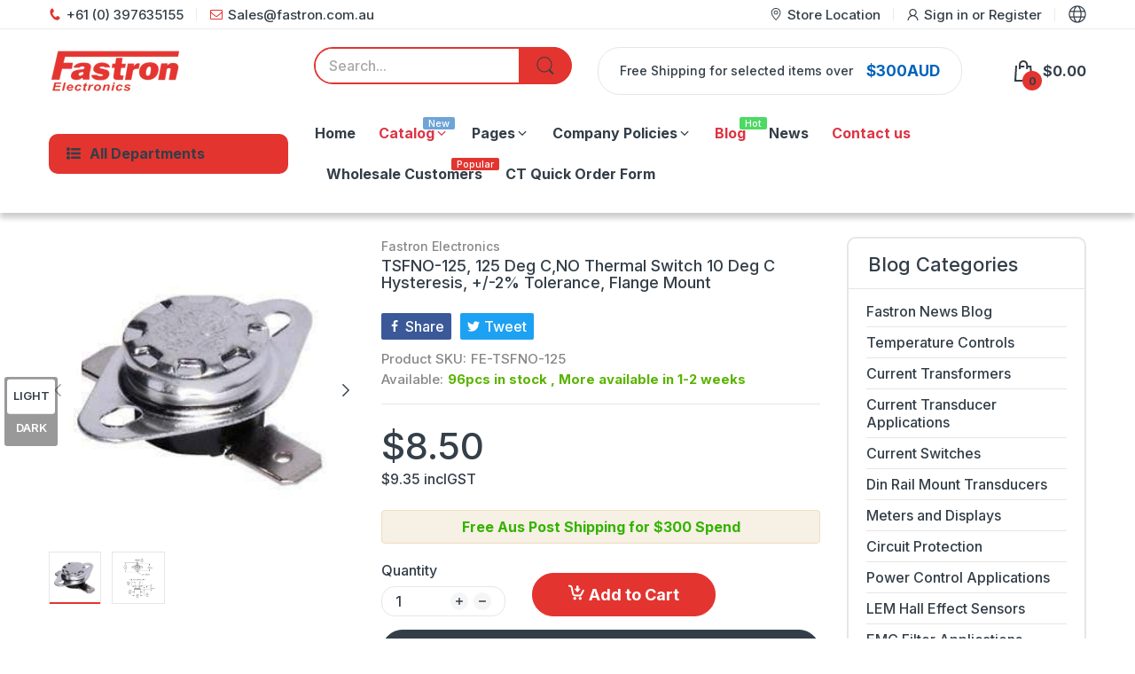

--- FILE ---
content_type: text/css
request_url: https://fastron.com.au/cdn/shop/t/64/assets/bolideai-styles.css?v=95502710112591900411719830611
body_size: -687
content:
.bolide-shipping-bar p {
  margin-bottom: 0;
}

--- FILE ---
content_type: text/javascript; charset=utf-8
request_url: https://fastron.com.au/products/fe-tsfncr-100.js
body_size: 207
content:
{"id":6734253817990,"title":"TSFNCR-100, 100 Deg C, NC Thermal Switch 10 Deg C Hysteresis, +\/-2% Tolerance, Flange Mount, with 90 Deg Raised Terminals","handle":"fe-tsfncr-100","description":"\u003ch1\u003e\u003cspan style=\"color: #84b4da;\"\u003e\u003cstrong\u003e100 Deg C Normally Closed Thermal Switch 10 Deg C Hysteresis, +\/-2% Tolerance, Flange Mount, with 90 Deg Raised Terminals, KSD302, R20\u003c\/strong\u003e\u003c\/span\u003e\u003c\/h1\u003e\n\u003ch5\u003eDatasheet\u003c\/h5\u003e\n\u003cul\u003e\n\u003cli\u003e\u003cspan style=\"color: #2b00ff;\"\u003e\u003ca href=\"https:\/\/res.cloudinary.com\/fastron-electronics\/image\/upload\/v1563262625\/Fastron%20Stuff\/Thermal_Switches.pdf\" title=\"Thermal Switch 10 Deg C Hysteresis, +\/-2% Tolerance Datasheet\" style=\"color: #2b00ff;\" target=\"_blank\"\u003eProduct Datasheet\u003c\/a\u003e\u003c\/span\u003e\u003c\/li\u003e\n\u003c\/ul\u003e","published_at":"2022-05-27T16:34:10+10:00","created_at":"2022-05-27T16:34:10+10:00","vendor":"Fastron Electronics","type":"Semiconductor Accessories","tags":["Contact_Normally Closed","Hysteresis_10 Deg C","Sensor_Thermal Switch"],"price":1050,"price_min":1050,"price_max":1050,"available":true,"price_varies":false,"compare_at_price":null,"compare_at_price_min":0,"compare_at_price_max":0,"compare_at_price_varies":false,"variants":[{"id":39783310491782,"title":"Default Title","option1":"Default Title","option2":null,"option3":null,"sku":"FE-TSFNCR-100","requires_shipping":true,"taxable":true,"featured_image":null,"available":true,"name":"TSFNCR-100, 100 Deg C, NC Thermal Switch 10 Deg C Hysteresis, +\/-2% Tolerance, Flange Mount, with 90 Deg Raised Terminals","public_title":null,"options":["Default Title"],"price":1050,"weight":30,"compare_at_price":null,"inventory_management":"shopify","barcode":null,"requires_selling_plan":false,"selling_plan_allocations":[]}],"images":["\/\/cdn.shopify.com\/s\/files\/1\/0032\/1834\/2003\/products\/Thermalswitch90degree_468c59c8-e84c-41d5-a4e1-b538c52df86a.jpg?v=1653633250","\/\/cdn.shopify.com\/s\/files\/1\/0032\/1834\/2003\/files\/ThermalSwitchraised_10f8d6b1-d6c3-4f62-9a56-c0d07bc4ee47.png?v=1687488389"],"featured_image":"\/\/cdn.shopify.com\/s\/files\/1\/0032\/1834\/2003\/products\/Thermalswitch90degree_468c59c8-e84c-41d5-a4e1-b538c52df86a.jpg?v=1653633250","options":[{"name":"Title","position":1,"values":["Default Title"]}],"url":"\/products\/fe-tsfncr-100","media":[{"alt":"Fastron Electronics Temperature Sensor 85 Deg C Thermal Switch, Flange Mount FE-85 Deg C Thermal Switch","id":22530253095046,"position":1,"preview_image":{"aspect_ratio":1.079,"height":216,"width":233,"src":"https:\/\/cdn.shopify.com\/s\/files\/1\/0032\/1834\/2003\/products\/Thermalswitch90degree_468c59c8-e84c-41d5-a4e1-b538c52df86a.jpg?v=1653633250"},"aspect_ratio":1.079,"height":216,"media_type":"image","src":"https:\/\/cdn.shopify.com\/s\/files\/1\/0032\/1834\/2003\/products\/Thermalswitch90degree_468c59c8-e84c-41d5-a4e1-b538c52df86a.jpg?v=1653633250","width":233},{"alt":null,"id":24423976960134,"position":2,"preview_image":{"aspect_ratio":1.122,"height":713,"width":800,"src":"https:\/\/cdn.shopify.com\/s\/files\/1\/0032\/1834\/2003\/files\/ThermalSwitchraised_10f8d6b1-d6c3-4f62-9a56-c0d07bc4ee47.png?v=1687488389"},"aspect_ratio":1.122,"height":713,"media_type":"image","src":"https:\/\/cdn.shopify.com\/s\/files\/1\/0032\/1834\/2003\/files\/ThermalSwitchraised_10f8d6b1-d6c3-4f62-9a56-c0d07bc4ee47.png?v=1687488389","width":800}],"requires_selling_plan":false,"selling_plan_groups":[]}

--- FILE ---
content_type: text/javascript;charset=UTF-8
request_url: https://searchserverapi1.com/recommendations?api_key=7y4a7J8U1M&recommendation_widget_key=6A0M3O9B4E7F2X4&request_page=product&product_ids=4490810032262&recommendation_collection=&restrictBy%5Bshopify_market_catalogs%5D=3654582406&output=jsonp&callback=jQuery37108341505127746422_1769183175192&_=1769183175193
body_size: 2443
content:
jQuery37108341505127746422_1769183175192({"totalItems":153,"startIndex":0,"itemsPerPage":10,"currentItemCount":10,"recommendation":{"title":"Similar Products"},"items":[{"product_id":"5166470496390","original_product_id":"5166470496390","title":"Gate Leads 180mm for Isolated Power Modules 2 x 2.8mm Spade Female, Teflon 180 Deg C Wire","description":"Gate Leads 180mm for Isolated Power Modules 2 x 2.8mm Spade Female, Teflon 180 Deg C Wire","link":"\/products\/gate-leads-180mm-for-isolated-power-modules","price":"6.5000","list_price":"0.0000","quantity":"1","product_code":"FE-Gate Leads 180mm Module","image_link":"https:\/\/cdn.shopify.com\/s\/files\/1\/0032\/1834\/2003\/products\/GateLeads_1e1a1a19-4840-4a2a-8d41-e436e7920636_large.jpg?v=1650945958","vendor":"Fastron Electronics","discount":"0","add_to_cart_id":"34817156808838","total_reviews":"0","reviews_average_score":"0","shopify_variants":[{"variant_id":"34817156808838","sku":"FE-Gate Leads 180mm Module","barcode":"","price":"6.5000","list_price":"0.0000","taxable":"1","options":{"Title":"Default Title"},"available":"1","search_variant_metafields_data":[],"filter_variant_metafields_data":[],"image_link":"","image_alt":"","quantity_at_location_7756677235":"6","quantity_total":"6","link":"\/products\/gate-leads-180mm-for-isolated-power-modules?variant=34817156808838"}],"shopify_images":["https:\/\/cdn.shopify.com\/s\/files\/1\/0032\/1834\/2003\/products\/GateLeads_1e1a1a19-4840-4a2a-8d41-e436e7920636_large.jpg?v=1650945958"],"shopify_images_alt":["Gate Leads 180mm for Isolated Power Modules 2 x 2.8mm Spade Female, Teflon 180 Deg C Wire-Semiconductor Accessories-Fastron Electronics-Fastron Electronics Store"],"tags":"","quantity_total":"6"},{"product_id":"3952677847155","original_product_id":"3952677847155","title":"Clamp Insulator M8 x 100mm","description":"Insulator for Double Sided Heatsink Clamps, M8 x 100mm","link":"\/products\/clamp-insulator-m8-x-100mm","price":"9.0000","list_price":"0.0000","quantity":"1","product_code":"FE-Clamp Insulator M8 x 100mm","image_link":"https:\/\/cdn.shopify.com\/s\/files\/1\/0032\/1834\/2003\/products\/fastron-electronics-semiconductor-accessories-clamp-insulator-m8-x-100mm-12222401675379_large.jpg?v=1650938471","vendor":"Fastron Electronics","discount":"0","add_to_cart_id":"29549613613171","total_reviews":"0","reviews_average_score":"0","shopify_variants":[{"variant_id":"29549613613171","sku":"FE-Clamp Insulator M8 x 100mm","barcode":"","price":"9.0000","list_price":"0.0000","taxable":"1","options":{"Title":"Default Title"},"available":"1","search_variant_metafields_data":[],"filter_variant_metafields_data":[],"image_link":"","image_alt":"","quantity_at_location_7756677235":"20","quantity_total":"20","link":"\/products\/clamp-insulator-m8-x-100mm?variant=29549613613171"}],"shopify_images":["https:\/\/cdn.shopify.com\/s\/files\/1\/0032\/1834\/2003\/products\/fastron-electronics-semiconductor-accessories-clamp-insulator-m8-x-100mm-12222401675379_large.jpg?v=1650938471"],"shopify_images_alt":["Fastron Electronics Semiconductor Accessories Clamp Insulator M8 x 100mm FE-Clamp Insulator M8 x 100mm"],"tags":"Type_Clamp Insulators","quantity_total":"20"},{"product_id":"4161823899782","original_product_id":"4161823899782","title":"3\/4\" 16UNF-2A Nut and Washer, Zinc, For SCR or Diode Studs","description":"3\/4\" 16UNF-2A Nut and Washer, Zinc, For SCR or Diode Studs","link":"\/products\/3-4-unf-nut-and-washer","price":"4.5000","list_price":"0.0000","quantity":"1","product_code":"FE-3\/4\" UNF Nut and Washer","image_link":"https:\/\/cdn.shopify.com\/s\/files\/1\/0032\/1834\/2003\/products\/fastron-electronics-semiconductor-accessories-3-4-unf-nut-and-washer-12785471225990_large.jpg?v=1610363223","vendor":"Fastron Electronics","discount":"0","add_to_cart_id":"30255244968070","total_reviews":"0","reviews_average_score":"0","shopify_variants":[{"variant_id":"30255244968070","sku":"FE-3\/4\" UNF Nut and Washer","barcode":"","price":"4.5000","list_price":"0.0000","taxable":"1","options":{"Title":"Default Title"},"available":"1","search_variant_metafields_data":[],"filter_variant_metafields_data":[],"image_link":"","image_alt":"","quantity_total":"","link":"\/products\/3-4-unf-nut-and-washer?variant=30255244968070"}],"shopify_images":["https:\/\/cdn.shopify.com\/s\/files\/1\/0032\/1834\/2003\/products\/fastron-electronics-semiconductor-accessories-3-4-unf-nut-and-washer-12785471225990_large.jpg?v=1610363223"],"tags":"Measurement_Current[:ATTR:]Style_Din Rail Mount[:ATTR:]Style_Panel Mount","quantity_total":""},{"product_id":"1850103726195","original_product_id":"1850103726195","title":"Thermal Paste Pack, for 2 x Single or 1 x 3 Phase SSR","description":"Small Thermal paste pack for 2 x Single or 1 x 3 Phase SSR","link":"\/products\/thermal-paste-pack","price":"1.0000","list_price":"0.0000","quantity":"1","product_code":"FE-Thermal Paste Pack","image_link":"https:\/\/cdn.shopify.com\/s\/files\/1\/0032\/1834\/2003\/products\/fastron-electronics-semiconductor-accessories-thermal-paste-pack-for-2-x-single-or-1-x-3-phase-ssr-5890927886451_large.jpg?v=1650937123","vendor":"Fastron Electronics","discount":"0","add_to_cart_id":"18007289430131","total_reviews":"0","reviews_average_score":"0","shopify_variants":[{"variant_id":"18007289430131","sku":"FE-Thermal Paste Pack","barcode":"","price":"1.0000","list_price":"0.0000","taxable":"1","options":{"Title":"Default Title"},"available":"1","search_variant_metafields_data":[],"filter_variant_metafields_data":[],"image_link":"","image_alt":"","quantity_at_location_7756677235":"628","quantity_total":"628","link":"\/products\/thermal-paste-pack?variant=18007289430131"}],"shopify_images":["https:\/\/cdn.shopify.com\/s\/files\/1\/0032\/1834\/2003\/products\/fastron-electronics-semiconductor-accessories-thermal-paste-pack-for-2-x-single-or-1-x-3-phase-ssr-5890927886451_large.jpg?v=1650937123"],"shopify_images_alt":["Fastron Electronics Semiconductor Accessories Thermal Paste Pack, for 2 x Single or 1 x 3 Phase SSR FE-Thermal Paste Pack"],"tags":"Type_Thermal paste","quantity_total":"628"},{"product_id":"6734253817990","original_product_id":"6734253817990","title":"TSFNCR-100, 100 Deg C, NC Thermal Switch 10 Deg C Hysteresis, +\/-2% Tolerance, Flange Mount, with 90 Deg Raised Terminals","description":"100 Deg C Normally Closed Thermal Switch 10 Deg C Hysteresis, +\/-2% Tolerance, Flange Mount, with 90 Deg Raised Terminals, KSD302, R20 Datasheet  Product Datasheet","link":"\/products\/fe-tsfncr-100","price":"10.5000","list_price":"0.0000","quantity":"1","product_code":"FE-TSFNCR-100","image_link":"https:\/\/cdn.shopify.com\/s\/files\/1\/0032\/1834\/2003\/products\/Thermalswitch90degree_468c59c8-e84c-41d5-a4e1-b538c52df86a_large.jpg?v=1653633250","vendor":"Fastron Electronics","discount":"0","add_to_cart_id":"39783310491782","total_reviews":"0","reviews_average_score":"0","shopify_variants":[{"variant_id":"39783310491782","sku":"FE-TSFNCR-100","barcode":"","price":"10.5000","list_price":"0.0000","taxable":"1","options":{"Title":"Default Title"},"available":"1","search_variant_metafields_data":[],"filter_variant_metafields_data":[],"image_link":"","image_alt":"","quantity_at_location_7756677235":"190","quantity_total":"190","link":"\/products\/fe-tsfncr-100?variant=39783310491782"}],"shopify_images":["https:\/\/cdn.shopify.com\/s\/files\/1\/0032\/1834\/2003\/products\/Thermalswitch90degree_468c59c8-e84c-41d5-a4e1-b538c52df86a_large.jpg?v=1653633250","https:\/\/cdn.shopify.com\/s\/files\/1\/0032\/1834\/2003\/files\/ThermalSwitchraised_10f8d6b1-d6c3-4f62-9a56-c0d07bc4ee47_large.png?v=1687488389"],"shopify_images_alt":["Fastron Electronics Temperature Sensor 85 Deg C Thermal Switch, Flange Mount FE-85 Deg C Thermal Switch",""],"tags":"Contact_Normally Closed[:ATTR:]Hysteresis_10 Deg C[:ATTR:]Sensor_Thermal Switch","quantity_total":"190"},{"product_id":"6734253883526","original_product_id":"6734253883526","title":"TSFNCR-85, 85 Deg C, NC Thermal Switch 10 Deg C Hysteresis, +\/-2% Tolerance, Flange Mount, with 90 Deg Raised Terminals","description":"85 Deg C Normally Closed Thermal Switch 10 Deg C Hysteresis, +\/-2% Tolerance, Flange Mount, with 90 Deg Raised Terminals, KSD301, R20 Datasheet  Product Datasheet","link":"\/products\/fe-tsfncr-85","price":"10.5000","list_price":"0.0000","quantity":"-1","product_code":"FE-TSFNCR-85","image_link":"https:\/\/cdn.shopify.com\/s\/files\/1\/0032\/1834\/2003\/products\/Thermalswitch90degree_ce3eda84-8e12-4c0d-9cd4-eb0a002a637c_large.jpg?v=1653633253","vendor":"Fastron Electronics","discount":"0","add_to_cart_id":"39783310557318","total_reviews":"0","reviews_average_score":"0","shopify_variants":[{"variant_id":"39783310557318","sku":"FE-TSFNCR-85","barcode":"","price":"10.5000","list_price":"0.0000","taxable":"1","options":{"Title":"Default Title"},"available":"-1","search_variant_metafields_data":[],"filter_variant_metafields_data":[],"image_link":"","image_alt":"","quantity_total":"","link":"\/products\/fe-tsfncr-85?variant=39783310557318"}],"shopify_images":["https:\/\/cdn.shopify.com\/s\/files\/1\/0032\/1834\/2003\/products\/Thermalswitch90degree_ce3eda84-8e12-4c0d-9cd4-eb0a002a637c_large.jpg?v=1653633253","https:\/\/cdn.shopify.com\/s\/files\/1\/0032\/1834\/2003\/files\/ThermalSwitchraised_eaf8288d-d79d-4de3-805b-a9e5fd8262aa_large.png?v=1687488268"],"shopify_images_alt":["Fastron Electronics Temperature Sensor 85 Deg C Thermal Switch, Flange Mount FE-85 Deg C Thermal Switch",""],"tags":"Contact_Normally Closed[:ATTR:]Hysteresis_10 Deg C[:ATTR:]Sensor_Thermal Switch","quantity_total":""},{"product_id":"6734253981830","original_product_id":"6734253981830","title":"TSFNOR-85, 85 Deg C, NO Thermal Switch 10 Deg C Hysteresis, +\/-2% Tolerance, Flange Mount, with 90 Deg Raised Terminals","description":"85 Deg C Normally Open Thermal Switch 10 Deg C Hysteresis, +\/-2% Tolerance, Flange Mount, with 90 Deg Raised Terminals, KSD301, R20 Datasheet  Product Datasheet","link":"\/products\/fe-tsfnor-85","price":"8.5000","list_price":"0.0000","quantity":"-1","product_code":"FE-TSFNOR-85","image_link":"https:\/\/cdn.shopify.com\/s\/files\/1\/0032\/1834\/2003\/products\/Thermalswitch90degree_e82689e6-34d1-4580-bd5a-6cad8598e413_large.jpg?v=1653633256","vendor":"Fastron Electronics","discount":"0","add_to_cart_id":"39783310655622","total_reviews":"0","reviews_average_score":"0","shopify_variants":[{"variant_id":"39783310655622","sku":"FE-TSFNOR-85","barcode":"","price":"8.5000","list_price":"0.0000","taxable":"1","options":{"Title":"Default Title"},"available":"-1","search_variant_metafields_data":[],"filter_variant_metafields_data":[],"image_link":"","image_alt":"","quantity_total":"","link":"\/products\/fe-tsfnor-85?variant=39783310655622"}],"shopify_images":["https:\/\/cdn.shopify.com\/s\/files\/1\/0032\/1834\/2003\/products\/Thermalswitch90degree_e82689e6-34d1-4580-bd5a-6cad8598e413_large.jpg?v=1653633256","https:\/\/cdn.shopify.com\/s\/files\/1\/0032\/1834\/2003\/files\/ThermalSwitchraised_6cd51979-00d8-4ad0-8ea6-ff1304624a3f_large.png?v=1687488279"],"shopify_images_alt":["Fastron Electronics Temperature Sensor 85 Deg C Thermal Switch, Flange Mount FE-85 Deg C Thermal Switch",""],"tags":"Contact_Normally Open[:ATTR:]Hysteresis_10 Deg C[:ATTR:]Sensor_Thermal Switch","quantity_total":""},{"product_id":"1117867475059","original_product_id":"1117867475059","title":"V50-14-60M, Box Clamp to suit 41\/14 PUK device","description":"Box Clamp to suit 41\/14 PUK device  Product Datasheet","link":"\/products\/v50-14-60m","price":"85.0000","list_price":"0.0000","quantity":"1","product_code":"FE-V50-14-60M","image_link":"https:\/\/cdn.shopify.com\/s\/files\/1\/0032\/1834\/2003\/products\/infineon-technologies-semiconductor-accessories-v50-14-60m-box-clamp-to-suit-41-14-puk-device-4227305865331_large.jpg?v=1610354876","vendor":"Infineon Technologies","discount":"0","add_to_cart_id":"11561714253939","total_reviews":"0","reviews_average_score":"0","shopify_variants":[{"variant_id":"11561714253939","sku":"FE-V50-14-60M","barcode":"","price":"85.0000","list_price":"0.0000","taxable":"1","options":{"Title":"Default Title"},"available":"1","search_variant_metafields_data":[],"filter_variant_metafields_data":[],"image_link":"","image_alt":"","quantity_at_location_7756677235":"15","quantity_total":"15","link":"\/products\/v50-14-60m?variant=11561714253939"}],"shopify_images":["https:\/\/cdn.shopify.com\/s\/files\/1\/0032\/1834\/2003\/products\/infineon-technologies-semiconductor-accessories-v50-14-60m-box-clamp-to-suit-41-14-puk-device-4227305865331_large.jpg?v=1610354876"],"tags":"Type_ 42\/14 Box Clamp","quantity_total":"15"},{"product_id":"6928201515142","original_product_id":"6928201515142","title":"TSFFNOR-95, 95 Deg C, NO Thermal Switch 10 Deg C Hysteresis, +\/-2% Tolerance, Fixed Flange Mount, with 90 Deg Raised Terminals","description":"95 Deg C Normally Open Thermal Switch 10 Deg C Hysteresis, +\/-2% Tolerance, Fixed Flange Mount, with 90 Deg Raised Terminals, KSD301, R20 Datasheet  Product Datasheet","link":"\/products\/fe-tsffnor-95","price":"8.5000","list_price":"0.0000","quantity":"-1","product_code":"FE-TSFFNOR-95","image_link":"https:\/\/cdn.shopify.com\/s\/files\/1\/0032\/1834\/2003\/products\/Thermal_Switch_Fixed_Flange_34da567b-0fe6-428f-a8cf-a4f006c97d0e_large.jpg?v=1698393300","vendor":"Fastron Electronics","discount":"0","add_to_cart_id":"40297480028294","total_reviews":"0","reviews_average_score":"0","shopify_variants":[{"variant_id":"40297480028294","sku":"FE-TSFFNOR-95","barcode":"","price":"8.5000","list_price":"0.0000","taxable":"1","options":{"Title":"Default Title"},"available":"-1","search_variant_metafields_data":[],"filter_variant_metafields_data":[],"image_link":"","image_alt":"","quantity_total":"","link":"\/products\/fe-tsffnor-95?variant=40297480028294"}],"shopify_images":["https:\/\/cdn.shopify.com\/s\/files\/1\/0032\/1834\/2003\/products\/Thermal_Switch_Fixed_Flange_34da567b-0fe6-428f-a8cf-a4f006c97d0e_large.jpg?v=1698393300"],"shopify_images_alt":["Fastron Electronics Temperature Sensor 85 Deg C Thermal Switch, Flange Mount FE-85 Deg C Thermal Switch"],"tags":"Contact_Normally Open[:ATTR:]Hysteresis_10 Deg C[:ATTR:]Sensor_Thermal Switch","quantity_total":""},{"product_id":"6734254243974","original_product_id":"6734254243974","title":"TSFNOR-125, 125 Deg C,NO Thermal Switch 10 Deg C Hysteresis, +\/-2% Tolerance, Flange Mount, with 90 Deg Raised Terminals","description":"125 Deg C Normally Open, Thermal Switch 10 Deg C Hysteresis, +\/-2% Tolerance, Flange Mount, with 90 Deg Raised Terminals, KSD301, R20 Datasheet  Product Datasheet","link":"\/products\/fe-tsfnor-125","price":"8.5000","list_price":"0.0000","quantity":"1","product_code":"FE-TSFNOR-125","image_link":"https:\/\/cdn.shopify.com\/s\/files\/1\/0032\/1834\/2003\/products\/Thermalswitch90degree_ec783f2d-26d2-4eb1-8a7f-f3f6bcf203c3_large.jpg?v=1653633266","vendor":"Fastron Electronics","discount":"0","add_to_cart_id":"39783310917766","total_reviews":"0","reviews_average_score":"0","shopify_variants":[{"variant_id":"39783310917766","sku":"FE-TSFNOR-125","barcode":"","price":"8.5000","list_price":"0.0000","taxable":"1","options":{"Title":"Default Title"},"available":"1","search_variant_metafields_data":[],"filter_variant_metafields_data":[],"image_link":"","image_alt":"","quantity_at_location_7756677235":"100","quantity_total":"100","link":"\/products\/fe-tsfnor-125?variant=39783310917766"}],"shopify_images":["https:\/\/cdn.shopify.com\/s\/files\/1\/0032\/1834\/2003\/products\/Thermalswitch90degree_ec783f2d-26d2-4eb1-8a7f-f3f6bcf203c3_large.jpg?v=1653633266","https:\/\/cdn.shopify.com\/s\/files\/1\/0032\/1834\/2003\/files\/ThermalSwitchraised_ebb0458d-a7a9-4000-b050-96eca52bb317_large.png?v=1687488078"],"shopify_images_alt":["Fastron Electronics Temperature Sensor 85 Deg C Thermal Switch, Flange Mount FE-85 Deg C Thermal Switch",""],"tags":"Contact_Normally Open[:ATTR:]Hysteresis_10 Deg C[:ATTR:]Sensor_Thermal Switch","quantity_total":"100"}]});

--- FILE ---
content_type: text/javascript; charset=utf-8
request_url: https://fastron.com.au/products/fe-tsffncr-125.js
body_size: 123
content:
{"id":6928201351302,"title":"TSFFNCR-125, 125 Deg C,NC Thermal Switch 10 Deg C Hysteresis, +\/-2% Tolerance, Fixed Flange Mount, with 90 Deg Raised Terminals","handle":"fe-tsffncr-125","description":"\u003ch1\u003e\u003cspan style=\"color: #96bddb;\"\u003e\u003cstrong\u003e125 Deg C Normally Closed, Thermal Switch 10 Deg C Hysteresis, +\/-2% Tolerance, Fixed Flange Mount, with 90 Deg Raised Terminals, KSD301, R20\u003c\/strong\u003e\u003c\/span\u003e\u003c\/h1\u003e\n\u003ch5\u003eDatasheet\u003c\/h5\u003e\n\u003cul\u003e\n\u003cli\u003e\u003cspan style=\"color: #2b00ff;\"\u003e\u003ca href=\"https:\/\/res.cloudinary.com\/fastron-electronics\/image\/upload\/v1563262625\/Fastron%20Stuff\/Thermal_Switches.pdf\" title=\"Thermal Switch 10 Deg C Hysteresis, +\/-2% Tolerance Datasheet\" style=\"color: #2b00ff;\" target=\"_blank\"\u003eProduct Datasheet\u003c\/a\u003e\u003c\/span\u003e\u003c\/li\u003e\n\u003c\/ul\u003e","published_at":"2023-10-27T18:54:54+11:00","created_at":"2023-10-27T18:54:55+11:00","vendor":"Fastron Electronics","type":"Semiconductor Accessories","tags":["Contact_Normally Closed","Hysteresis_10 Deg C","Sensor_Thermal Switch"],"price":850,"price_min":850,"price_max":850,"available":true,"price_varies":false,"compare_at_price":null,"compare_at_price_min":0,"compare_at_price_max":0,"compare_at_price_varies":false,"variants":[{"id":40297479864454,"title":"Default Title","option1":"Default Title","option2":null,"option3":null,"sku":"FE-TSFFNCR-125","requires_shipping":true,"taxable":true,"featured_image":null,"available":true,"name":"TSFFNCR-125, 125 Deg C,NC Thermal Switch 10 Deg C Hysteresis, +\/-2% Tolerance, Fixed Flange Mount, with 90 Deg Raised Terminals","public_title":null,"options":["Default Title"],"price":850,"weight":30,"compare_at_price":null,"inventory_management":"shopify","barcode":null,"requires_selling_plan":false,"selling_plan_allocations":[]}],"images":["\/\/cdn.shopify.com\/s\/files\/1\/0032\/1834\/2003\/products\/Thermal_Switch_Fixed_Flange_49bbf45b-ddae-477a-a36d-b453608e0ecf.jpg?v=1698393295"],"featured_image":"\/\/cdn.shopify.com\/s\/files\/1\/0032\/1834\/2003\/products\/Thermal_Switch_Fixed_Flange_49bbf45b-ddae-477a-a36d-b453608e0ecf.jpg?v=1698393295","options":[{"name":"Title","position":1,"values":["Default Title"]}],"url":"\/products\/fe-tsffncr-125","media":[{"alt":"Fastron Electronics Temperature Sensor 85 Deg C Thermal Switch, Flange Mount FE-85 Deg C Thermal Switch","id":24983003824262,"position":1,"preview_image":{"aspect_ratio":1.026,"height":970,"width":995,"src":"https:\/\/cdn.shopify.com\/s\/files\/1\/0032\/1834\/2003\/products\/Thermal_Switch_Fixed_Flange_49bbf45b-ddae-477a-a36d-b453608e0ecf.jpg?v=1698393295"},"aspect_ratio":1.026,"height":970,"media_type":"image","src":"https:\/\/cdn.shopify.com\/s\/files\/1\/0032\/1834\/2003\/products\/Thermal_Switch_Fixed_Flange_49bbf45b-ddae-477a-a36d-b453608e0ecf.jpg?v=1698393295","width":995}],"requires_selling_plan":false,"selling_plan_groups":[]}

--- FILE ---
content_type: text/javascript;charset=UTF-8
request_url: https://searchserverapi1.com/recommendations?api_key=7y4a7J8U1M&recommendation_widget_key=6Z1A2A4C1B5F5H3&request_page=product&product_ids=4490810032262&recommendation_collection=&restrictBy%5Bshopify_market_catalogs%5D=3654582406&output=jsonp&callback=jQuery37108341505127746422_1769183175206&_=1769183175207
body_size: -32
content:
jQuery37108341505127746422_1769183175206({"error":"NO_PRODUCTS"});

--- FILE ---
content_type: text/javascript;charset=UTF-8
request_url: https://searchserverapi1.com/recommendations?api_key=7y4a7J8U1M&recommendation_widget_key=6A0M3O9B4E7F2X4&request_page=product&product_ids=4490810032262&recommendation_collection=&restrictBy%5Bshopify_market_catalogs%5D=3654582406&output=jsonp&callback=jQuery37108341505127746422_1769183175180&_=1769183175181
body_size: 2362
content:
jQuery37108341505127746422_1769183175180({"totalItems":153,"startIndex":0,"itemsPerPage":10,"currentItemCount":10,"recommendation":{"title":"Similar Products"},"items":[{"product_id":"6899697123462","original_product_id":"6899697123462","title":"TSSNO-105, 105 Deg C, NO Thermal Switch 10 Deg C Hysteresis, +\/-2% Tolerance, M4 Stud Mount, Brass","description":"105 Deg C Normally Open, Thermal Switch 10 Deg C Hysteresis, +\/-2% Tolerance, M4 Stud Mount, Brass, KSD301, R20 Datasheet  Product Datasheet","link":"\/products\/tssno-105","price":"10.5000","list_price":"0.0000","quantity":"-1","product_code":"FE-TSSNO-105","image_link":"https:\/\/cdn.shopify.com\/s\/files\/1\/0032\/1834\/2003\/products\/fastron-electronics-temperature-sensor-85-deg-c-thermal-switch-stud-12272787783795_347bb643-50f5-4363-87f4-7ee04eb29b15_large.jpg?v=1694765325","vendor":"Fastron Electronics","discount":"0","add_to_cart_id":"40233879699590","total_reviews":"0","reviews_average_score":"0","shopify_variants":[{"variant_id":"40233879699590","sku":"FE-TSSNO-105","barcode":"","price":"10.5000","list_price":"0.0000","taxable":"1","options":{"Title":"Default Title"},"available":"-1","search_variant_metafields_data":[],"filter_variant_metafields_data":[],"image_link":"","image_alt":"","quantity_total":"","link":"\/products\/tssno-105?variant=40233879699590"}],"shopify_images":["https:\/\/cdn.shopify.com\/s\/files\/1\/0032\/1834\/2003\/products\/fastron-electronics-temperature-sensor-85-deg-c-thermal-switch-stud-12272787783795_347bb643-50f5-4363-87f4-7ee04eb29b15_large.jpg?v=1694765325"],"shopify_images_alt":["Fastron Electronics Temperature Sensor 85 Deg C Thermal Switch, Flange Mount FE-85 Deg C Thermal Switch"],"tags":"Contact_Normally Open[:ATTR:]Hysteresis_10 Deg C[:ATTR:]Sensor_Thermal Switch[:ATTR:]Style_Stud Mount","quantity_total":""},{"product_id":"6926532149382","original_product_id":"6926532149382","title":"TSFNCR-155, 155 Deg C, NC Thermal Switch 10 Deg C Hysteresis, +\/-2% Tolerance, Flange Mount, with 90 Degree Raised Terminals","description":"155 Deg C, NC Thermal Switch 10 Deg C Hysteresis, +\/-2% Tolerance, Flange Mount, with 90 Degree Raised Terminals Datasheet  Product Datasheet","link":"\/products\/155-deg-c-nc-thermal-switch","price":"10.5000","list_price":"0.0000","quantity":"1","product_code":"FE-TSFNCR-155","image_link":"https:\/\/cdn.shopify.com\/s\/files\/1\/0032\/1834\/2003\/files\/Thermalswitch90degree_eee45d56-3c74-4469-9eff-d96a439082fe_large.jpg?v=1698290613","vendor":"Fastron Electronics","discount":"0","add_to_cart_id":"40295009321094","total_reviews":"0","reviews_average_score":"0","shopify_variants":[{"variant_id":"40295009321094","sku":"FE-TSFNCR-155","barcode":"","price":"10.5000","list_price":"0.0000","taxable":"1","options":{"Title":"Default Title"},"available":"1","search_variant_metafields_data":[],"filter_variant_metafields_data":[],"image_link":"","image_alt":"","quantity_at_location_7756677235":"276","quantity_total":"276","link":"\/products\/155-deg-c-nc-thermal-switch?variant=40295009321094"}],"shopify_images":["https:\/\/cdn.shopify.com\/s\/files\/1\/0032\/1834\/2003\/files\/Thermalswitch90degree_eee45d56-3c74-4469-9eff-d96a439082fe_large.jpg?v=1698290613","https:\/\/cdn.shopify.com\/s\/files\/1\/0032\/1834\/2003\/files\/ThermalSwitchraised_da7aab12-5f60-42ea-8460-26d0d47077e0_large.png?v=1698290613"],"shopify_images_alt":["Fastron Electronics Temperature Sensor 85 Deg C Thermal Switch, Flange Mount FE-85 Deg C Thermal Switch",""],"tags":"Contact_Normally Closed[:ATTR:]Hysteresis_10 Deg C[:ATTR:]Sensor_Thermal Switch","quantity_total":"276"},{"product_id":"6899697221766","original_product_id":"6899697221766","title":"TSSNC-95, 95 Deg C, NC Thermal Switch 10 Deg C Hysteresis, +\/-2% Tolerance, M4 Stud Mount, Brass","description":"95 Deg C Normally Closed Thermal Switch 10 Deg C Hysteresis, +\/-2% Tolerance, M4 Stud Mount, Brass, KSD301, R20 Datasheet  Product Datasheet","link":"\/products\/tssnc-95","price":"10.5000","list_price":"0.0000","quantity":"1","product_code":"FE-TSSNC-95","image_link":"https:\/\/cdn.shopify.com\/s\/files\/1\/0032\/1834\/2003\/products\/fastron-electronics-temperature-sensor-85-deg-c-thermal-switch-stud-12272787783795_04c8d41b-331b-4741-aa66-7ed8904d468d_large.jpg?v=1694765337","vendor":"Fastron Electronics","discount":"0","add_to_cart_id":"40233879797894","total_reviews":"0","reviews_average_score":"0","shopify_variants":[{"variant_id":"40233879797894","sku":"FE-TSSNC-95","barcode":"","price":"10.5000","list_price":"0.0000","taxable":"1","options":{"Title":"Default Title"},"available":"1","search_variant_metafields_data":[],"filter_variant_metafields_data":[],"image_link":"","image_alt":"","quantity_at_location_7756677235":"96","quantity_total":"96","link":"\/products\/tssnc-95?variant=40233879797894"}],"shopify_images":["https:\/\/cdn.shopify.com\/s\/files\/1\/0032\/1834\/2003\/products\/fastron-electronics-temperature-sensor-85-deg-c-thermal-switch-stud-12272787783795_04c8d41b-331b-4741-aa66-7ed8904d468d_large.jpg?v=1694765337"],"shopify_images_alt":["Fastron Electronics Temperature Sensor 85 Deg C Thermal Switch, Flange Mount FE-85 Deg C Thermal Switch"],"tags":"Contact_Normally Closed[:ATTR:]Hysteresis_10 Deg C[:ATTR:]Sensor_Thermal Switch[:ATTR:]Style_Stud Mount","quantity_total":"96"},{"product_id":"6899696533638","original_product_id":"6899696533638","title":"TSSNO-112, 112 Deg C, NO Thermal Switch 10 Deg C Hysteresis, +\/-2% Tolerance, M4 Stud Mount, Brass","description":"112 Deg C Normally Open Thermal Switch 10 Deg C Hysteresis, +\/-2% Tolerance, M4 Stud Mount, Brass, KSD302, R20 Datasheet  Product Datasheet","link":"\/products\/tssno-112","price":"10.5000","list_price":"0.0000","quantity":"-1","product_code":"FE-TSSNO-112","image_link":"https:\/\/cdn.shopify.com\/s\/files\/1\/0032\/1834\/2003\/products\/fastron-electronics-temperature-sensor-85-deg-c-thermal-switch-stud-12272787783795_01ee3ed8-4c07-40d9-a96b-aa781d38e3f7_large.jpg?v=1694765301","vendor":"Fastron Electronics","discount":"0","add_to_cart_id":"40233879208070","total_reviews":"0","reviews_average_score":"0","shopify_variants":[{"variant_id":"40233879208070","sku":"FE-TSSNO-112","barcode":"","price":"10.5000","list_price":"0.0000","taxable":"1","options":{"Title":"Default Title"},"available":"-1","search_variant_metafields_data":[],"filter_variant_metafields_data":[],"image_link":"","image_alt":"","quantity_total":"","link":"\/products\/tssno-112?variant=40233879208070"}],"shopify_images":["https:\/\/cdn.shopify.com\/s\/files\/1\/0032\/1834\/2003\/products\/fastron-electronics-temperature-sensor-85-deg-c-thermal-switch-stud-12272787783795_01ee3ed8-4c07-40d9-a96b-aa781d38e3f7_large.jpg?v=1694765301"],"shopify_images_alt":["Fastron Electronics Temperature Sensor 85 Deg C Thermal Switch, Flange Mount FE-85 Deg C Thermal Switch"],"tags":"Contact_Normally Open[:ATTR:]Hysteresis_10 Deg C[:ATTR:]Sensor_Thermal Switch[:ATTR:]Style_Stud Mount","quantity_total":""},{"product_id":"6734254112902","original_product_id":"6734254112902","title":"TSFNCR-145, 145 Deg C,NC Thermal Switch 10 Deg C Hysteresis, +\/-2% Tolerance, Flange Mount, with 90 Deg Raised Terminals","description":"145 Deg C Normally Closed, Thermal Switch 10 Deg C Hysteresis, +\/-2% Tolerance, Flange Mount, with 90 Deg Raised Terminals, KSD301, R20 Datasheet  Product Datasheet","link":"\/products\/fe-tsfncr-145","price":"10.5000","list_price":"0.0000","quantity":"1","product_code":"FE-TSFNCR-145","image_link":"https:\/\/cdn.shopify.com\/s\/files\/1\/0032\/1834\/2003\/products\/Thermalswitch90degree_65c66082-d459-4313-8da9-6778ad8d311c_large.jpg?v=1653633261","vendor":"Fastron Electronics","discount":"0","add_to_cart_id":"39783310786694","total_reviews":"0","reviews_average_score":"0","shopify_variants":[{"variant_id":"39783310786694","sku":"FE-TSFNCR-145","barcode":"","price":"10.5000","list_price":"0.0000","taxable":"1","options":{"Title":"Default Title"},"available":"1","search_variant_metafields_data":[],"filter_variant_metafields_data":[],"image_link":"","image_alt":"","quantity_at_location_7756677235":"199","quantity_total":"199","link":"\/products\/fe-tsfncr-145?variant=39783310786694"}],"shopify_images":["https:\/\/cdn.shopify.com\/s\/files\/1\/0032\/1834\/2003\/products\/Thermalswitch90degree_65c66082-d459-4313-8da9-6778ad8d311c_large.jpg?v=1653633261","https:\/\/cdn.shopify.com\/s\/files\/1\/0032\/1834\/2003\/files\/ThermalSwitchraised_f4c43568-581d-49ac-81d9-2a890f8ff98f_large.png?v=1687488090"],"shopify_images_alt":["Fastron Electronics Temperature Sensor 85 Deg C Thermal Switch, Flange Mount FE-85 Deg C Thermal Switch",""],"tags":"Contact_Normally Closed[:ATTR:]Hysteresis_10 Deg C[:ATTR:]Sensor_Thermal Switch","quantity_total":"199"},{"product_id":"4489061204102","original_product_id":"4489061204102","title":"Gate Leads 300mm for Isolated Power Modules 2 x 2.8mm Spade Female, Teflon 180 Deg C Wire","description":"Gate Leads 300mm for Isolated Power Modules 2 x 2.8mm Spade Female, Teflon 180 Deg C Wire","link":"\/products\/gate-leads-300mm-module","price":"7.5000","list_price":"0.0000","quantity":"-1","product_code":"FE-Gate Leads 300mm Module","image_link":"https:\/\/cdn.shopify.com\/s\/files\/1\/0032\/1834\/2003\/products\/GateLeads_large.jpg?v=1650943848","vendor":"Fastron Electronics","discount":"0","add_to_cart_id":"31705522634886","total_reviews":"0","reviews_average_score":"0","shopify_variants":[{"variant_id":"31705522634886","sku":"FE-Gate Leads 300mm Module","barcode":"","price":"7.5000","list_price":"0.0000","taxable":"1","options":{"Title":"Default Title"},"available":"-1","search_variant_metafields_data":[],"filter_variant_metafields_data":[],"image_link":"","image_alt":"","quantity_total":"","link":"\/products\/gate-leads-300mm-module?variant=31705522634886"}],"shopify_images":["https:\/\/cdn.shopify.com\/s\/files\/1\/0032\/1834\/2003\/products\/GateLeads_large.jpg?v=1650943848"],"shopify_images_alt":["Gate Leads 300mm for Isolated Power Modules 2 x 2.8mm Spade Female, Teflon 180 Deg C Wire-Semiconductor Accessories-Fastron Electronics-Fastron Electronics Store"],"tags":"Semiconductor Accessories","quantity_total":""},{"product_id":"4489049440390","original_product_id":"4489049440390","title":"TSFNO-105, 105 Deg C, NO Thermal Switch 10 Deg C Hysteresis, +\/-2% Tolerance, Flange Mount","description":"105 Deg C Normally Open, Thermal Switch 10 Deg C Hysteresis, +\/-2% Tolerance, Flange Mount, KSD301, R20 Datasheet  Product Datasheet","link":"\/products\/105-deg-c-no-thermal-switch-flange-mount","price":"8.5000","list_price":"0.0000","quantity":"1","product_code":"FE-TSFNO-105","image_link":"https:\/\/cdn.shopify.com\/s\/files\/1\/0032\/1834\/2003\/products\/microguard-temperature-sensor-105-deg-c-thermal-switch-flange-mount-6640349610099_ddd6c61b-7610-449b-882a-264e2e32d77f_large.jpg?v=1624861775","vendor":"Fastron Electronics","discount":"0","add_to_cart_id":"31705425838214","total_reviews":"0","reviews_average_score":"0","shopify_variants":[{"variant_id":"31705425838214","sku":"FE-TSFNO-105","barcode":"","price":"8.5000","list_price":"0.0000","taxable":"1","options":{"Title":"Default Title"},"available":"1","search_variant_metafields_data":[],"filter_variant_metafields_data":[],"image_link":"","image_alt":"","quantity_at_location_7756677235":"100","quantity_total":"100","link":"\/products\/105-deg-c-no-thermal-switch-flange-mount?variant=31705425838214"}],"shopify_images":["https:\/\/cdn.shopify.com\/s\/files\/1\/0032\/1834\/2003\/products\/microguard-temperature-sensor-105-deg-c-thermal-switch-flange-mount-6640349610099_ddd6c61b-7610-449b-882a-264e2e32d77f_large.jpg?v=1624861775","https:\/\/cdn.shopify.com\/s\/files\/1\/0032\/1834\/2003\/files\/ThermalSwitchNonraised_6d01cc1a-1103-4948-9e6b-41746624f3b3_large.png?v=1687487987"],"shopify_images_alt":["Fastron Electronics Temperature Sensor 85 Deg C Thermal Switch, Flange Mount FE-85 Deg C Thermal Switch",""],"tags":"Contact_Normally Open[:ATTR:]Hysteresis_10 Deg C[:ATTR:]Sensor_Thermal Switch","quantity_total":"100"},{"product_id":"4161823735942","original_product_id":"4161823735942","title":"M24 Nut and Washer, 1.5 Fine Pitch, Zinc, For SCR and Diode Studs","description":"M24 Nut and Washer, 1.5 Fine Pitch, Zinc, For SCR and Diode Studs","link":"\/products\/m24-nut-and-washer","price":"4.5000","list_price":"0.0000","quantity":"1","product_code":"FE-M24 Nut and Washer","image_link":"https:\/\/cdn.shopify.com\/s\/files\/1\/0032\/1834\/2003\/products\/fastron-electronics-semiconductor-accessories-m24-nut-and-washer-12785464115334_large.jpg?v=1610363211","vendor":"Fastron Electronics","discount":"0","add_to_cart_id":"30255244804230","total_reviews":"0","reviews_average_score":"0","shopify_variants":[{"variant_id":"30255244804230","sku":"FE-M24 Nut and Washer","barcode":"","price":"4.5000","list_price":"0.0000","taxable":"1","options":{"Title":"Default Title"},"available":"1","search_variant_metafields_data":[],"filter_variant_metafields_data":[],"image_link":"","image_alt":"","quantity_total":"","link":"\/products\/m24-nut-and-washer?variant=30255244804230"}],"shopify_images":["https:\/\/cdn.shopify.com\/s\/files\/1\/0032\/1834\/2003\/products\/fastron-electronics-semiconductor-accessories-m24-nut-and-washer-12785464115334_large.jpg?v=1610363211"],"tags":"","quantity_total":""},{"product_id":"6928200892550","original_product_id":"6928200892550","title":"TSFFNCR-110, 110 Deg C, NC Thermal Switch 10 Deg C Hysteresis, +\/-2% Tolerance, Fixed Flange Mount, with 90 Deg Raised Terminals","description":"110 Deg C Normally Closed, Thermal Switch 10 Deg C Hysteresis, +\/-2% Tolerance, Fixed Flange Mount, with 90 Deg Raised Terminals, KSD301, R20 Datasheet  Product Datasheet","link":"\/products\/fe-tsffncr-110","price":"8.5000","list_price":"0.0000","quantity":"1","product_code":"FE-TSFFNCR-110","image_link":"https:\/\/cdn.shopify.com\/s\/files\/1\/0032\/1834\/2003\/products\/Thermal_Switch_Fixed_Flange_b509b073-7abd-4187-b4a2-21a64f5d093d_large.jpg?v=1698393286","vendor":"Fastron Electronics","discount":"0","add_to_cart_id":"40297479405702","total_reviews":"0","reviews_average_score":"0","shopify_variants":[{"variant_id":"40297479405702","sku":"FE-TSFFNCR-110","barcode":"","price":"8.5000","list_price":"0.0000","taxable":"1","options":{"Title":"Default Title"},"available":"1","search_variant_metafields_data":[],"filter_variant_metafields_data":[],"image_link":"","image_alt":"","quantity_at_location_7756677235":"150","quantity_total":"150","link":"\/products\/fe-tsffncr-110?variant=40297479405702"}],"shopify_images":["https:\/\/cdn.shopify.com\/s\/files\/1\/0032\/1834\/2003\/products\/Thermal_Switch_Fixed_Flange_b509b073-7abd-4187-b4a2-21a64f5d093d_large.jpg?v=1698393286"],"shopify_images_alt":["Fastron Electronics Temperature Sensor 85 Deg C Thermal Switch, Flange Mount FE-85 Deg C Thermal Switch"],"tags":"Contact_Normally Closed[:ATTR:]Hysteresis_10 Deg C[:ATTR:]Sensor_Thermal Switch","quantity_total":"150"},{"product_id":"4489049636998","original_product_id":"4489049636998","title":"TSFNO-85, 85 Deg C, NO Thermal Switch 10 Deg C Hysteresis, +\/-2% Tolerance, Flange Mount","description":"85 Deg C Normally Open Thermal Switch 10 Deg C Hysteresis, +\/-2% Tolerance, Flange Mount, KSD301, R20 Datasheet  Product Datasheet","link":"\/products\/85-deg-c-no-thermal-switch-flange-mount","price":"8.5000","list_price":"0.0000","quantity":"1","product_code":"FE-TSFNO-85","image_link":"https:\/\/cdn.shopify.com\/s\/files\/1\/0032\/1834\/2003\/products\/fastron-electronics-temperature-sensor-85-deg-c-thermal-switch-flange-mount-12775883899014_7360a21e-45e2-464b-a7b5-4b631aace8fd_large.jpg?v=1624861779","vendor":"Fastron Electronics","discount":"0","add_to_cart_id":"31705426034822","total_reviews":"0","reviews_average_score":"0","shopify_variants":[{"variant_id":"31705426034822","sku":"FE-TSFNO-85","barcode":"","price":"8.5000","list_price":"0.0000","taxable":"1","options":{"Title":"Default Title"},"available":"1","search_variant_metafields_data":[],"filter_variant_metafields_data":[],"image_link":"","image_alt":"","quantity_at_location_7756677235":"100","quantity_total":"100","link":"\/products\/85-deg-c-no-thermal-switch-flange-mount?variant=31705426034822"}],"shopify_images":["https:\/\/cdn.shopify.com\/s\/files\/1\/0032\/1834\/2003\/products\/fastron-electronics-temperature-sensor-85-deg-c-thermal-switch-flange-mount-12775883899014_7360a21e-45e2-464b-a7b5-4b631aace8fd_large.jpg?v=1624861779","https:\/\/cdn.shopify.com\/s\/files\/1\/0032\/1834\/2003\/files\/ThermalSwitchNonraised_18b71310-f3af-4274-8e1b-893957102642_large.png?v=1687488284"],"shopify_images_alt":["Fastron Electronics Temperature Sensor 85 Deg C Thermal Switch, Flange Mount FE-85 Deg C Thermal Switch",""],"tags":"Contact_Normally Open[:ATTR:]Hysteresis_10 Deg C[:ATTR:]Sensor_Thermal Switch","quantity_total":"100"}]});

--- FILE ---
content_type: text/javascript;charset=UTF-8
request_url: https://searchserverapi1.com/recommendations?api_key=7y4a7J8U1M&recommendation_widget_key=6A0M3O9B4E7F2X4&request_page=product&product_ids=4490810032262&recommendation_collection=&restrictBy%5Bshopify_market_catalogs%5D=3654582406&output=jsonp&callback=jQuery37108341505127746422_1769183175196&_=1769183175197
body_size: 2176
content:
jQuery37108341505127746422_1769183175196({"totalItems":153,"startIndex":0,"itemsPerPage":10,"currentItemCount":10,"recommendation":{"title":"Similar Products"},"items":[{"product_id":"6928201777286","original_product_id":"6928201777286","title":"TSFFNOR-100, 100 Deg C, NO Thermal Switch 10 Deg C Hysteresis, +\/-2% Tolerance, Fixed Flange Mount, with 90 Deg Raised Terminals","description":"100 Deg C Normally Open Thermal Switch 10 Deg C Hysteresis, +\/-2% Tolerance, Fixed Flange Mount, with 90 Deg Raised Terminals, KSD302, R20 Datasheet  Product Datasheet","link":"\/products\/fe-tsffnor-100","price":"8.5000","list_price":"0.0000","quantity":"-1","product_code":"FE-TSFFNOR-100","image_link":"https:\/\/cdn.shopify.com\/s\/files\/1\/0032\/1834\/2003\/products\/Thermal_Switch_Fixed_Flange_aea842e9-9af9-47c2-a553-a06bbacc65fc_large.jpg?v=1698393307","vendor":"Fastron Electronics","discount":"0","add_to_cart_id":"40297480290438","total_reviews":"0","reviews_average_score":"0","shopify_variants":[{"variant_id":"40297480290438","sku":"FE-TSFFNOR-100","barcode":"","price":"8.5000","list_price":"0.0000","taxable":"1","options":{"Title":"Default Title"},"available":"-1","search_variant_metafields_data":[],"filter_variant_metafields_data":[],"image_link":"","image_alt":"","quantity_total":"","link":"\/products\/fe-tsffnor-100?variant=40297480290438"}],"shopify_images":["https:\/\/cdn.shopify.com\/s\/files\/1\/0032\/1834\/2003\/products\/Thermal_Switch_Fixed_Flange_aea842e9-9af9-47c2-a553-a06bbacc65fc_large.jpg?v=1698393307"],"shopify_images_alt":["Fastron Electronics Temperature Sensor 85 Deg C Thermal Switch, Flange Mount FE-85 Deg C Thermal Switch"],"tags":"Contact_Normally Open[:ATTR:]Hysteresis_10 Deg C[:ATTR:]Sensor_Thermal Switch","quantity_total":""},{"product_id":"6677036269702","original_product_id":"6677036269702","title":"TSWNO-200, TSWNO-200, 200 Deg C, Normally Open Thermal Switch 10 Deg C Hysteresis, +\/-2% Tolerance, Wired","description":"TSWNO-200, 200 Deg C, Normally Open Thermal Switch 10 Deg C Hysteresis, +\/-2% Tolerance, Wired, KSD9700,","link":"\/products\/tswno-200","price":"12.5000","list_price":"0.0000","quantity":"-1","product_code":"FE-TSWNO-200","image_link":"https:\/\/cdn.shopify.com\/s\/files\/1\/0032\/1834\/2003\/products\/QQ_20211217125308_large.png?v=1639718825","vendor":"Fastron Electronics","discount":"0","add_to_cart_id":"39635018121350","total_reviews":"0","reviews_average_score":"0","shopify_variants":[{"variant_id":"39635018121350","sku":"FE-TSWNO-200","barcode":"","price":"12.5000","list_price":"0.0000","taxable":"1","options":{"Title":"Default Title"},"available":"-1","search_variant_metafields_data":[],"filter_variant_metafields_data":[],"image_link":"","image_alt":"","quantity_total":"","link":"\/products\/tswno-200?variant=39635018121350"}],"shopify_images":["https:\/\/cdn.shopify.com\/s\/files\/1\/0032\/1834\/2003\/products\/QQ_20211217125308_large.png?v=1639718825"],"tags":"Contact_Normally Open[:ATTR:]Hysteresis_10 Deg C[:ATTR:]Sensor_Thermal Switch","quantity_total":""},{"product_id":"6678515155078","original_product_id":"6678515155078","title":"TSWNC-100, TSWNC-100, 100 Deg C, Normally Closed Thermal Switch 10 Deg C Hysteresis, +\/-2% Tolerance, Wired","description":"TSWNC-100, 100 Deg C, Normally Closed Thermal Switch 10 Deg C Hysteresis, +\/-2% Tolerance, Wired, KSD9700","link":"\/products\/tswnc-100","price":"10.5000","list_price":"0.0000","quantity":"1","product_code":"FE-TSWNC-100","image_link":"https:\/\/cdn.shopify.com\/s\/files\/1\/0032\/1834\/2003\/products\/QQ_20211217125308_988f3bba-f62e-45f5-9ea2-919d192ab83f_large.png?v=1640053299","vendor":"Fastron Electronics","discount":"0","add_to_cart_id":"39637105639558","total_reviews":"0","reviews_average_score":"0","shopify_variants":[{"variant_id":"39637105639558","sku":"FE-TSWNC-100","barcode":"","price":"10.5000","list_price":"0.0000","taxable":"1","options":{"Title":"Default Title"},"available":"1","search_variant_metafields_data":[],"filter_variant_metafields_data":[],"image_link":"","image_alt":"","quantity_at_location_7756677235":"20","quantity_total":"20","link":"\/products\/tswnc-100?variant=39637105639558"}],"shopify_images":["https:\/\/cdn.shopify.com\/s\/files\/1\/0032\/1834\/2003\/products\/QQ_20211217125308_988f3bba-f62e-45f5-9ea2-919d192ab83f_large.png?v=1640053299"],"tags":"Contact_Normally Closed[:ATTR:]Hysteresis_10 Deg C[:ATTR:]Sensor_Thermal Switch","quantity_total":"20"},{"product_id":"4521579348102","original_product_id":"4521579348102","title":"LG-XX-XXXX, Large Clamp for up to 26kN clamping force of Capsule Semiconductors, Note: MOQ is nomrlaly 6pcs if not in stock","description":"Large Duty Clamp for up to 26kN clamping force on Double Sided Cooled Semiconductors, Note: MOQ is nomrlaly 6pcs if not in stock  Datasheet","link":"\/products\/lg-xx-xxxx","price":"217.0000","list_price":"0.0000","quantity":"-1","product_code":"FE-LG25-130","image_link":"https:\/\/cdn.shopify.com\/s\/files\/1\/0032\/1834\/2003\/products\/LGorSmClamp_large.jpg?v=1650944215","vendor":"Fastron Electronics","discount":"0","add_to_cart_id":"31818464788614","total_reviews":"0","reviews_average_score":"0","shopify_variants":[{"variant_id":"31818464788614","sku":"FE-LG25-130","barcode":"","price":"217.0000","list_price":"0.0000","taxable":"1","options":{"Title":"Default Title"},"available":"-1","search_variant_metafields_data":[],"filter_variant_metafields_data":[],"image_link":"","image_alt":"","quantity_total":"","link":"\/products\/lg-xx-xxxx?variant=31818464788614"}],"shopify_images":["https:\/\/cdn.shopify.com\/s\/files\/1\/0032\/1834\/2003\/products\/LGorSmClamp_large.jpg?v=1650944215"],"shopify_images_alt":["LG-XX-XXXX, Large Clamp for up to 26kN clamping force of Capsule Semiconductors-Semiconductor Accessories-Fastron Electronics-Fastron Electronics Store"],"tags":"Rating_< 26kN[:ATTR:]Type_Double Sided Clamp","quantity_total":""},{"product_id":"6928202072198","original_product_id":"6928202072198","title":"TSFFNCR-105, 105 Deg C,NC Thermal Switch 10 Deg C Hysteresis, +\/-2% Tolerance, Fixed Flange Mount, with 90 Deg Raised Terminals","description":"105 Deg C Normally Closed, Thermal Switch 10 Deg C Hysteresis, +\/-2% Tolerance, Fixed Flange Mount, with 90 Deg Raised Terminals, KSD301, R20 Datasheet  Product Datasheet","link":"\/products\/fe-tsffncr-105","price":"8.5000","list_price":"0.0000","quantity":"-1","product_code":"FE-TSFFNCR-105","image_link":"https:\/\/cdn.shopify.com\/s\/files\/1\/0032\/1834\/2003\/products\/Thermal_Switch_Fixed_Flange_f2b16f73-3333-432a-b500-e645c3ef2ac6_large.jpg?v=1698393314","vendor":"Fastron Electronics","discount":"0","add_to_cart_id":"40297480585350","total_reviews":"0","reviews_average_score":"0","shopify_variants":[{"variant_id":"40297480585350","sku":"FE-TSFFNCR-105","barcode":"","price":"8.5000","list_price":"0.0000","taxable":"1","options":{"Title":"Default Title"},"available":"-1","search_variant_metafields_data":[],"filter_variant_metafields_data":[],"image_link":"","image_alt":"","quantity_total":"","link":"\/products\/fe-tsffncr-105?variant=40297480585350"}],"shopify_images":["https:\/\/cdn.shopify.com\/s\/files\/1\/0032\/1834\/2003\/products\/Thermal_Switch_Fixed_Flange_f2b16f73-3333-432a-b500-e645c3ef2ac6_large.jpg?v=1698393314"],"shopify_images_alt":["Fastron Electronics Temperature Sensor 85 Deg C Thermal Switch, Flange Mount FE-85 Deg C Thermal Switch"],"tags":"Contact_Normally Closed[:ATTR:]Hysteresis_10 Deg C[:ATTR:]Sensor_Thermal Switch","quantity_total":""},{"product_id":"6678515449990","original_product_id":"6678515449990","title":"TSWNO-160, TSWNO-160, 160 Deg C, Normally Open Thermal Switch 10 Deg C Hysteresis, +\/-2% Tolerance, Wired","description":"TSWNO-160, 160 Deg C, Normally Open Thermal Switch 10 Deg C Hysteresis, +\/-2% Tolerance, Wired, KSD9700,","link":"\/products\/tswno-160","price":"10.5000","list_price":"0.0000","quantity":"-1","product_code":"FE-TSWNO-160","image_link":"https:\/\/cdn.shopify.com\/s\/files\/1\/0032\/1834\/2003\/products\/QQ_20211217125308_1f407465-4add-4005-ad58-0dfd3cd99625_large.png?v=1640053373","vendor":"Fastron Electronics","discount":"0","add_to_cart_id":"39637106131078","total_reviews":"0","reviews_average_score":"0","shopify_variants":[{"variant_id":"39637106131078","sku":"FE-TSWNO-160","barcode":"","price":"10.5000","list_price":"0.0000","taxable":"1","options":{"Title":"Default Title"},"available":"-1","search_variant_metafields_data":[],"filter_variant_metafields_data":[],"image_link":"","image_alt":"","quantity_total":"","link":"\/products\/tswno-160?variant=39637106131078"}],"shopify_images":["https:\/\/cdn.shopify.com\/s\/files\/1\/0032\/1834\/2003\/products\/QQ_20211217125308_1f407465-4add-4005-ad58-0dfd3cd99625_large.png?v=1640053373"],"tags":"Contact_Normally Open[:ATTR:]Hysteresis_10 Deg C[:ATTR:]Sensor_Thermal Switch","quantity_total":""},{"product_id":"6928200073350","original_product_id":"6928200073350","title":"TSFFNCR-75, 75 Deg C, NC Thermal Switch 10 Deg C Hysteresis, +\/-2% Tolerance, Fixed Flange Mount, with 90 Deg Raised Terminals","description":"75 Deg C Normally Closed Thermal Switch 10 Deg C Hysteresis, +\/-2% Tolerance, Fixed Flange Mount, with 90 Deg Raised Terminals, KSD301, R20 Datasheet  Product Datasheet","link":"\/products\/fe-tsffncr-75","price":"8.5000","list_price":"0.0000","quantity":"-1","product_code":"FE-TSFFNCR-75","image_link":"https:\/\/cdn.shopify.com\/s\/files\/1\/0032\/1834\/2003\/products\/Thermal_Switch_Fixed_Flange_c4f4f347-5001-4fbe-b3fc-023f1bd3b0cd_large.jpg?v=1698393266","vendor":"Fastron Electronics","discount":"0","add_to_cart_id":"40297478586502","total_reviews":"0","reviews_average_score":"0","shopify_variants":[{"variant_id":"40297478586502","sku":"FE-TSFFNCR-75","barcode":"","price":"8.5000","list_price":"0.0000","taxable":"1","options":{"Title":"Default Title"},"available":"-1","search_variant_metafields_data":[],"filter_variant_metafields_data":[],"image_link":"","image_alt":"","quantity_total":"","link":"\/products\/fe-tsffncr-75?variant=40297478586502"}],"shopify_images":["https:\/\/cdn.shopify.com\/s\/files\/1\/0032\/1834\/2003\/products\/Thermal_Switch_Fixed_Flange_c4f4f347-5001-4fbe-b3fc-023f1bd3b0cd_large.jpg?v=1698393266"],"shopify_images_alt":["Fastron Electronics Temperature Sensor 85 Deg C Thermal Switch, Flange Mount FE-85 Deg C Thermal Switch"],"tags":"Contact_Normally Open[:ATTR:]Hysteresis_10 Deg C[:ATTR:]Sensor_Thermal Switch","quantity_total":""},{"product_id":"6928201515142","original_product_id":"6928201515142","title":"TSFFNOR-95, 95 Deg C, NO Thermal Switch 10 Deg C Hysteresis, +\/-2% Tolerance, Fixed Flange Mount, with 90 Deg Raised Terminals","description":"95 Deg C Normally Open Thermal Switch 10 Deg C Hysteresis, +\/-2% Tolerance, Fixed Flange Mount, with 90 Deg Raised Terminals, KSD301, R20 Datasheet  Product Datasheet","link":"\/products\/fe-tsffnor-95","price":"8.5000","list_price":"0.0000","quantity":"-1","product_code":"FE-TSFFNOR-95","image_link":"https:\/\/cdn.shopify.com\/s\/files\/1\/0032\/1834\/2003\/products\/Thermal_Switch_Fixed_Flange_34da567b-0fe6-428f-a8cf-a4f006c97d0e_large.jpg?v=1698393300","vendor":"Fastron Electronics","discount":"0","add_to_cart_id":"40297480028294","total_reviews":"0","reviews_average_score":"0","shopify_variants":[{"variant_id":"40297480028294","sku":"FE-TSFFNOR-95","barcode":"","price":"8.5000","list_price":"0.0000","taxable":"1","options":{"Title":"Default Title"},"available":"-1","search_variant_metafields_data":[],"filter_variant_metafields_data":[],"image_link":"","image_alt":"","quantity_total":"","link":"\/products\/fe-tsffnor-95?variant=40297480028294"}],"shopify_images":["https:\/\/cdn.shopify.com\/s\/files\/1\/0032\/1834\/2003\/products\/Thermal_Switch_Fixed_Flange_34da567b-0fe6-428f-a8cf-a4f006c97d0e_large.jpg?v=1698393300"],"shopify_images_alt":["Fastron Electronics Temperature Sensor 85 Deg C Thermal Switch, Flange Mount FE-85 Deg C Thermal Switch"],"tags":"Contact_Normally Open[:ATTR:]Hysteresis_10 Deg C[:ATTR:]Sensor_Thermal Switch","quantity_total":""},{"product_id":"6899697221766","original_product_id":"6899697221766","title":"TSSNC-95, 95 Deg C, NC Thermal Switch 10 Deg C Hysteresis, +\/-2% Tolerance, M4 Stud Mount, Brass","description":"95 Deg C Normally Closed Thermal Switch 10 Deg C Hysteresis, +\/-2% Tolerance, M4 Stud Mount, Brass, KSD301, R20 Datasheet  Product Datasheet","link":"\/products\/tssnc-95","price":"10.5000","list_price":"0.0000","quantity":"1","product_code":"FE-TSSNC-95","image_link":"https:\/\/cdn.shopify.com\/s\/files\/1\/0032\/1834\/2003\/products\/fastron-electronics-temperature-sensor-85-deg-c-thermal-switch-stud-12272787783795_04c8d41b-331b-4741-aa66-7ed8904d468d_large.jpg?v=1694765337","vendor":"Fastron Electronics","discount":"0","add_to_cart_id":"40233879797894","total_reviews":"0","reviews_average_score":"0","shopify_variants":[{"variant_id":"40233879797894","sku":"FE-TSSNC-95","barcode":"","price":"10.5000","list_price":"0.0000","taxable":"1","options":{"Title":"Default Title"},"available":"1","search_variant_metafields_data":[],"filter_variant_metafields_data":[],"image_link":"","image_alt":"","quantity_at_location_7756677235":"96","quantity_total":"96","link":"\/products\/tssnc-95?variant=40233879797894"}],"shopify_images":["https:\/\/cdn.shopify.com\/s\/files\/1\/0032\/1834\/2003\/products\/fastron-electronics-temperature-sensor-85-deg-c-thermal-switch-stud-12272787783795_04c8d41b-331b-4741-aa66-7ed8904d468d_large.jpg?v=1694765337"],"shopify_images_alt":["Fastron Electronics Temperature Sensor 85 Deg C Thermal Switch, Flange Mount FE-85 Deg C Thermal Switch"],"tags":"Contact_Normally Closed[:ATTR:]Hysteresis_10 Deg C[:ATTR:]Sensor_Thermal Switch[:ATTR:]Style_Stud Mount","quantity_total":"96"},{"product_id":"6734253981830","original_product_id":"6734253981830","title":"TSFNOR-85, 85 Deg C, NO Thermal Switch 10 Deg C Hysteresis, +\/-2% Tolerance, Flange Mount, with 90 Deg Raised Terminals","description":"85 Deg C Normally Open Thermal Switch 10 Deg C Hysteresis, +\/-2% Tolerance, Flange Mount, with 90 Deg Raised Terminals, KSD301, R20 Datasheet  Product Datasheet","link":"\/products\/fe-tsfnor-85","price":"8.5000","list_price":"0.0000","quantity":"-1","product_code":"FE-TSFNOR-85","image_link":"https:\/\/cdn.shopify.com\/s\/files\/1\/0032\/1834\/2003\/products\/Thermalswitch90degree_e82689e6-34d1-4580-bd5a-6cad8598e413_large.jpg?v=1653633256","vendor":"Fastron Electronics","discount":"0","add_to_cart_id":"39783310655622","total_reviews":"0","reviews_average_score":"0","shopify_variants":[{"variant_id":"39783310655622","sku":"FE-TSFNOR-85","barcode":"","price":"8.5000","list_price":"0.0000","taxable":"1","options":{"Title":"Default Title"},"available":"-1","search_variant_metafields_data":[],"filter_variant_metafields_data":[],"image_link":"","image_alt":"","quantity_total":"","link":"\/products\/fe-tsfnor-85?variant=39783310655622"}],"shopify_images":["https:\/\/cdn.shopify.com\/s\/files\/1\/0032\/1834\/2003\/products\/Thermalswitch90degree_e82689e6-34d1-4580-bd5a-6cad8598e413_large.jpg?v=1653633256","https:\/\/cdn.shopify.com\/s\/files\/1\/0032\/1834\/2003\/files\/ThermalSwitchraised_6cd51979-00d8-4ad0-8ea6-ff1304624a3f_large.png?v=1687488279"],"shopify_images_alt":["Fastron Electronics Temperature Sensor 85 Deg C Thermal Switch, Flange Mount FE-85 Deg C Thermal Switch",""],"tags":"Contact_Normally Open[:ATTR:]Hysteresis_10 Deg C[:ATTR:]Sensor_Thermal Switch","quantity_total":""}]});

--- FILE ---
content_type: text/javascript; charset=utf-8
request_url: https://fastron.com.au/products/tswnc-145.js
body_size: -114
content:
{"id":6678514991238,"title":"TSWNC-145, TSWNC-145, 145 Deg C, Normally Closed Thermal Switch 10 Deg C Hysteresis, +\/-2% Tolerance, Wired","handle":"tswnc-145","description":"\u003ch1\u003e\u003cspan style=\"color: #84b4da;\"\u003e\u003cstrong\u003eTSWNC-145, 145 Deg C, Normally Closed Thermal Switch 10 Deg C Hysteresis, +\/-2% Tolerance, Wired, KSD9700\u003c\/strong\u003e\u003c\/span\u003e\u003c\/h1\u003e","published_at":"2021-12-21T13:20:25+11:00","created_at":"2021-12-21T13:20:25+11:00","vendor":"Fastron Electronics","type":"Semiconductor Accessories","tags":["Contact_Normally Closed","Hysteresis_10 Deg C","Sensor_Thermal Switch"],"price":1050,"price_min":1050,"price_max":1050,"available":true,"price_varies":false,"compare_at_price":null,"compare_at_price_min":0,"compare_at_price_max":0,"compare_at_price_varies":false,"variants":[{"id":39637105344646,"title":"Default Title","option1":"Default Title","option2":null,"option3":null,"sku":"FE-TSWNC-145","requires_shipping":true,"taxable":true,"featured_image":null,"available":true,"name":"TSWNC-145, TSWNC-145, 145 Deg C, Normally Closed Thermal Switch 10 Deg C Hysteresis, +\/-2% Tolerance, Wired","public_title":null,"options":["Default Title"],"price":1050,"weight":30,"compare_at_price":null,"inventory_management":"shopify","barcode":null,"requires_selling_plan":false,"selling_plan_allocations":[]}],"images":["\/\/cdn.shopify.com\/s\/files\/1\/0032\/1834\/2003\/products\/QQ_20211217125308_b17290bc-f4d2-40d6-a473-636fde97aedc.png?v=1640053227"],"featured_image":"\/\/cdn.shopify.com\/s\/files\/1\/0032\/1834\/2003\/products\/QQ_20211217125308_b17290bc-f4d2-40d6-a473-636fde97aedc.png?v=1640053227","options":[{"name":"Title","position":1,"values":["Default Title"]}],"url":"\/products\/tswnc-145","media":[{"alt":null,"id":21919041454214,"position":1,"preview_image":{"aspect_ratio":1.271,"height":343,"width":436,"src":"https:\/\/cdn.shopify.com\/s\/files\/1\/0032\/1834\/2003\/products\/QQ_20211217125308_b17290bc-f4d2-40d6-a473-636fde97aedc.png?v=1640053227"},"aspect_ratio":1.271,"height":343,"media_type":"image","src":"https:\/\/cdn.shopify.com\/s\/files\/1\/0032\/1834\/2003\/products\/QQ_20211217125308_b17290bc-f4d2-40d6-a473-636fde97aedc.png?v=1640053227","width":436}],"requires_selling_plan":false,"selling_plan_groups":[]}

--- FILE ---
content_type: text/javascript;charset=UTF-8
request_url: https://searchserverapi1.com/recommendations?api_key=7y4a7J8U1M&recommendation_widget_key=6Z1A2A4C1B5F5H3&request_page=product&product_ids=4490810032262&recommendation_collection=&restrictBy%5Bshopify_market_catalogs%5D=3654582406&output=jsonp&callback=jQuery37108341505127746422_1769183175178&_=1769183175179
body_size: -32
content:
jQuery37108341505127746422_1769183175178({"error":"NO_PRODUCTS"});

--- FILE ---
content_type: text/javascript;charset=UTF-8
request_url: https://searchserverapi1.com/recommendations?api_key=7y4a7J8U1M&recommendation_widget_key=6Z1A2A4C1B5F5H3&request_page=product&product_ids=4490810032262&recommendation_collection=&restrictBy%5Bshopify_market_catalogs%5D=3654582406&output=jsonp&callback=jQuery37108341505127746422_1769183175182&_=1769183175183
body_size: -32
content:
jQuery37108341505127746422_1769183175182({"error":"NO_PRODUCTS"});

--- FILE ---
content_type: text/javascript;charset=UTF-8
request_url: https://searchserverapi1.com/recommendations?api_key=7y4a7J8U1M&recommendation_widget_key=6A0M3O9B4E7F2X4&request_page=product&product_ids=4490810032262&recommendation_collection=&restrictBy%5Bshopify_market_catalogs%5D=3654582406&output=jsonp&callback=jQuery37108341505127746422_1769183175168&_=1769183175169
body_size: 2257
content:
jQuery37108341505127746422_1769183175168({"totalItems":153,"startIndex":0,"itemsPerPage":10,"currentItemCount":10,"recommendation":{"title":"Similar Products"},"items":[{"product_id":"6928199811206","original_product_id":"6928199811206","title":"TSFFNCR-90, 90 Deg C, NC Thermal Switch 10 Deg C Hysteresis, +\/-2% Tolerance, Fixed Flange Mount, with 90 Deg Raised Terminals","description":"90 Deg C Normally Closed Thermal Switch 10 Deg C Hysteresis, +\/-2% Tolerance, Fixed Flange Mount, with 90 Deg Raised Terminals, KSD301, R20 Datasheet  Product Datasheet","link":"\/products\/fe-tsffncr-90","price":"8.5000","list_price":"0.0000","quantity":"-1","product_code":"FE-TSFFNCR-90","image_link":"https:\/\/cdn.shopify.com\/s\/files\/1\/0032\/1834\/2003\/products\/Thermal_Switch_Fixed_Flange_1032d1b7-5041-40d1-880b-a159816a6b20_large.jpg?v=1698393260","vendor":"Fastron Electronics","discount":"0","add_to_cart_id":"40297478324358","total_reviews":"0","reviews_average_score":"0","shopify_variants":[{"variant_id":"40297478324358","sku":"FE-TSFFNCR-90","barcode":"","price":"8.5000","list_price":"0.0000","taxable":"1","options":{"Title":"Default Title"},"available":"-1","search_variant_metafields_data":[],"filter_variant_metafields_data":[],"image_link":"","image_alt":"","quantity_total":"","link":"\/products\/fe-tsffncr-90?variant=40297478324358"}],"shopify_images":["https:\/\/cdn.shopify.com\/s\/files\/1\/0032\/1834\/2003\/products\/Thermal_Switch_Fixed_Flange_1032d1b7-5041-40d1-880b-a159816a6b20_large.jpg?v=1698393260"],"shopify_images_alt":["Fastron Electronics Temperature Sensor 85 Deg C Thermal Switch, Flange Mount FE-85 Deg C Thermal Switch"],"tags":"Contact_Normally Closed[:ATTR:]Hysteresis_10 Deg C[:ATTR:]Sensor_Thermal Switch","quantity_total":""},{"product_id":"6899696992390","original_product_id":"6899696992390","title":"TSSNO-95, 95 Deg C, NO Thermal Switch 10 Deg C Hysteresis, +\/-2% Tolerance, M4 Stud Mount, Brass","description":"95 Deg C Normally Open Thermal Switch 10 Deg C Hysteresis, +\/-2% Tolerance, M4 Stud Mount, Brass, KSD301, R20 Datasheet  Product Datasheet","link":"\/products\/tssno-95","price":"10.5000","list_price":"0.0000","quantity":"1","product_code":"FE-TSSNO-95","image_link":"https:\/\/cdn.shopify.com\/s\/files\/1\/0032\/1834\/2003\/products\/fastron-electronics-temperature-sensor-85-deg-c-thermal-switch-stud-12272787783795_f05e7743-2db6-4e48-970a-ced990ed3844_large.jpg?v=1694765320","vendor":"Fastron Electronics","discount":"0","add_to_cart_id":"40233879601286","total_reviews":"0","reviews_average_score":"0","shopify_variants":[{"variant_id":"40233879601286","sku":"FE-TSSNO-95","barcode":"","price":"10.5000","list_price":"0.0000","taxable":"1","options":{"Title":"Default Title"},"available":"1","search_variant_metafields_data":[],"filter_variant_metafields_data":[],"image_link":"","image_alt":"","quantity_at_location_7756677235":"100","quantity_total":"100","link":"\/products\/tssno-95?variant=40233879601286"}],"shopify_images":["https:\/\/cdn.shopify.com\/s\/files\/1\/0032\/1834\/2003\/products\/fastron-electronics-temperature-sensor-85-deg-c-thermal-switch-stud-12272787783795_f05e7743-2db6-4e48-970a-ced990ed3844_large.jpg?v=1694765320"],"shopify_images_alt":["Fastron Electronics Temperature Sensor 85 Deg C Thermal Switch, Flange Mount FE-85 Deg C Thermal Switch"],"tags":"Contact_Normally Open[:ATTR:]Hysteresis_10 Deg C[:ATTR:]Sensor_Thermal Switch[:ATTR:]Style_Stud Mount","quantity_total":"100"},{"product_id":"5136601940102","original_product_id":"5136601940102","title":"TSFNO-112, 112 Deg C, NO Thermal Switch 10 Deg C Hysteresis, +\/-2% Tolerance, Flange Mount","description":"112 Deg C Normally Open Thermal Switch 10 Deg C Hysteresis, +\/-2% Tolerance, Flange Mount, KSD302, R20 Datasheet  Product Datasheet","link":"\/products\/112-deg-c-no","price":"8.5000","list_price":"0.0000","quantity":"1","product_code":"FE-TSFNO-112","image_link":"https:\/\/cdn.shopify.com\/s\/files\/1\/0032\/1834\/2003\/products\/microguard-temperature-sensor-100-deg-c-thermal-switch-flange-mount-6640349642867_e62880d0-c8d8-421b-b7a9-bbf698d40af8_large.jpg?v=1624862544","vendor":"Fastron Electronics","discount":"0","add_to_cart_id":"34693153849478","total_reviews":"0","reviews_average_score":"0","shopify_variants":[{"variant_id":"34693153849478","sku":"FE-TSFNO-112","barcode":"","price":"8.5000","list_price":"0.0000","taxable":"1","options":{"Title":"Default Title"},"available":"1","search_variant_metafields_data":[],"filter_variant_metafields_data":[],"image_link":"","image_alt":"","quantity_at_location_7756677235":"100","quantity_total":"100","link":"\/products\/112-deg-c-no?variant=34693153849478"}],"shopify_images":["https:\/\/cdn.shopify.com\/s\/files\/1\/0032\/1834\/2003\/products\/microguard-temperature-sensor-100-deg-c-thermal-switch-flange-mount-6640349642867_e62880d0-c8d8-421b-b7a9-bbf698d40af8_large.jpg?v=1624862544","https:\/\/cdn.shopify.com\/s\/files\/1\/0032\/1834\/2003\/files\/ThermalSwitchNonraised_7fc42e05-e7ca-49dc-a684-762bffce85d3_large.png?v=1687488048"],"shopify_images_alt":["Fastron Electronics Temperature Sensor 85 Deg C Thermal Switch, Flange Mount FE-85 Deg C Thermal Switch",""],"tags":"Contact_Normally Open[:ATTR:]Hysteresis_10 Deg C[:ATTR:]Sensor_Thermal Switch","quantity_total":"100"},{"product_id":"6899699155078","original_product_id":"6899699155078","title":"TSSNO-85, 85 Deg C, NO Thermal Switch 10 Deg C Hysteresis, +\/-2% Tolerance, M4 Stud Mount, Brass","description":"85 Deg C Normally Closed Thermal Switch 10 Deg C Hysteresis, +\/-2% Tolerance, M4 Stud Mount, Brass, KSD301, R20 Datasheet  Product Datasheet","link":"\/products\/tssnc-85","price":"10.5000","list_price":"0.0000","quantity":"-1","product_code":"FE-TSSNO-85","image_link":"https:\/\/cdn.shopify.com\/s\/files\/1\/0032\/1834\/2003\/products\/fastron-electronics-temperature-sensor-85-deg-c-thermal-switch-stud-12272787783795_10888b46-7259-4457-8010-d2d68578b8a8_large.jpg?v=1694765330","vendor":"Fastron Electronics","discount":"0","add_to_cart_id":"40233887400070","total_reviews":"0","reviews_average_score":"0","shopify_variants":[{"variant_id":"40233887400070","sku":"FE-TSSNO-85","barcode":"","price":"10.5000","list_price":"0.0000","taxable":"1","options":{"Title":"Default Title"},"available":"-1","search_variant_metafields_data":[],"filter_variant_metafields_data":[],"image_link":"","image_alt":"","quantity_total":"","link":"\/products\/tssnc-85?variant=40233887400070"}],"shopify_images":["https:\/\/cdn.shopify.com\/s\/files\/1\/0032\/1834\/2003\/products\/fastron-electronics-temperature-sensor-85-deg-c-thermal-switch-stud-12272787783795_10888b46-7259-4457-8010-d2d68578b8a8_large.jpg?v=1694765330"],"tags":"Contact_Normally Closed[:ATTR:]Hysteresis_10 Deg C[:ATTR:]Sensor_Thermal Switch[:ATTR:]Style_Stud Mount","quantity_total":""},{"product_id":"6734254506118","original_product_id":"6734254506118","title":"TSFNCR-75, 75 Deg C, NC Thermal Switch 10 Deg C Hysteresis, +\/-2% Tolerance, Flange Mount, with 90 Deg Raised Terminals","description":"75 Deg C Normally Closed Thermal Switch 10 Deg C Hysteresis, +\/-2% Tolerance, Flange Mount, with 90 Deg Raised Terminals, KSD301, R20 Datasheet  Product Datasheet","link":"\/products\/fe-tsfncr-75","price":"10.5000","list_price":"0.0000","quantity":"1","product_code":"FE-TSFNCR-75","image_link":"https:\/\/cdn.shopify.com\/s\/files\/1\/0032\/1834\/2003\/products\/Thermalswitch90degree_cd61b21d-5e2d-44a6-95a5-f09600e9aa3d_large.jpg?v=1653633274","vendor":"Fastron Electronics","discount":"0","add_to_cart_id":"39783311278214","total_reviews":"0","reviews_average_score":"0","shopify_variants":[{"variant_id":"39783311278214","sku":"FE-TSFNCR-75","barcode":"","price":"10.5000","list_price":"0.0000","taxable":"1","options":{"Title":"Default Title"},"available":"1","search_variant_metafields_data":[],"filter_variant_metafields_data":[],"image_link":"","image_alt":"","quantity_at_location_7756677235":"100","quantity_total":"100","link":"\/products\/fe-tsfncr-75?variant=39783311278214"}],"shopify_images":["https:\/\/cdn.shopify.com\/s\/files\/1\/0032\/1834\/2003\/products\/Thermalswitch90degree_cd61b21d-5e2d-44a6-95a5-f09600e9aa3d_large.jpg?v=1653633274","https:\/\/cdn.shopify.com\/s\/files\/1\/0032\/1834\/2003\/files\/ThermalSwitchraised_b192d4dc-4646-4c9c-ade8-5565da174833_large.png?v=1687488165"],"shopify_images_alt":["Fastron Electronics Temperature Sensor 85 Deg C Thermal Switch, Flange Mount FE-85 Deg C Thermal Switch",""],"tags":"Contact_Normally Open[:ATTR:]Hysteresis_10 Deg C[:ATTR:]Sensor_Thermal Switch","quantity_total":"100"},{"product_id":"5214704992390","original_product_id":"5214704992390","title":"TSFNO-150, 150 Deg C,NO Thermal Switch 10 Deg C Hysteresis, +\/-2% Tolerance, Flange Mount","description":"150 Deg C Normally Open, Thermal Switch 10 Deg C Hysteresis, +\/-2% Tolerance, Flange Mount, KSD301, R20 Datasheet  Product Datasheet","link":"\/products\/150-deg-c-no-thermal-switch-flange-mount","price":"8.5000","list_price":"0.0000","quantity":"1","product_code":"FE-TSFNO-150","image_link":"https:\/\/cdn.shopify.com\/s\/files\/1\/0032\/1834\/2003\/products\/microguard-temperature-sensor-105-deg-c-thermal-switch-flange-mount-6640349610099_4eb07ea4-f3d1-4181-aa65-197a473338e2_large.jpg?v=1624865651","vendor":"Fastron Electronics","discount":"0","add_to_cart_id":"35007448744070","total_reviews":"0","reviews_average_score":"0","shopify_variants":[{"variant_id":"35007448744070","sku":"FE-TSFNO-150","barcode":"","price":"8.5000","list_price":"0.0000","taxable":"1","options":{"Title":"Default Title"},"available":"1","search_variant_metafields_data":[],"filter_variant_metafields_data":[],"image_link":"","image_alt":"","quantity_at_location_7756677235":"101","quantity_total":"101","link":"\/products\/150-deg-c-no-thermal-switch-flange-mount?variant=35007448744070"}],"shopify_images":["https:\/\/cdn.shopify.com\/s\/files\/1\/0032\/1834\/2003\/products\/microguard-temperature-sensor-105-deg-c-thermal-switch-flange-mount-6640349610099_4eb07ea4-f3d1-4181-aa65-197a473338e2_large.jpg?v=1624865651","https:\/\/cdn.shopify.com\/s\/files\/1\/0032\/1834\/2003\/files\/ThermalSwitchNonraised_e2adba77-68f4-4aa2-9028-18f3ffb44787_large.png?v=1687488126"],"shopify_images_alt":["Fastron Electronics Temperature Sensor 85 Deg C Thermal Switch, Flange Mount FE-85 Deg C Thermal Switch",""],"tags":"Contact_Normally Open[:ATTR:]Hysteresis_10 Deg C[:ATTR:]Sensor_Thermal Switch","quantity_total":"101"},{"product_id":"6734254473350","original_product_id":"6734254473350","title":"TSFNOR-75, 75 Deg C, NO Thermal Switch 10 Deg C Hysteresis, +\/-2% Tolerance, Flange Mount, with 90 Deg Raised Terminals","description":"75 Deg C Normally Open Thermal Switch 10 Deg C Hysteresis, +\/-2% Tolerance, Flange Mount, with 90 Deg Raised Terminals, KSD301, R20 Datasheet  Product Datasheet","link":"\/products\/fe-tsfnor-75","price":"8.5000","list_price":"0.0000","quantity":"1","product_code":"FE-TSFNOR-75","image_link":"https:\/\/cdn.shopify.com\/s\/files\/1\/0032\/1834\/2003\/products\/Thermalswitch90degree_00048278-2d3c-4914-8ede-e17c33f146d9_large.jpg?v=1653633273","vendor":"Fastron Electronics","discount":"0","add_to_cart_id":"39783311245446","total_reviews":"0","reviews_average_score":"0","shopify_variants":[{"variant_id":"39783311245446","sku":"FE-TSFNOR-75","barcode":"","price":"8.5000","list_price":"0.0000","taxable":"1","options":{"Title":"Default Title"},"available":"1","search_variant_metafields_data":[],"filter_variant_metafields_data":[],"image_link":"","image_alt":"","quantity_at_location_7756677235":"100","quantity_total":"100","link":"\/products\/fe-tsfnor-75?variant=39783311245446"}],"shopify_images":["https:\/\/cdn.shopify.com\/s\/files\/1\/0032\/1834\/2003\/products\/Thermalswitch90degree_00048278-2d3c-4914-8ede-e17c33f146d9_large.jpg?v=1653633273","https:\/\/cdn.shopify.com\/s\/files\/1\/0032\/1834\/2003\/files\/ThermalSwitchraised_29756fe6-b351-4d06-9cd2-f5afaa351ab7_large.png?v=1687488182"],"shopify_images_alt":["Fastron Electronics Temperature Sensor 85 Deg C Thermal Switch, Flange Mount FE-85 Deg C Thermal Switch",""],"tags":"Contact_Normally Open[:ATTR:]Hysteresis_10 Deg C[:ATTR:]Sensor_Thermal Switch","quantity_total":"100"},{"product_id":"6928201973894","original_product_id":"6928201973894","title":"TSFFNCR-100, 100 Deg C, NC Thermal Switch 10 Deg C Hysteresis, +\/-2% Tolerance, Fixed Flange Mount, with 90 Deg Raised Terminals","description":"100 Deg C Normally Closed Thermal Switch 10 Deg C Hysteresis, +\/-2% Tolerance, Fixed Flange Mount, with 90 Deg Raised Terminals, KSD302, R20 Datasheet  Product Datasheet","link":"\/products\/fe-tsffncr-100","price":"8.5000","list_price":"0.0000","quantity":"1","product_code":"FE-TSFFNCR-100","image_link":"https:\/\/cdn.shopify.com\/s\/files\/1\/0032\/1834\/2003\/products\/Thermal_Switch_Fixed_Flange_7eb2cbeb-7726-44de-b4d9-91629f01085d_large.jpg?v=1698393312","vendor":"Fastron Electronics","discount":"0","add_to_cart_id":"40297480487046","total_reviews":"0","reviews_average_score":"0","shopify_variants":[{"variant_id":"40297480487046","sku":"FE-TSFFNCR-100","barcode":"","price":"8.5000","list_price":"0.0000","taxable":"1","options":{"Title":"Default Title"},"available":"1","search_variant_metafields_data":[],"filter_variant_metafields_data":[],"image_link":"","image_alt":"","quantity_at_location_7756677235":"80","quantity_total":"80","link":"\/products\/fe-tsffncr-100?variant=40297480487046"}],"shopify_images":["https:\/\/cdn.shopify.com\/s\/files\/1\/0032\/1834\/2003\/products\/Thermal_Switch_Fixed_Flange_7eb2cbeb-7726-44de-b4d9-91629f01085d_large.jpg?v=1698393312"],"shopify_images_alt":["Fastron Electronics Temperature Sensor 85 Deg C Thermal Switch, Flange Mount FE-85 Deg C Thermal Switch"],"tags":"Contact_Normally Closed[:ATTR:]Hysteresis_10 Deg C[:ATTR:]Sensor_Thermal Switch","quantity_total":"80"},{"product_id":"6678515155078","original_product_id":"6678515155078","title":"TSWNC-100, TSWNC-100, 100 Deg C, Normally Closed Thermal Switch 10 Deg C Hysteresis, +\/-2% Tolerance, Wired","description":"TSWNC-100, 100 Deg C, Normally Closed Thermal Switch 10 Deg C Hysteresis, +\/-2% Tolerance, Wired, KSD9700","link":"\/products\/tswnc-100","price":"10.5000","list_price":"0.0000","quantity":"1","product_code":"FE-TSWNC-100","image_link":"https:\/\/cdn.shopify.com\/s\/files\/1\/0032\/1834\/2003\/products\/QQ_20211217125308_988f3bba-f62e-45f5-9ea2-919d192ab83f_large.png?v=1640053299","vendor":"Fastron Electronics","discount":"0","add_to_cart_id":"39637105639558","total_reviews":"0","reviews_average_score":"0","shopify_variants":[{"variant_id":"39637105639558","sku":"FE-TSWNC-100","barcode":"","price":"10.5000","list_price":"0.0000","taxable":"1","options":{"Title":"Default Title"},"available":"1","search_variant_metafields_data":[],"filter_variant_metafields_data":[],"image_link":"","image_alt":"","quantity_at_location_7756677235":"20","quantity_total":"20","link":"\/products\/tswnc-100?variant=39637105639558"}],"shopify_images":["https:\/\/cdn.shopify.com\/s\/files\/1\/0032\/1834\/2003\/products\/QQ_20211217125308_988f3bba-f62e-45f5-9ea2-919d192ab83f_large.png?v=1640053299"],"tags":"Contact_Normally Closed[:ATTR:]Hysteresis_10 Deg C[:ATTR:]Sensor_Thermal Switch","quantity_total":"20"},{"product_id":"6734254342278","original_product_id":"6734254342278","title":"TSFNOR-70, 70 Deg C, NO Thermal Switch 10 Deg C Hysteresis, +\/-2% Tolerance, Flange Mount, with 90 Deg Raised Terminals","description":"70 Deg C Normally Open Thermal Switch 10 Deg C Hysteresis, +\/-2% Tolerance, Flange Mount, with 90 Deg Raised Terminals, KSD301, R20 Datasheet  Product Datasheet","link":"\/products\/fe-tsfnor-70","price":"8.5000","list_price":"0.0000","quantity":"1","product_code":"FE-TSFNOR-70","image_link":"https:\/\/cdn.shopify.com\/s\/files\/1\/0032\/1834\/2003\/products\/Thermalswitch90degree_062ebb7c-0ee8-4bc7-9055-e585973fd15f_large.jpg?v=1653633268","vendor":"Fastron Electronics","discount":"0","add_to_cart_id":"39783311081606","total_reviews":"0","reviews_average_score":"0","shopify_variants":[{"variant_id":"39783311081606","sku":"FE-TSFNOR-70","barcode":"","price":"8.5000","list_price":"0.0000","taxable":"1","options":{"Title":"Default Title"},"available":"1","search_variant_metafields_data":[],"filter_variant_metafields_data":[],"image_link":"","image_alt":"","quantity_at_location_7756677235":"199","quantity_total":"199","link":"\/products\/fe-tsfnor-70?variant=39783311081606"}],"shopify_images":["https:\/\/cdn.shopify.com\/s\/files\/1\/0032\/1834\/2003\/products\/Thermalswitch90degree_062ebb7c-0ee8-4bc7-9055-e585973fd15f_large.jpg?v=1653633268","https:\/\/cdn.shopify.com\/s\/files\/1\/0032\/1834\/2003\/files\/ThermalSwitchraised_7200d264-93c9-493a-ad1d-3b5b3f143b99_large.png?v=1687488155"],"shopify_images_alt":["Fastron Electronics Temperature Sensor 85 Deg C Thermal Switch, Flange Mount FE-85 Deg C Thermal Switch",""],"tags":"Contact_Normally Open[:ATTR:]Hysteresis_10 Deg C[:ATTR:]Sensor_Thermal Switch","quantity_total":"199"}]});

--- FILE ---
content_type: text/javascript;charset=UTF-8
request_url: https://searchserverapi1.com/recommendations?api_key=7y4a7J8U1M&recommendation_widget_key=6A0M3O9B4E7F2X4&request_page=product&product_ids=4490810032262&recommendation_collection=&restrictBy%5Bshopify_market_catalogs%5D=3654582406&output=jsonp&callback=jQuery37108341505127746422_1769183175200&_=1769183175201
body_size: 2436
content:
jQuery37108341505127746422_1769183175200({"totalItems":153,"startIndex":0,"itemsPerPage":10,"currentItemCount":10,"recommendation":{"title":"Similar Products"},"items":[{"product_id":"6899697156230","original_product_id":"6899697156230","title":"TSSNO-100, 100 Deg C, NO Thermal Switch 10 Deg C Hysteresis, +\/-2% Tolerance, M4 Stud Mount, Brass","description":"100 Deg C Normally Open Thermal Switch 10 Deg C Hysteresis, +\/-2% Tolerance, M4 Stud Mount, Brass, KSD302, R20 Datasheet  Product Datasheet","link":"\/products\/tssno-100","price":"10.5000","list_price":"0.0000","quantity":"-1","product_code":"FE-TSSNO-100","image_link":"https:\/\/cdn.shopify.com\/s\/files\/1\/0032\/1834\/2003\/products\/fastron-electronics-temperature-sensor-85-deg-c-thermal-switch-stud-12272787783795_932ae5d6-c082-44c3-850a-89e988560789_large.jpg?v=1694765328","vendor":"Fastron Electronics","discount":"0","add_to_cart_id":"40233879732358","total_reviews":"0","reviews_average_score":"0","shopify_variants":[{"variant_id":"40233879732358","sku":"FE-TSSNO-100","barcode":"","price":"10.5000","list_price":"0.0000","taxable":"1","options":{"Title":"Default Title"},"available":"-1","search_variant_metafields_data":[],"filter_variant_metafields_data":[],"image_link":"","image_alt":"","quantity_total":"","link":"\/products\/tssno-100?variant=40233879732358"}],"shopify_images":["https:\/\/cdn.shopify.com\/s\/files\/1\/0032\/1834\/2003\/products\/fastron-electronics-temperature-sensor-85-deg-c-thermal-switch-stud-12272787783795_932ae5d6-c082-44c3-850a-89e988560789_large.jpg?v=1694765328"],"shopify_images_alt":["Fastron Electronics Temperature Sensor 85 Deg C Thermal Switch, Flange Mount FE-85 Deg C Thermal Switch"],"tags":"Contact_Normally Open[:ATTR:]Hysteresis_10 Deg C[:ATTR:]Sensor_Thermal Switch[:ATTR:]Style_Stud Mount","quantity_total":""},{"product_id":"4162391670918","original_product_id":"4162391670918","title":"Terminal Bolts M10 3pcs for 60mm Base width Modules","description":"M10 Terminal Screws for Isolated Power Modules (60mm Base width, set of 3pcs","link":"\/products\/terminal-screws-m10-3pcs","price":"2.0000","list_price":"0.0000","quantity":"1","product_code":"FE-Terminal Screws M10 3pcs","image_link":"https:\/\/cdn.shopify.com\/s\/files\/1\/0032\/1834\/2003\/products\/TerminalBolts_24323694-8b89-4237-aee3-d441b2f6260c_large.jpg?v=1650939905","vendor":"Fastron Electronics","discount":"0","add_to_cart_id":"30256868589702","total_reviews":"0","reviews_average_score":"0","shopify_variants":[{"variant_id":"30256868589702","sku":"FE-Terminal Screws M10 3pcs","barcode":"","price":"2.0000","list_price":"0.0000","taxable":"1","options":{"Title":"Default Title"},"available":"1","search_variant_metafields_data":[],"filter_variant_metafields_data":[],"image_link":"","image_alt":"","quantity_total":"","link":"\/products\/terminal-screws-m10-3pcs?variant=30256868589702"}],"shopify_images":["https:\/\/cdn.shopify.com\/s\/files\/1\/0032\/1834\/2003\/products\/TerminalBolts_24323694-8b89-4237-aee3-d441b2f6260c_large.jpg?v=1650939905"],"shopify_images_alt":["Terminal Bolts M10 3pcs for 60mm Base width Modules-Semiconductor Accessories-Fastron Electronics-Fastron Electronics Store"],"tags":"Type_Terminal Screws","quantity_total":""},{"product_id":"4490809278598","original_product_id":"4490809278598","title":"TSFNO-110, 110 Deg C, NO Thermal Switch 10 Deg C Hysteresis, +\/-2% Tolerance, Flange Mount","description":"110 Deg C Normally Open, Thermal Switch 10 Deg C Hysteresis, +\/-2% Tolerance, Flange Mount, KSD301, R20 Datasheet  Product Datasheet","link":"\/products\/110-deg-c-no-thermal-switch-flange-mount","price":"8.5000","list_price":"0.0000","quantity":"1","product_code":"FE-TSFNO-110","image_link":"https:\/\/cdn.shopify.com\/s\/files\/1\/0032\/1834\/2003\/products\/microguard-temperature-sensor-105-deg-c-thermal-switch-flange-mount-6640349610099_80e6ba55-3afd-464e-84c1-18e1868466ca_large.jpg?v=1624861828","vendor":"Fastron Electronics","discount":"0","add_to_cart_id":"31714703376518","total_reviews":"0","reviews_average_score":"0","shopify_variants":[{"variant_id":"31714703376518","sku":"FE-TSFNO-110","barcode":"","price":"8.5000","list_price":"0.0000","taxable":"1","options":{"Title":"Default Title"},"available":"1","search_variant_metafields_data":[],"filter_variant_metafields_data":[],"image_link":"","image_alt":"","quantity_at_location_7756677235":"99","quantity_total":"99","link":"\/products\/110-deg-c-no-thermal-switch-flange-mount?variant=31714703376518"}],"shopify_images":["https:\/\/cdn.shopify.com\/s\/files\/1\/0032\/1834\/2003\/products\/microguard-temperature-sensor-105-deg-c-thermal-switch-flange-mount-6640349610099_80e6ba55-3afd-464e-84c1-18e1868466ca_large.jpg?v=1624861828","https:\/\/cdn.shopify.com\/s\/files\/1\/0032\/1834\/2003\/files\/ThermalSwitchNonraised_08998c47-883f-403b-b4de-6f0ca83e5440_large.png?v=1687488026"],"shopify_images_alt":["Fastron Electronics Temperature Sensor 85 Deg C Thermal Switch, Flange Mount FE-85 Deg C Thermal Switch",""],"tags":"Contact_Normally Open[:ATTR:]Hysteresis_10 Deg C[:ATTR:]Sensor_Thermal Switch","quantity_total":"99"},{"product_id":"6899696533638","original_product_id":"6899696533638","title":"TSSNO-112, 112 Deg C, NO Thermal Switch 10 Deg C Hysteresis, +\/-2% Tolerance, M4 Stud Mount, Brass","description":"112 Deg C Normally Open Thermal Switch 10 Deg C Hysteresis, +\/-2% Tolerance, M4 Stud Mount, Brass, KSD302, R20 Datasheet  Product Datasheet","link":"\/products\/tssno-112","price":"10.5000","list_price":"0.0000","quantity":"-1","product_code":"FE-TSSNO-112","image_link":"https:\/\/cdn.shopify.com\/s\/files\/1\/0032\/1834\/2003\/products\/fastron-electronics-temperature-sensor-85-deg-c-thermal-switch-stud-12272787783795_01ee3ed8-4c07-40d9-a96b-aa781d38e3f7_large.jpg?v=1694765301","vendor":"Fastron Electronics","discount":"0","add_to_cart_id":"40233879208070","total_reviews":"0","reviews_average_score":"0","shopify_variants":[{"variant_id":"40233879208070","sku":"FE-TSSNO-112","barcode":"","price":"10.5000","list_price":"0.0000","taxable":"1","options":{"Title":"Default Title"},"available":"-1","search_variant_metafields_data":[],"filter_variant_metafields_data":[],"image_link":"","image_alt":"","quantity_total":"","link":"\/products\/tssno-112?variant=40233879208070"}],"shopify_images":["https:\/\/cdn.shopify.com\/s\/files\/1\/0032\/1834\/2003\/products\/fastron-electronics-temperature-sensor-85-deg-c-thermal-switch-stud-12272787783795_01ee3ed8-4c07-40d9-a96b-aa781d38e3f7_large.jpg?v=1694765301"],"shopify_images_alt":["Fastron Electronics Temperature Sensor 85 Deg C Thermal Switch, Flange Mount FE-85 Deg C Thermal Switch"],"tags":"Contact_Normally Open[:ATTR:]Hysteresis_10 Deg C[:ATTR:]Sensor_Thermal Switch[:ATTR:]Style_Stud Mount","quantity_total":""},{"product_id":"6734253817990","original_product_id":"6734253817990","title":"TSFNCR-100, 100 Deg C, NC Thermal Switch 10 Deg C Hysteresis, +\/-2% Tolerance, Flange Mount, with 90 Deg Raised Terminals","description":"100 Deg C Normally Closed Thermal Switch 10 Deg C Hysteresis, +\/-2% Tolerance, Flange Mount, with 90 Deg Raised Terminals, KSD302, R20 Datasheet  Product Datasheet","link":"\/products\/fe-tsfncr-100","price":"10.5000","list_price":"0.0000","quantity":"1","product_code":"FE-TSFNCR-100","image_link":"https:\/\/cdn.shopify.com\/s\/files\/1\/0032\/1834\/2003\/products\/Thermalswitch90degree_468c59c8-e84c-41d5-a4e1-b538c52df86a_large.jpg?v=1653633250","vendor":"Fastron Electronics","discount":"0","add_to_cart_id":"39783310491782","total_reviews":"0","reviews_average_score":"0","shopify_variants":[{"variant_id":"39783310491782","sku":"FE-TSFNCR-100","barcode":"","price":"10.5000","list_price":"0.0000","taxable":"1","options":{"Title":"Default Title"},"available":"1","search_variant_metafields_data":[],"filter_variant_metafields_data":[],"image_link":"","image_alt":"","quantity_at_location_7756677235":"190","quantity_total":"190","link":"\/products\/fe-tsfncr-100?variant=39783310491782"}],"shopify_images":["https:\/\/cdn.shopify.com\/s\/files\/1\/0032\/1834\/2003\/products\/Thermalswitch90degree_468c59c8-e84c-41d5-a4e1-b538c52df86a_large.jpg?v=1653633250","https:\/\/cdn.shopify.com\/s\/files\/1\/0032\/1834\/2003\/files\/ThermalSwitchraised_10f8d6b1-d6c3-4f62-9a56-c0d07bc4ee47_large.png?v=1687488389"],"shopify_images_alt":["Fastron Electronics Temperature Sensor 85 Deg C Thermal Switch, Flange Mount FE-85 Deg C Thermal Switch",""],"tags":"Contact_Normally Closed[:ATTR:]Hysteresis_10 Deg C[:ATTR:]Sensor_Thermal Switch","quantity_total":"190"},{"product_id":"5186830303366","original_product_id":"5186830303366","title":"TSFNO-70, 70 Deg C, NO Thermal Switch 10 Deg C Hysteresis, +\/-2% Tolerance, Flange Mount","description":"70 Deg C Normally Open Thermal Switch 10 Deg C Hysteresis, +\/-2% Tolerance, Flange Mount, KSD301, R20 Datasheet  Product Datasheet","link":"\/products\/70-deg-c-no-thermal-switch-flange-mount","price":"8.5000","list_price":"0.0000","quantity":"1","product_code":"FE-TSFNO-70","image_link":"https:\/\/cdn.shopify.com\/s\/files\/1\/0032\/1834\/2003\/products\/fastron-electronics-temperature-sensor-85-deg-c-thermal-switch-flange-mount-12775883899014_8d6ef32b-2cb7-4007-9795-fb511efa65f4_large.jpg?v=1624865042","vendor":"Fastron Electronics","discount":"0","add_to_cart_id":"34887831781510","total_reviews":"0","reviews_average_score":"0","shopify_variants":[{"variant_id":"34887831781510","sku":"FE-TSFNO-70","barcode":"","price":"8.5000","list_price":"0.0000","taxable":"1","options":{"Title":"Default Title"},"available":"1","search_variant_metafields_data":[],"filter_variant_metafields_data":[],"image_link":"","image_alt":"","quantity_at_location_7756677235":"200","quantity_total":"200","link":"\/products\/70-deg-c-no-thermal-switch-flange-mount?variant=34887831781510"}],"shopify_images":["https:\/\/cdn.shopify.com\/s\/files\/1\/0032\/1834\/2003\/products\/fastron-electronics-temperature-sensor-85-deg-c-thermal-switch-flange-mount-12775883899014_8d6ef32b-2cb7-4007-9795-fb511efa65f4_large.jpg?v=1624865042","https:\/\/cdn.shopify.com\/s\/files\/1\/0032\/1834\/2003\/files\/ThermalSwitchNonraised_7bab89c9-298c-4e72-aa7e-49e42770ff29_large.png?v=1687488148"],"shopify_images_alt":["Fastron Electronics Temperature Sensor 85 Deg C Thermal Switch, Flange Mount FE-85 Deg C Thermal Switch",""],"tags":"Contact_Normally Open[:ATTR:]Hysteresis_10 Deg C[:ATTR:]Sensor_Thermal Switch","quantity_total":"200"},{"product_id":"6734254112902","original_product_id":"6734254112902","title":"TSFNCR-145, 145 Deg C,NC Thermal Switch 10 Deg C Hysteresis, +\/-2% Tolerance, Flange Mount, with 90 Deg Raised Terminals","description":"145 Deg C Normally Closed, Thermal Switch 10 Deg C Hysteresis, +\/-2% Tolerance, Flange Mount, with 90 Deg Raised Terminals, KSD301, R20 Datasheet  Product Datasheet","link":"\/products\/fe-tsfncr-145","price":"10.5000","list_price":"0.0000","quantity":"1","product_code":"FE-TSFNCR-145","image_link":"https:\/\/cdn.shopify.com\/s\/files\/1\/0032\/1834\/2003\/products\/Thermalswitch90degree_65c66082-d459-4313-8da9-6778ad8d311c_large.jpg?v=1653633261","vendor":"Fastron Electronics","discount":"0","add_to_cart_id":"39783310786694","total_reviews":"0","reviews_average_score":"0","shopify_variants":[{"variant_id":"39783310786694","sku":"FE-TSFNCR-145","barcode":"","price":"10.5000","list_price":"0.0000","taxable":"1","options":{"Title":"Default Title"},"available":"1","search_variant_metafields_data":[],"filter_variant_metafields_data":[],"image_link":"","image_alt":"","quantity_at_location_7756677235":"199","quantity_total":"199","link":"\/products\/fe-tsfncr-145?variant=39783310786694"}],"shopify_images":["https:\/\/cdn.shopify.com\/s\/files\/1\/0032\/1834\/2003\/products\/Thermalswitch90degree_65c66082-d459-4313-8da9-6778ad8d311c_large.jpg?v=1653633261","https:\/\/cdn.shopify.com\/s\/files\/1\/0032\/1834\/2003\/files\/ThermalSwitchraised_f4c43568-581d-49ac-81d9-2a890f8ff98f_large.png?v=1687488090"],"shopify_images_alt":["Fastron Electronics Temperature Sensor 85 Deg C Thermal Switch, Flange Mount FE-85 Deg C Thermal Switch",""],"tags":"Contact_Normally Closed[:ATTR:]Hysteresis_10 Deg C[:ATTR:]Sensor_Thermal Switch","quantity_total":"199"},{"product_id":"4161823670406","original_product_id":"4161823670406","title":"M16 Nut and Washer, 1.5 Fine Pitch, Zinc, to Suit SCR\/Diode Studs","description":"M16 Nut and Washer, 1.5 Fine Pitch, Zinc, to Suit SCR\/Diode Studs","link":"\/products\/m16-nut-and-washer","price":"3.0000","list_price":"0.0000","quantity":"1","product_code":"FE-M16 Nut and Washer","image_link":"https:\/\/cdn.shopify.com\/s\/files\/1\/0032\/1834\/2003\/products\/fastron-electronics-semiconductor-accessories-m16-nut-and-washer-12785468768390_large.jpg?v=1610363204","vendor":"Fastron Electronics","discount":"0","add_to_cart_id":"30255244738694","total_reviews":"0","reviews_average_score":"0","shopify_variants":[{"variant_id":"30255244738694","sku":"FE-M16 Nut and Washer","barcode":"","price":"3.0000","list_price":"0.0000","taxable":"1","options":{"Title":"Default Title"},"available":"1","search_variant_metafields_data":[],"filter_variant_metafields_data":[],"image_link":"","image_alt":"","quantity_total":"","link":"\/products\/m16-nut-and-washer?variant=30255244738694"}],"shopify_images":["https:\/\/cdn.shopify.com\/s\/files\/1\/0032\/1834\/2003\/products\/fastron-electronics-semiconductor-accessories-m16-nut-and-washer-12785468768390_large.jpg?v=1610363204"],"tags":"","quantity_total":""},{"product_id":"4490782441606","original_product_id":"4490782441606","title":"TSFNC-145, 145 Deg C,NC Thermal Switch 10 Deg C Hysteresis, +\/-2% Tolerance, Flange Mount","description":"145 Deg C Normally Closed, Thermal Switch 10 Deg C Hysteresis, +\/-2% Tolerance, Flange Mount, KSD301, R20 Datasheet  Product Datasheet","link":"\/products\/145-deg-c-nc-thermal-switch-flange-mount","price":"8.5000","list_price":"0.0000","quantity":"1","product_code":"FE-TSFNC-145","image_link":"https:\/\/cdn.shopify.com\/s\/files\/1\/0032\/1834\/2003\/products\/microguard-temperature-sensor-105-deg-c-thermal-switch-flange-mount-6640349610099_4624c078-f5d0-4a13-8e09-3e31c9311600_large.jpg?v=1624861822","vendor":"Fastron Electronics","discount":"0","add_to_cart_id":"31714339848326","total_reviews":"0","reviews_average_score":"0","shopify_variants":[{"variant_id":"31714339848326","sku":"FE-TSFNC-145","barcode":"","price":"8.5000","list_price":"0.0000","taxable":"1","options":{"Title":"Default Title"},"available":"1","search_variant_metafields_data":[],"filter_variant_metafields_data":[],"image_link":"","image_alt":"","quantity_at_location_7756677235":"199","quantity_total":"199","link":"\/products\/145-deg-c-nc-thermal-switch-flange-mount?variant=31714339848326"}],"shopify_images":["https:\/\/cdn.shopify.com\/s\/files\/1\/0032\/1834\/2003\/products\/microguard-temperature-sensor-105-deg-c-thermal-switch-flange-mount-6640349610099_4624c078-f5d0-4a13-8e09-3e31c9311600_large.jpg?v=1624861822","https:\/\/cdn.shopify.com\/s\/files\/1\/0032\/1834\/2003\/files\/ThermalSwitchNonraised_2456839b-d5a1-4f2b-9e04-b67d3c86be4b_large.png?v=1687488082"],"shopify_images_alt":["Fastron Electronics Temperature Sensor 85 Deg C Thermal Switch, Flange Mount FE-85 Deg C Thermal Switch",""],"tags":"Contact_Normally Closed[:ATTR:]Hysteresis_10 Deg C[:ATTR:]Sensor_Thermal Switch","quantity_total":"199"},{"product_id":"4161823932550","original_product_id":"4161823932550","title":"10\/32\" UNF Nut and Washer, Zinc, For SCR or Diode Studs","description":"10\/32\" UNF Nut and Washer, Zinc, For SCR or Diode Studs","link":"\/products\/10-32-unf-nut-and-washer","price":"1.5000","list_price":"0.0000","quantity":"1","product_code":"FE-10\/32\" UNF Nut and Washer","image_link":"https:\/\/cdn.shopify.com\/s\/files\/1\/0032\/1834\/2003\/products\/fastron-electronics-semiconductor-accessories-10-32-unf-nut-and-washer-12785471586438_large.jpg?v=1610363228","vendor":"Fastron Electronics","discount":"0","add_to_cart_id":"30255245000838","total_reviews":"0","reviews_average_score":"0","shopify_variants":[{"variant_id":"30255245000838","sku":"FE-10\/32\" UNF Nut and Washer","barcode":"","price":"1.5000","list_price":"0.0000","taxable":"1","options":{"Title":"Default Title"},"available":"1","search_variant_metafields_data":[],"filter_variant_metafields_data":[],"image_link":"","image_alt":"","quantity_total":"","link":"\/products\/10-32-unf-nut-and-washer?variant=30255245000838"}],"shopify_images":["https:\/\/cdn.shopify.com\/s\/files\/1\/0032\/1834\/2003\/products\/fastron-electronics-semiconductor-accessories-10-32-unf-nut-and-washer-12785471586438_large.jpg?v=1610363228"],"tags":"Measurement_Current[:ATTR:]Style_Din Rail Mount[:ATTR:]Style_Panel Mount","quantity_total":""}]});

--- FILE ---
content_type: text/javascript;charset=UTF-8
request_url: https://searchserverapi1.com/recommendations?api_key=7y4a7J8U1M&recommendation_widget_key=6Z1A2A4C1B5F5H3&request_page=product&product_ids=4490810032262&recommendation_collection=&restrictBy%5Bshopify_market_catalogs%5D=3654582406&output=jsonp&callback=jQuery37108341505127746422_1769183175170&_=1769183175171
body_size: -32
content:
jQuery37108341505127746422_1769183175170({"error":"NO_PRODUCTS"});

--- FILE ---
content_type: text/javascript;charset=UTF-8
request_url: https://searchserverapi1.com/recommendations?api_key=7y4a7J8U1M&recommendation_widget_key=6Z1A2A4C1B5F5H3&request_page=product&product_ids=4490810032262&recommendation_collection=&restrictBy%5Bshopify_market_catalogs%5D=3654582406&output=jsonp&callback=jQuery37108341505127746422_1769183175190&_=1769183175191
body_size: -32
content:
jQuery37108341505127746422_1769183175190({"error":"NO_PRODUCTS"});

--- FILE ---
content_type: text/javascript; charset=utf-8
request_url: https://fastron.com.au/products/85-deg-c-thermal-switch-stud.js
body_size: 90
content:
{"id":3952675946611,"title":"TSSNC-85, 85 Deg C NC Thermal Switch 10 Deg C Hysteresis, +\/-2% Tolerance M4 Stud Mount","handle":"85-deg-c-thermal-switch-stud","description":"\u003ch1\u003e\u003cspan style=\"color: #86b0dd;\"\u003e\u003cstrong\u003e85 Deg C \u003cspan\u003eNormally Closed \u003c\/span\u003eThermal Switch 10 Deg C Hysteresis, +\/-2% Tolerance, M4 Stud Mount, KSD301, R20\u003c\/strong\u003e\u003c\/span\u003e\u003c\/h1\u003e\n\u003ch5\u003eDatasheet\u003c\/h5\u003e\n\u003cul\u003e\n\u003cli\u003e\u003cspan style=\"color: #2b00ff;\"\u003e\u003ca href=\"https:\/\/res.cloudinary.com\/fastron-electronics\/image\/upload\/v1563262625\/Fastron%20Stuff\/Thermal_Switches.pdf\" title=\"Thermal Switch 10 Deg C Hysteresis, +\/-2% Tolerance Datasheet\" style=\"color: #2b00ff;\" target=\"_blank\"\u003eProduct Datasheet\u003c\/a\u003e\u003c\/span\u003e\u003c\/li\u003e\n\u003c\/ul\u003e","published_at":"2019-08-29T14:14:29+10:00","created_at":"2019-08-29T14:14:30+10:00","vendor":"Fastron Electronics","type":"Semiconductor Accessories","tags":["Contact_Normally Closed","Hysteresis_10 Deg C","Sensor_Thermal Switch"],"price":850,"price_min":850,"price_max":850,"available":true,"price_varies":false,"compare_at_price":null,"compare_at_price_min":0,"compare_at_price_max":0,"compare_at_price_varies":false,"variants":[{"id":29549588742259,"title":"Default Title","option1":"Default Title","option2":null,"option3":null,"sku":"FE-TSSNC-85","requires_shipping":true,"taxable":true,"featured_image":null,"available":true,"name":"TSSNC-85, 85 Deg C NC Thermal Switch 10 Deg C Hysteresis, +\/-2% Tolerance M4 Stud Mount","public_title":null,"options":["Default Title"],"price":850,"weight":30,"compare_at_price":null,"inventory_management":"shopify","barcode":null,"requires_selling_plan":false,"selling_plan_allocations":[]}],"images":["\/\/cdn.shopify.com\/s\/files\/1\/0032\/1834\/2003\/products\/fastron-electronics-temperature-sensor-85-deg-c-thermal-switch-stud-12272787783795.jpg?v=1610361457"],"featured_image":"\/\/cdn.shopify.com\/s\/files\/1\/0032\/1834\/2003\/products\/fastron-electronics-temperature-sensor-85-deg-c-thermal-switch-stud-12272787783795.jpg?v=1610361457","options":[{"name":"Title","position":1,"values":["Default Title"]}],"url":"\/products\/85-deg-c-thermal-switch-stud","media":[{"alt":"Fastron Electronics Temperature Sensor 85 Deg C Thermal Switch, Flange Mount FE-85 Deg C Thermal Switch","id":5446538952838,"position":1,"preview_image":{"aspect_ratio":1.0,"height":449,"width":449,"src":"https:\/\/cdn.shopify.com\/s\/files\/1\/0032\/1834\/2003\/products\/fastron-electronics-temperature-sensor-85-deg-c-thermal-switch-stud-12272787783795.jpg?v=1610361457"},"aspect_ratio":1.0,"height":449,"media_type":"image","src":"https:\/\/cdn.shopify.com\/s\/files\/1\/0032\/1834\/2003\/products\/fastron-electronics-temperature-sensor-85-deg-c-thermal-switch-stud-12272787783795.jpg?v=1610361457","width":449}],"requires_selling_plan":false,"selling_plan_groups":[]}

--- FILE ---
content_type: text/javascript;charset=UTF-8
request_url: https://searchserverapi1.com/recommendations?api_key=7y4a7J8U1M&recommendation_widget_key=6A0M3O9B4E7F2X4&request_page=product&product_ids=4490810032262&recommendation_collection=&restrictBy%5Bshopify_market_catalogs%5D=3654582406&output=jsonp&callback=jQuery37108341505127746422_1769183175184&_=1769183175185
body_size: 2455
content:
jQuery37108341505127746422_1769183175184({"totalItems":153,"startIndex":0,"itemsPerPage":10,"currentItemCount":10,"recommendation":{"title":"Similar Products"},"items":[{"product_id":"4161823899782","original_product_id":"4161823899782","title":"3\/4\" 16UNF-2A Nut and Washer, Zinc, For SCR or Diode Studs","description":"3\/4\" 16UNF-2A Nut and Washer, Zinc, For SCR or Diode Studs","link":"\/products\/3-4-unf-nut-and-washer","price":"4.5000","list_price":"0.0000","quantity":"1","product_code":"FE-3\/4\" UNF Nut and Washer","image_link":"https:\/\/cdn.shopify.com\/s\/files\/1\/0032\/1834\/2003\/products\/fastron-electronics-semiconductor-accessories-3-4-unf-nut-and-washer-12785471225990_large.jpg?v=1610363223","vendor":"Fastron Electronics","discount":"0","add_to_cart_id":"30255244968070","total_reviews":"0","reviews_average_score":"0","shopify_variants":[{"variant_id":"30255244968070","sku":"FE-3\/4\" UNF Nut and Washer","barcode":"","price":"4.5000","list_price":"0.0000","taxable":"1","options":{"Title":"Default Title"},"available":"1","search_variant_metafields_data":[],"filter_variant_metafields_data":[],"image_link":"","image_alt":"","quantity_total":"","link":"\/products\/3-4-unf-nut-and-washer?variant=30255244968070"}],"shopify_images":["https:\/\/cdn.shopify.com\/s\/files\/1\/0032\/1834\/2003\/products\/fastron-electronics-semiconductor-accessories-3-4-unf-nut-and-washer-12785471225990_large.jpg?v=1610363223"],"tags":"Measurement_Current[:ATTR:]Style_Din Rail Mount[:ATTR:]Style_Panel Mount","quantity_total":""},{"product_id":"5214704828550","original_product_id":"5214704828550","title":"TSFNC-150, 150 Deg C,NC Thermal Switch 10 Deg C Hysteresis, +\/-2% Tolerance, Flange Mount","description":"150 Deg C Normally Closed, Thermal Switch 10 Deg C Hysteresis, +\/-2% Tolerance, Flange Mount, KSD301, R20 Datasheet  Product Datasheet","link":"\/products\/150-deg-c-nc-thermal-switch-flange-mount","price":"8.5000","list_price":"0.0000","quantity":"1","product_code":"FE-TSFNC-150","image_link":"https:\/\/cdn.shopify.com\/s\/files\/1\/0032\/1834\/2003\/products\/microguard-temperature-sensor-105-deg-c-thermal-switch-flange-mount-6640349610099_763d7ed3-083a-4ef7-88ff-c3aade2e1962_large.jpg?v=1624865648","vendor":"Fastron Electronics","discount":"0","add_to_cart_id":"35007448580230","total_reviews":"0","reviews_average_score":"0","shopify_variants":[{"variant_id":"35007448580230","sku":"FE-TSFNC-150","barcode":"","price":"8.5000","list_price":"0.0000","taxable":"1","options":{"Title":"Default Title"},"available":"1","search_variant_metafields_data":[],"filter_variant_metafields_data":[],"image_link":"","image_alt":"","quantity_at_location_7756677235":"262","quantity_total":"262","link":"\/products\/150-deg-c-nc-thermal-switch-flange-mount?variant=35007448580230"}],"shopify_images":["https:\/\/cdn.shopify.com\/s\/files\/1\/0032\/1834\/2003\/products\/microguard-temperature-sensor-105-deg-c-thermal-switch-flange-mount-6640349610099_763d7ed3-083a-4ef7-88ff-c3aade2e1962_large.jpg?v=1624865648","https:\/\/cdn.shopify.com\/s\/files\/1\/0032\/1834\/2003\/files\/ThermalSwitchNonraised_e4e6bd2d-1630-4f49-8f2b-8dcd0390fc50_large.png?v=1687488112"],"shopify_images_alt":["Fastron Electronics Temperature Sensor 85 Deg C Thermal Switch, Flange Mount FE-85 Deg C Thermal Switch",""],"tags":"Contact_Normally Closed[:ATTR:]Hysteresis_10 Deg C[:ATTR:]Sensor_Thermal Switch","quantity_total":"262"},{"product_id":"6734254112902","original_product_id":"6734254112902","title":"TSFNCR-145, 145 Deg C,NC Thermal Switch 10 Deg C Hysteresis, +\/-2% Tolerance, Flange Mount, with 90 Deg Raised Terminals","description":"145 Deg C Normally Closed, Thermal Switch 10 Deg C Hysteresis, +\/-2% Tolerance, Flange Mount, with 90 Deg Raised Terminals, KSD301, R20 Datasheet  Product Datasheet","link":"\/products\/fe-tsfncr-145","price":"10.5000","list_price":"0.0000","quantity":"1","product_code":"FE-TSFNCR-145","image_link":"https:\/\/cdn.shopify.com\/s\/files\/1\/0032\/1834\/2003\/products\/Thermalswitch90degree_65c66082-d459-4313-8da9-6778ad8d311c_large.jpg?v=1653633261","vendor":"Fastron Electronics","discount":"0","add_to_cart_id":"39783310786694","total_reviews":"0","reviews_average_score":"0","shopify_variants":[{"variant_id":"39783310786694","sku":"FE-TSFNCR-145","barcode":"","price":"10.5000","list_price":"0.0000","taxable":"1","options":{"Title":"Default Title"},"available":"1","search_variant_metafields_data":[],"filter_variant_metafields_data":[],"image_link":"","image_alt":"","quantity_at_location_7756677235":"199","quantity_total":"199","link":"\/products\/fe-tsfncr-145?variant=39783310786694"}],"shopify_images":["https:\/\/cdn.shopify.com\/s\/files\/1\/0032\/1834\/2003\/products\/Thermalswitch90degree_65c66082-d459-4313-8da9-6778ad8d311c_large.jpg?v=1653633261","https:\/\/cdn.shopify.com\/s\/files\/1\/0032\/1834\/2003\/files\/ThermalSwitchraised_f4c43568-581d-49ac-81d9-2a890f8ff98f_large.png?v=1687488090"],"shopify_images_alt":["Fastron Electronics Temperature Sensor 85 Deg C Thermal Switch, Flange Mount FE-85 Deg C Thermal Switch",""],"tags":"Contact_Normally Closed[:ATTR:]Hysteresis_10 Deg C[:ATTR:]Sensor_Thermal Switch","quantity_total":"199"},{"product_id":"6899696599174","original_product_id":"6899696599174","title":"TSSNO-125, 125 Deg C,NO Thermal Switch 10 Deg C Hysteresis, +\/-2% Tolerance, M4 Stud Mount, Brass","description":"125 Deg C Normally Open, Thermal Switch 10 Deg C Hysteresis, +\/-2% Tolerance, M4 Stud Mount, Brass, KSD301, R20 Datasheet  Product Datasheet","link":"\/products\/tssno-125","price":"10.5000","list_price":"0.0000","quantity":"-1","product_code":"FE-TSSNO-125","image_link":"https:\/\/cdn.shopify.com\/s\/files\/1\/0032\/1834\/2003\/products\/fastron-electronics-temperature-sensor-85-deg-c-thermal-switch-stud-12272787783795_81d8df5f-ecd9-492b-94c6-708d96df2c9e_large.jpg?v=1694765304","vendor":"Fastron Electronics","discount":"0","add_to_cart_id":"40233879273606","total_reviews":"0","reviews_average_score":"0","shopify_variants":[{"variant_id":"40233879273606","sku":"FE-TSSNO-125","barcode":"","price":"10.5000","list_price":"0.0000","taxable":"1","options":{"Title":"Default Title"},"available":"-1","search_variant_metafields_data":[],"filter_variant_metafields_data":[],"image_link":"","image_alt":"","quantity_total":"","link":"\/products\/tssno-125?variant=40233879273606"}],"shopify_images":["https:\/\/cdn.shopify.com\/s\/files\/1\/0032\/1834\/2003\/products\/fastron-electronics-temperature-sensor-85-deg-c-thermal-switch-stud-12272787783795_81d8df5f-ecd9-492b-94c6-708d96df2c9e_large.jpg?v=1694765304"],"shopify_images_alt":["Fastron Electronics Temperature Sensor 85 Deg C Thermal Switch, Flange Mount FE-85 Deg C Thermal Switch"],"tags":"Contact_Normally Open[:ATTR:]Hysteresis_10 Deg C[:ATTR:]Sensor_Thermal Switch[:ATTR:]Style_Stud Mount","quantity_total":""},{"product_id":"6899696795782","original_product_id":"6899696795782","title":"TSSNC-145, 145 Deg C,NC Thermal Switch 10 Deg C Hysteresis, +\/-2% Tolerance, M4 Stud Mount, Brass","description":"145 Deg C Normally Closed, Thermal Switch 10 Deg C Hysteresis, +\/-2% Tolerance, M4 Stud Mount, Brass, KSD301, R20 Datasheet  Product Datasheet","link":"\/products\/tssnc-145","price":"10.5000","list_price":"0.0000","quantity":"-1","product_code":"FE-TSSNC-145","image_link":"https:\/\/cdn.shopify.com\/s\/files\/1\/0032\/1834\/2003\/products\/fastron-electronics-temperature-sensor-85-deg-c-thermal-switch-stud-12272787783795_959b3c7e-26ae-43e2-b86c-1e365a3c4429_large.jpg?v=1694765314","vendor":"Fastron Electronics","discount":"0","add_to_cart_id":"40233879470214","total_reviews":"0","reviews_average_score":"0","shopify_variants":[{"variant_id":"40233879470214","sku":"FE-TSSNC-145","barcode":"","price":"10.5000","list_price":"0.0000","taxable":"1","options":{"Title":"Default Title"},"available":"-1","search_variant_metafields_data":[],"filter_variant_metafields_data":[],"image_link":"","image_alt":"","quantity_total":"","link":"\/products\/tssnc-145?variant=40233879470214"}],"shopify_images":["https:\/\/cdn.shopify.com\/s\/files\/1\/0032\/1834\/2003\/products\/fastron-electronics-temperature-sensor-85-deg-c-thermal-switch-stud-12272787783795_959b3c7e-26ae-43e2-b86c-1e365a3c4429_large.jpg?v=1694765314"],"shopify_images_alt":["Fastron Electronics Temperature Sensor 85 Deg C Thermal Switch, Flange Mount FE-85 Deg C Thermal Switch"],"tags":"Contact_Normally Closed[:ATTR:]Hysteresis_10 Deg C[:ATTR:]Sensor_Thermal Switch[:ATTR:]Style_Stud Mount","quantity_total":""},{"product_id":"5193496068230","original_product_id":"5193496068230","title":"TSFNC-75, 75 Deg C, NC Thermal Switch 10 Deg C Hysteresis, +\/-2% Tolerance, Flange Mount","description":"75 Deg C Normally Closed Thermal Switch 10 Deg C Hysteresis, +\/-2% Tolerance, Flange Mount, KSD301, R20 Datasheet  Product Datasheet","link":"\/products\/75-deg-c-nc-thermal-switch-flange-mount","price":"8.5000","list_price":"0.0000","quantity":"1","product_code":"FE-TSFNC-75","image_link":"https:\/\/cdn.shopify.com\/s\/files\/1\/0032\/1834\/2003\/products\/fastron-electronics-temperature-sensor-85-deg-c-thermal-switch-flange-mount-12775883899014_d47f3f18-f512-42e2-aecc-6988a8ed8b97_large.jpg?v=1624865271","vendor":"Fastron Electronics","discount":"0","add_to_cart_id":"34916745445510","total_reviews":"0","reviews_average_score":"0","shopify_variants":[{"variant_id":"34916745445510","sku":"FE-TSFNC-75","barcode":"","price":"8.5000","list_price":"0.0000","taxable":"1","options":{"Title":"Default Title"},"available":"1","search_variant_metafields_data":[],"filter_variant_metafields_data":[],"image_link":"","image_alt":"","quantity_at_location_7756677235":"90","quantity_total":"90","link":"\/products\/75-deg-c-nc-thermal-switch-flange-mount?variant=34916745445510"}],"shopify_images":["https:\/\/cdn.shopify.com\/s\/files\/1\/0032\/1834\/2003\/products\/fastron-electronics-temperature-sensor-85-deg-c-thermal-switch-flange-mount-12775883899014_d47f3f18-f512-42e2-aecc-6988a8ed8b97_large.jpg?v=1624865271","https:\/\/cdn.shopify.com\/s\/files\/1\/0032\/1834\/2003\/files\/ThermalSwitchNonraised_ed0c8351-b7bb-4dc3-9fbe-bf123200aa62_large.png?v=1687488159"],"shopify_images_alt":["Fastron Electronics Temperature Sensor 85 Deg C Thermal Switch, Flange Mount FE-85 Deg C Thermal Switch",""],"tags":"Contact_Normally Open[:ATTR:]Hysteresis_10 Deg C[:ATTR:]Sensor_Thermal Switch","quantity_total":"90"},{"product_id":"5185092321414","original_product_id":"5185092321414","title":"Gate Leads 400mm 60598-1 for IXYS Capsule (PUK) SCR 2.8mm Spade Female, Teflon 180 Deg C Wire","description":"Gate Leads 400mm 60598-1 for IXYS Capsule (PUK) SCR 2.8mm Spade Female, Teflon 180 Deg C Wire","link":"\/products\/gate-leads-400mm-60598-1","price":"9.5000","list_price":"0.0000","quantity":"1","product_code":"FE-Gate Leads 400mm 60598-1","image_link":"https:\/\/cdn.shopify.com\/s\/files\/1\/0032\/1834\/2003\/products\/GateLeads_84011713-0c5d-4f67-bf70-5cee91566894_large.jpg?v=1650946311","vendor":"Fastron Electronics","discount":"0","add_to_cart_id":"34882017427590","total_reviews":"0","reviews_average_score":"0","shopify_variants":[{"variant_id":"34882017427590","sku":"FE-Gate Leads 400mm 60598-1","barcode":"","price":"9.5000","list_price":"0.0000","taxable":"1","options":{"Title":"Default Title"},"available":"1","search_variant_metafields_data":[],"filter_variant_metafields_data":[],"image_link":"","image_alt":"","quantity_total":"","link":"\/products\/gate-leads-400mm-60598-1?variant=34882017427590"}],"shopify_images":["https:\/\/cdn.shopify.com\/s\/files\/1\/0032\/1834\/2003\/products\/GateLeads_84011713-0c5d-4f67-bf70-5cee91566894_large.jpg?v=1650946311"],"shopify_images_alt":["Gate Leads 400mm 60598-1 for IXYS Capsule (PUK) SCR 2.8mm Spade Female, Teflon 180 Deg C Wire-Semiconductor Accessories-Fastron Electronics-Fastron Electronics Store"],"tags":"","quantity_total":""},{"product_id":"6677036499078","original_product_id":"6677036499078","title":"TSWNC-200, TSWNC-200, 200 Deg C, Normally Closed Thermal Switch 10 Deg C Hysteresis, +\/-2% Tolerance, Wired","description":"TSWNC-200, 200 Deg C, Normally Closed Thermal Switch 10 Deg C Hysteresis, +\/-2% Tolerance, Wired, KSD9700","link":"\/products\/tswnc-200","price":"12.5000","list_price":"0.0000","quantity":"1","product_code":"FE-TSWNC-200","image_link":"https:\/\/cdn.shopify.com\/s\/files\/1\/0032\/1834\/2003\/products\/QQ_20211217125308_c6224627-7604-4b82-93ec-166bbbf811da_large.png?v=1639718866","vendor":"Fastron Electronics","discount":"0","add_to_cart_id":"39635018416262","total_reviews":"0","reviews_average_score":"0","shopify_variants":[{"variant_id":"39635018416262","sku":"FE-TSWNC-200","barcode":"","price":"12.5000","list_price":"0.0000","taxable":"1","options":{"Title":"Default Title"},"available":"1","search_variant_metafields_data":[],"filter_variant_metafields_data":[],"image_link":"","image_alt":"","quantity_at_location_7756677235":"50","quantity_total":"50","link":"\/products\/tswnc-200?variant=39635018416262"}],"shopify_images":["https:\/\/cdn.shopify.com\/s\/files\/1\/0032\/1834\/2003\/products\/QQ_20211217125308_c6224627-7604-4b82-93ec-166bbbf811da_large.png?v=1639718866"],"tags":"Contact_Normally Closed[:ATTR:]Hysteresis_10 Deg C[:ATTR:]Sensor_Thermal Switch","quantity_total":"50"},{"product_id":"6734254178438","original_product_id":"6734254178438","title":"TSFNOR-110, 110 Deg C, NO Thermal Switch 10 Deg C Hysteresis, +\/-2% Tolerance, Flange Mount, with 90 Deg Raised Terminals","description":"110 Deg C Normally Open, Thermal Switch 10 Deg C Hysteresis, +\/-2% Tolerance, Flange Mount, with 90 Deg Raised Terminals, KSD301, R20 Datasheet  Product Datasheet","link":"\/products\/fe-tsfnor-110","price":"8.5000","list_price":"0.0000","quantity":"1","product_code":"FE-TSFNOR-110","image_link":"https:\/\/cdn.shopify.com\/s\/files\/1\/0032\/1834\/2003\/products\/Thermalswitch90degree_db9b07b8-d343-4f51-acf4-78f7ba832e61_large.jpg?v=1653633264","vendor":"Fastron Electronics","discount":"0","add_to_cart_id":"39783310852230","total_reviews":"0","reviews_average_score":"0","shopify_variants":[{"variant_id":"39783310852230","sku":"FE-TSFNOR-110","barcode":"","price":"8.5000","list_price":"0.0000","taxable":"1","options":{"Title":"Default Title"},"available":"1","search_variant_metafields_data":[],"filter_variant_metafields_data":[],"image_link":"","image_alt":"","quantity_at_location_7756677235":"99","quantity_total":"99","link":"\/products\/fe-tsfnor-110?variant=39783310852230"}],"shopify_images":["https:\/\/cdn.shopify.com\/s\/files\/1\/0032\/1834\/2003\/products\/Thermalswitch90degree_db9b07b8-d343-4f51-acf4-78f7ba832e61_large.jpg?v=1653633264","https:\/\/cdn.shopify.com\/s\/files\/1\/0032\/1834\/2003\/files\/ThermalSwitchraised_e9a3936c-e2e3-411a-9b81-32ffbccb3ec0_large.png?v=1687488031"],"shopify_images_alt":["Fastron Electronics Temperature Sensor 85 Deg C Thermal Switch, Flange Mount FE-85 Deg C Thermal Switch",""],"tags":"Contact_Normally Open[:ATTR:]Hysteresis_10 Deg C[:ATTR:]Sensor_Thermal Switch","quantity_total":"99"},{"product_id":"6928201351302","original_product_id":"6928201351302","title":"TSFFNCR-125, 125 Deg C,NC Thermal Switch 10 Deg C Hysteresis, +\/-2% Tolerance, Fixed Flange Mount, with 90 Deg Raised Terminals","description":"125 Deg C Normally Closed, Thermal Switch 10 Deg C Hysteresis, +\/-2% Tolerance, Fixed Flange Mount, with 90 Deg Raised Terminals, KSD301, R20 Datasheet  Product Datasheet","link":"\/products\/fe-tsffncr-125","price":"8.5000","list_price":"0.0000","quantity":"1","product_code":"FE-TSFFNCR-125","image_link":"https:\/\/cdn.shopify.com\/s\/files\/1\/0032\/1834\/2003\/products\/Thermal_Switch_Fixed_Flange_49bbf45b-ddae-477a-a36d-b453608e0ecf_large.jpg?v=1698393295","vendor":"Fastron Electronics","discount":"0","add_to_cart_id":"40297479864454","total_reviews":"0","reviews_average_score":"0","shopify_variants":[{"variant_id":"40297479864454","sku":"FE-TSFFNCR-125","barcode":"","price":"8.5000","list_price":"0.0000","taxable":"1","options":{"Title":"Default Title"},"available":"1","search_variant_metafields_data":[],"filter_variant_metafields_data":[],"image_link":"","image_alt":"","quantity_at_location_7756677235":"145","quantity_total":"145","link":"\/products\/fe-tsffncr-125?variant=40297479864454"}],"shopify_images":["https:\/\/cdn.shopify.com\/s\/files\/1\/0032\/1834\/2003\/products\/Thermal_Switch_Fixed_Flange_49bbf45b-ddae-477a-a36d-b453608e0ecf_large.jpg?v=1698393295"],"shopify_images_alt":["Fastron Electronics Temperature Sensor 85 Deg C Thermal Switch, Flange Mount FE-85 Deg C Thermal Switch"],"tags":"Contact_Normally Closed[:ATTR:]Hysteresis_10 Deg C[:ATTR:]Sensor_Thermal Switch","quantity_total":"145"}]});

--- FILE ---
content_type: text/javascript; charset=utf-8
request_url: https://fastron.com.au/products/fe-tsfncr-125.js
body_size: 582
content:
{"id":6734254080134,"title":"TSFNCR-125, 125 Deg C,NC Thermal Switch 10 Deg C Hysteresis, +\/-2% Tolerance, Flange Mount, with 90 Deg Raised Terminals","handle":"fe-tsfncr-125","description":"\u003ch1\u003e\u003cspan style=\"color: #96bddb;\"\u003e\u003cstrong\u003e125 Deg C Normally Closed, Thermal Switch 10 Deg C Hysteresis, +\/-2% Tolerance, Flange Mount, with 90 Deg Raised Terminals, KSD301, R20\u003c\/strong\u003e\u003c\/span\u003e\u003c\/h1\u003e\n\u003ch5\u003eDatasheet\u003c\/h5\u003e\n\u003cul\u003e\n\u003cli\u003e\u003cspan style=\"color: #2b00ff;\"\u003e\u003ca href=\"https:\/\/res.cloudinary.com\/fastron-electronics\/image\/upload\/v1563262625\/Fastron%20Stuff\/Thermal_Switches.pdf\" title=\"Thermal Switch 10 Deg C Hysteresis, +\/-2% Tolerance Datasheet\" style=\"color: #2b00ff;\" target=\"_blank\"\u003eProduct Datasheet\u003c\/a\u003e\u003c\/span\u003e\u003c\/li\u003e\n\u003c\/ul\u003e","published_at":"2022-05-27T16:34:19+10:00","created_at":"2022-05-27T16:34:20+10:00","vendor":"Fastron Electronics","type":"Semiconductor Accessories","tags":["Contact_Normally Closed","Hysteresis_10 Deg C","Sensor_Thermal Switch"],"price":1050,"price_min":1050,"price_max":1050,"available":true,"price_varies":false,"compare_at_price":null,"compare_at_price_min":0,"compare_at_price_max":0,"compare_at_price_varies":false,"variants":[{"id":39783310753926,"title":"Default Title","option1":"Default Title","option2":null,"option3":null,"sku":"FE-TSFNCR-125","requires_shipping":true,"taxable":true,"featured_image":null,"available":true,"name":"TSFNCR-125, 125 Deg C,NC Thermal Switch 10 Deg C Hysteresis, +\/-2% Tolerance, Flange Mount, with 90 Deg Raised Terminals","public_title":null,"options":["Default Title"],"price":1050,"weight":30,"compare_at_price":null,"inventory_management":"shopify","barcode":null,"requires_selling_plan":false,"selling_plan_allocations":[]}],"images":["\/\/cdn.shopify.com\/s\/files\/1\/0032\/1834\/2003\/products\/Thermalswitch90degree_cfba2d85-06fe-4485-9b45-8f41fb1bc1a9.jpg?v=1653633260","\/\/cdn.shopify.com\/s\/files\/1\/0032\/1834\/2003\/files\/ThermalSwitchraised_3278e2b3-5f49-469b-9aa3-38cad946b10b.png?v=1687488068"],"featured_image":"\/\/cdn.shopify.com\/s\/files\/1\/0032\/1834\/2003\/products\/Thermalswitch90degree_cfba2d85-06fe-4485-9b45-8f41fb1bc1a9.jpg?v=1653633260","options":[{"name":"Title","position":1,"values":["Default Title"]}],"url":"\/products\/fe-tsfncr-125","media":[{"alt":"Fastron Electronics Temperature Sensor 85 Deg C Thermal Switch, Flange Mount FE-85 Deg C Thermal Switch","id":22530253357190,"position":1,"preview_image":{"aspect_ratio":1.079,"height":216,"width":233,"src":"https:\/\/cdn.shopify.com\/s\/files\/1\/0032\/1834\/2003\/products\/Thermalswitch90degree_cfba2d85-06fe-4485-9b45-8f41fb1bc1a9.jpg?v=1653633260"},"aspect_ratio":1.079,"height":216,"media_type":"image","src":"https:\/\/cdn.shopify.com\/s\/files\/1\/0032\/1834\/2003\/products\/Thermalswitch90degree_cfba2d85-06fe-4485-9b45-8f41fb1bc1a9.jpg?v=1653633260","width":233},{"alt":null,"id":24423962869894,"position":2,"preview_image":{"aspect_ratio":1.122,"height":713,"width":800,"src":"https:\/\/cdn.shopify.com\/s\/files\/1\/0032\/1834\/2003\/files\/ThermalSwitchraised_3278e2b3-5f49-469b-9aa3-38cad946b10b.png?v=1687488068"},"aspect_ratio":1.122,"height":713,"media_type":"image","src":"https:\/\/cdn.shopify.com\/s\/files\/1\/0032\/1834\/2003\/files\/ThermalSwitchraised_3278e2b3-5f49-469b-9aa3-38cad946b10b.png?v=1687488068","width":800}],"requires_selling_plan":false,"selling_plan_groups":[]}

--- FILE ---
content_type: text/javascript;charset=UTF-8
request_url: https://searchserverapi1.com/recommendations?api_key=7y4a7J8U1M&recommendation_widget_key=6Z1A2A4C1B5F5H3&request_page=product&product_ids=4490810032262&recommendation_collection=&restrictBy%5Bshopify_market_catalogs%5D=3654582406&output=jsonp&callback=jQuery37108341505127746422_1769183175186&_=1769183175187
body_size: -32
content:
jQuery37108341505127746422_1769183175186({"error":"NO_PRODUCTS"});

--- FILE ---
content_type: text/javascript; charset=utf-8
request_url: https://fastron.com.au/products/105-deg-c-thermal-switch.js
body_size: 570
content:
{"id":2032967745651,"title":"TSFNC-105, 105 Deg C,NC Thermal Switch 10 Deg C Hysteresis, +\/-2% Tolerance, Flange Mount","handle":"105-deg-c-thermal-switch","description":"\u003ch1\u003e\u003cspan style=\"color: #84abd6;\"\u003e\u003cstrong\u003e105 Deg C Normally Closed, Thermal Switch 10 Deg C Hysteresis, +\/-2% Tolerance, Flange Mount, KSD301, R20\u003c\/strong\u003e\u003c\/span\u003e\u003c\/h1\u003e\n\u003ch5\u003eDatasheet\u003c\/h5\u003e\n\u003cul\u003e\n\u003cli\u003e\u003cspan style=\"color: #2b00ff;\"\u003e\u003ca href=\"https:\/\/res.cloudinary.com\/fastron-electronics\/image\/upload\/v1563262625\/Fastron%20Stuff\/Thermal_Switches.pdf\" title=\"Thermal Switch 10 Deg C Hysteresis, +\/-2% Tolerance Datasheet\" style=\"color: #2b00ff;\" target=\"_blank\"\u003eProduct Datasheet\u003c\/a\u003e\u003c\/span\u003e\u003c\/li\u003e\n\u003c\/ul\u003e","published_at":"2019-04-28T17:39:36+10:00","created_at":"2019-04-28T17:39:36+10:00","vendor":"Fastron Electronics","type":"Semiconductor Accessories","tags":["Contact_Normally Closed","Hysteresis_10 Deg C","Sensor_Thermal Switch"],"price":850,"price_min":850,"price_max":850,"available":true,"price_varies":false,"compare_at_price":null,"compare_at_price_min":0,"compare_at_price_max":0,"compare_at_price_varies":false,"variants":[{"id":18535731822707,"title":"Default Title","option1":"Default Title","option2":null,"option3":null,"sku":"FE-TSFNC-105","requires_shipping":true,"taxable":true,"featured_image":null,"available":true,"name":"TSFNC-105, 105 Deg C,NC Thermal Switch 10 Deg C Hysteresis, +\/-2% Tolerance, Flange Mount","public_title":null,"options":["Default Title"],"price":850,"weight":30,"compare_at_price":null,"inventory_management":"shopify","barcode":null,"requires_selling_plan":false,"selling_plan_allocations":[]}],"images":["\/\/cdn.shopify.com\/s\/files\/1\/0032\/1834\/2003\/products\/microguard-temperature-sensor-105-deg-c-thermal-switch-flange-mount-6640349610099.jpg?v=1610361188","\/\/cdn.shopify.com\/s\/files\/1\/0032\/1834\/2003\/files\/ThermalSwitchNonraised_d2b72198-e687-4082-9fd2-461298320f0e.png?v=1687488005"],"featured_image":"\/\/cdn.shopify.com\/s\/files\/1\/0032\/1834\/2003\/products\/microguard-temperature-sensor-105-deg-c-thermal-switch-flange-mount-6640349610099.jpg?v=1610361188","options":[{"name":"Title","position":1,"values":["Default Title"]}],"url":"\/products\/105-deg-c-thermal-switch","media":[{"alt":"Fastron Electronics Temperature Sensor 85 Deg C Thermal Switch, Flange Mount FE-85 Deg C Thermal Switch","id":5445594906758,"position":1,"preview_image":{"aspect_ratio":1.0,"height":299,"width":299,"src":"https:\/\/cdn.shopify.com\/s\/files\/1\/0032\/1834\/2003\/products\/microguard-temperature-sensor-105-deg-c-thermal-switch-flange-mount-6640349610099.jpg?v=1610361188"},"aspect_ratio":1.0,"height":299,"media_type":"image","src":"https:\/\/cdn.shopify.com\/s\/files\/1\/0032\/1834\/2003\/products\/microguard-temperature-sensor-105-deg-c-thermal-switch-flange-mount-6640349610099.jpg?v=1610361188","width":299},{"alt":null,"id":24423959789702,"position":2,"preview_image":{"aspect_ratio":1.122,"height":713,"width":800,"src":"https:\/\/cdn.shopify.com\/s\/files\/1\/0032\/1834\/2003\/files\/ThermalSwitchNonraised_d2b72198-e687-4082-9fd2-461298320f0e.png?v=1687488005"},"aspect_ratio":1.122,"height":713,"media_type":"image","src":"https:\/\/cdn.shopify.com\/s\/files\/1\/0032\/1834\/2003\/files\/ThermalSwitchNonraised_d2b72198-e687-4082-9fd2-461298320f0e.png?v=1687488005","width":800}],"requires_selling_plan":false,"selling_plan_groups":[]}

--- FILE ---
content_type: text/javascript; charset=utf-8
request_url: https://fastron.com.au/products/145-deg-c-nc-thermal-switch-flange-mount.js
body_size: 982
content:
{"id":4490782441606,"title":"TSFNC-145, 145 Deg C,NC Thermal Switch 10 Deg C Hysteresis, +\/-2% Tolerance, Flange Mount","handle":"145-deg-c-nc-thermal-switch-flange-mount","description":"\u003ch1\u003e\u003cspan style=\"color: #96bddb;\"\u003e\u003cstrong\u003e145 Deg C Normally Closed, Thermal Switch 10 Deg C Hysteresis, +\/-2% Tolerance, Flange Mount, KSD301, R20\u003c\/strong\u003e\u003c\/span\u003e\u003c\/h1\u003e\n\u003ch5\u003eDatasheet\u003c\/h5\u003e\n\u003cul\u003e\n\u003cli\u003e\u003cspan style=\"color: #2b00ff;\"\u003e\u003ca href=\"https:\/\/res.cloudinary.com\/fastron-electronics\/image\/upload\/v1563262625\/Fastron%20Stuff\/Thermal_Switches.pdf\" title=\"Thermal Switch 10 Deg C Hysteresis, +\/-2% Tolerance Datasheet\" style=\"color: #2b00ff;\" target=\"_blank\"\u003eProduct Datasheet\u003c\/a\u003e\u003c\/span\u003e\u003c\/li\u003e\n\u003c\/ul\u003e","published_at":"2020-05-27T15:51:23+10:00","created_at":"2020-05-27T15:52:53+10:00","vendor":"Fastron Electronics","type":"Semiconductor Accessories","tags":["Contact_Normally Closed","Hysteresis_10 Deg C","Sensor_Thermal Switch"],"price":850,"price_min":850,"price_max":850,"available":true,"price_varies":false,"compare_at_price":null,"compare_at_price_min":0,"compare_at_price_max":0,"compare_at_price_varies":false,"variants":[{"id":31714339848326,"title":"Default Title","option1":"Default Title","option2":null,"option3":null,"sku":"FE-TSFNC-145","requires_shipping":true,"taxable":true,"featured_image":null,"available":true,"name":"TSFNC-145, 145 Deg C,NC Thermal Switch 10 Deg C Hysteresis, +\/-2% Tolerance, Flange Mount","public_title":null,"options":["Default Title"],"price":850,"weight":30,"compare_at_price":null,"inventory_management":"shopify","barcode":null,"requires_selling_plan":false,"selling_plan_allocations":[]}],"images":["\/\/cdn.shopify.com\/s\/files\/1\/0032\/1834\/2003\/products\/microguard-temperature-sensor-105-deg-c-thermal-switch-flange-mount-6640349610099_4624c078-f5d0-4a13-8e09-3e31c9311600.jpg?v=1624861822","\/\/cdn.shopify.com\/s\/files\/1\/0032\/1834\/2003\/files\/ThermalSwitchNonraised_2456839b-d5a1-4f2b-9e04-b67d3c86be4b.png?v=1687488082"],"featured_image":"\/\/cdn.shopify.com\/s\/files\/1\/0032\/1834\/2003\/products\/microguard-temperature-sensor-105-deg-c-thermal-switch-flange-mount-6640349610099_4624c078-f5d0-4a13-8e09-3e31c9311600.jpg?v=1624861822","options":[{"name":"Title","position":1,"values":["Default Title"]}],"url":"\/products\/145-deg-c-nc-thermal-switch-flange-mount","media":[{"alt":"Fastron Electronics Temperature Sensor 85 Deg C Thermal Switch, Flange Mount FE-85 Deg C Thermal Switch","id":6472381563014,"position":1,"preview_image":{"aspect_ratio":1.0,"height":300,"width":300,"src":"https:\/\/cdn.shopify.com\/s\/files\/1\/0032\/1834\/2003\/products\/microguard-temperature-sensor-105-deg-c-thermal-switch-flange-mount-6640349610099_4624c078-f5d0-4a13-8e09-3e31c9311600.jpg?v=1624861822"},"aspect_ratio":1.0,"height":300,"media_type":"image","src":"https:\/\/cdn.shopify.com\/s\/files\/1\/0032\/1834\/2003\/products\/microguard-temperature-sensor-105-deg-c-thermal-switch-flange-mount-6640349610099_4624c078-f5d0-4a13-8e09-3e31c9311600.jpg?v=1624861822","width":300},{"alt":null,"id":24423963197574,"position":2,"preview_image":{"aspect_ratio":1.122,"height":713,"width":800,"src":"https:\/\/cdn.shopify.com\/s\/files\/1\/0032\/1834\/2003\/files\/ThermalSwitchNonraised_2456839b-d5a1-4f2b-9e04-b67d3c86be4b.png?v=1687488082"},"aspect_ratio":1.122,"height":713,"media_type":"image","src":"https:\/\/cdn.shopify.com\/s\/files\/1\/0032\/1834\/2003\/files\/ThermalSwitchNonraised_2456839b-d5a1-4f2b-9e04-b67d3c86be4b.png?v=1687488082","width":800}],"requires_selling_plan":false,"selling_plan_groups":[]}

--- FILE ---
content_type: text/javascript;charset=UTF-8
request_url: https://searchserverapi1.com/recommendations?api_key=7y4a7J8U1M&recommendation_widget_key=6A0M3O9B4E7F2X4&request_page=product&product_ids=4490810032262&recommendation_collection=&restrictBy%5Bshopify_market_catalogs%5D=3654582406&output=jsonp&callback=jQuery37108341505127746422_1769183175188&_=1769183175189
body_size: 2421
content:
jQuery37108341505127746422_1769183175188({"totalItems":153,"startIndex":0,"itemsPerPage":10,"currentItemCount":10,"recommendation":{"title":"Similar Products"},"items":[{"product_id":"4161823604870","original_product_id":"4161823604870","title":"M12 Nut and Washer, Fine Pitch 1.5, Zinc For SCR or Diode Studs","description":"M12 Nut and Washer, Fine Pitch 1.5, Zinc For SCR or Diode Studs","link":"\/products\/m12-nut-and-washer","price":"3.0000","list_price":"0.0000","quantity":"1","product_code":"FE-M12 Nut and Washer","image_link":"https:\/\/cdn.shopify.com\/s\/files\/1\/0032\/1834\/2003\/products\/fastron-electronics-semiconductor-accessories-m12-nut-and-washer-12785470636166_large.jpg?v=1610363200","vendor":"Fastron Electronics","discount":"0","add_to_cart_id":"30255244673158","total_reviews":"0","reviews_average_score":"0","shopify_variants":[{"variant_id":"30255244673158","sku":"FE-M12 Nut and Washer","barcode":"","price":"3.0000","list_price":"0.0000","taxable":"1","options":{"Title":"Default Title"},"available":"1","search_variant_metafields_data":[],"filter_variant_metafields_data":[],"image_link":"","image_alt":"","quantity_total":"","link":"\/products\/m12-nut-and-washer?variant=30255244673158"}],"shopify_images":["https:\/\/cdn.shopify.com\/s\/files\/1\/0032\/1834\/2003\/products\/fastron-electronics-semiconductor-accessories-m12-nut-and-washer-12785470636166_large.jpg?v=1610363200"],"tags":"","quantity_total":""},{"product_id":"3952677847155","original_product_id":"3952677847155","title":"Clamp Insulator M8 x 100mm","description":"Insulator for Double Sided Heatsink Clamps, M8 x 100mm","link":"\/products\/clamp-insulator-m8-x-100mm","price":"9.0000","list_price":"0.0000","quantity":"1","product_code":"FE-Clamp Insulator M8 x 100mm","image_link":"https:\/\/cdn.shopify.com\/s\/files\/1\/0032\/1834\/2003\/products\/fastron-electronics-semiconductor-accessories-clamp-insulator-m8-x-100mm-12222401675379_large.jpg?v=1650938471","vendor":"Fastron Electronics","discount":"0","add_to_cart_id":"29549613613171","total_reviews":"0","reviews_average_score":"0","shopify_variants":[{"variant_id":"29549613613171","sku":"FE-Clamp Insulator M8 x 100mm","barcode":"","price":"9.0000","list_price":"0.0000","taxable":"1","options":{"Title":"Default Title"},"available":"1","search_variant_metafields_data":[],"filter_variant_metafields_data":[],"image_link":"","image_alt":"","quantity_at_location_7756677235":"20","quantity_total":"20","link":"\/products\/clamp-insulator-m8-x-100mm?variant=29549613613171"}],"shopify_images":["https:\/\/cdn.shopify.com\/s\/files\/1\/0032\/1834\/2003\/products\/fastron-electronics-semiconductor-accessories-clamp-insulator-m8-x-100mm-12222401675379_large.jpg?v=1650938471"],"shopify_images_alt":["Fastron Electronics Semiconductor Accessories Clamp Insulator M8 x 100mm FE-Clamp Insulator M8 x 100mm"],"tags":"Type_Clamp Insulators","quantity_total":"20"},{"product_id":"4161823834246","original_product_id":"4161823834246","title":"1\/4\" UNF Nut and Washer, Zinc, For SCR or Diode Studs","description":"1\/4\" UNF Nut and Washer, Zinc, For SCR or Diode Studs","link":"\/products\/1-4-unf-nut-and-washer","price":"1.0000","list_price":"0.0000","quantity":"1","product_code":"FE-1\/4\" UNF Nut and Washer","image_link":"https:\/\/cdn.shopify.com\/s\/files\/1\/0032\/1834\/2003\/products\/fastron-electronics-semiconductor-accessories-1-4-unf-nut-and-washer-12785472438406_large.jpg?v=1610363219","vendor":"Fastron Electronics","discount":"0","add_to_cart_id":"30255244902534","total_reviews":"0","reviews_average_score":"0","shopify_variants":[{"variant_id":"30255244902534","sku":"FE-1\/4\" UNF Nut and Washer","barcode":"","price":"1.0000","list_price":"0.0000","taxable":"1","options":{"Title":"Default Title"},"available":"1","search_variant_metafields_data":[],"filter_variant_metafields_data":[],"image_link":"","image_alt":"","quantity_total":"","link":"\/products\/1-4-unf-nut-and-washer?variant=30255244902534"}],"shopify_images":["https:\/\/cdn.shopify.com\/s\/files\/1\/0032\/1834\/2003\/products\/fastron-electronics-semiconductor-accessories-1-4-unf-nut-and-washer-12785472438406_large.jpg?v=1610363219"],"tags":"Measurement_Current[:ATTR:]Style_Din Rail Mount[:ATTR:]Style_Panel Mount","quantity_total":""},{"product_id":"6734254473350","original_product_id":"6734254473350","title":"TSFNOR-75, 75 Deg C, NO Thermal Switch 10 Deg C Hysteresis, +\/-2% Tolerance, Flange Mount, with 90 Deg Raised Terminals","description":"75 Deg C Normally Open Thermal Switch 10 Deg C Hysteresis, +\/-2% Tolerance, Flange Mount, with 90 Deg Raised Terminals, KSD301, R20 Datasheet  Product Datasheet","link":"\/products\/fe-tsfnor-75","price":"8.5000","list_price":"0.0000","quantity":"1","product_code":"FE-TSFNOR-75","image_link":"https:\/\/cdn.shopify.com\/s\/files\/1\/0032\/1834\/2003\/products\/Thermalswitch90degree_00048278-2d3c-4914-8ede-e17c33f146d9_large.jpg?v=1653633273","vendor":"Fastron Electronics","discount":"0","add_to_cart_id":"39783311245446","total_reviews":"0","reviews_average_score":"0","shopify_variants":[{"variant_id":"39783311245446","sku":"FE-TSFNOR-75","barcode":"","price":"8.5000","list_price":"0.0000","taxable":"1","options":{"Title":"Default Title"},"available":"1","search_variant_metafields_data":[],"filter_variant_metafields_data":[],"image_link":"","image_alt":"","quantity_at_location_7756677235":"100","quantity_total":"100","link":"\/products\/fe-tsfnor-75?variant=39783311245446"}],"shopify_images":["https:\/\/cdn.shopify.com\/s\/files\/1\/0032\/1834\/2003\/products\/Thermalswitch90degree_00048278-2d3c-4914-8ede-e17c33f146d9_large.jpg?v=1653633273","https:\/\/cdn.shopify.com\/s\/files\/1\/0032\/1834\/2003\/files\/ThermalSwitchraised_29756fe6-b351-4d06-9cd2-f5afaa351ab7_large.png?v=1687488182"],"shopify_images_alt":["Fastron Electronics Temperature Sensor 85 Deg C Thermal Switch, Flange Mount FE-85 Deg C Thermal Switch",""],"tags":"Contact_Normally Open[:ATTR:]Hysteresis_10 Deg C[:ATTR:]Sensor_Thermal Switch","quantity_total":"100"},{"product_id":"6734254440582","original_product_id":"6734254440582","title":"TSFNOR-80, 80 Deg C, NO Thermal Switch 10 Deg C Hysteresis, +\/-2% Tolerance, Flange Mount, with 90 Deg Raised Terminals","description":"80 Deg C Normally Open Thermal Switch 10 Deg C Hysteresis, +\/-2% Tolerance, Flange Mount, with 90 Deg Raised Terminals, KSD301, R20 Datasheet  Product Datasheet","link":"\/products\/fe-tsfnor-80","price":"8.5000","list_price":"0.0000","quantity":"-1","product_code":"FE-TSFNOR-80","image_link":"https:\/\/cdn.shopify.com\/s\/files\/1\/0032\/1834\/2003\/products\/Thermalswitch90degree_06d5a43d-5b37-47b4-bdfb-8828729913eb_large.jpg?v=1653633272","vendor":"Fastron Electronics","discount":"0","add_to_cart_id":"39783311212678","total_reviews":"0","reviews_average_score":"0","shopify_variants":[{"variant_id":"39783311212678","sku":"FE-TSFNOR-80","barcode":"","price":"8.5000","list_price":"0.0000","taxable":"1","options":{"Title":"Default Title"},"available":"-1","search_variant_metafields_data":[],"filter_variant_metafields_data":[],"image_link":"","image_alt":"","quantity_total":"","link":"\/products\/fe-tsfnor-80?variant=39783311212678"}],"shopify_images":["https:\/\/cdn.shopify.com\/s\/files\/1\/0032\/1834\/2003\/products\/Thermalswitch90degree_06d5a43d-5b37-47b4-bdfb-8828729913eb_large.jpg?v=1653633272","https:\/\/cdn.shopify.com\/s\/files\/1\/0032\/1834\/2003\/files\/ThermalSwitchraised_ff3adf91-7afe-4763-9d35-7af97b231581_large.png?v=1687488203"],"shopify_images_alt":["Fastron Electronics Temperature Sensor 85 Deg C Thermal Switch, Flange Mount FE-85 Deg C Thermal Switch",""],"tags":"Contact_Normally Open[:ATTR:]Hysteresis_10 Deg C[:ATTR:]Sensor_Thermal Switch","quantity_total":""},{"product_id":"2032967778419","original_product_id":"2032967778419","title":"TSFNC-100, 100 Deg C, NC Thermal Switch 10 Deg C Hysteresis, +\/-2% Tolerance, Flange Mount","description":"100 Deg C Normally Closed Thermal Switch 10 Deg C Hysteresis, +\/-2% Tolerance, Flange Mount, KSD302, R20 Datasheet  Product Datasheet","link":"\/products\/100-deg-c-thermal-switch","price":"8.5000","list_price":"0.0000","quantity":"1","product_code":"FE-TSFNC-100","image_link":"https:\/\/cdn.shopify.com\/s\/files\/1\/0032\/1834\/2003\/products\/microguard-temperature-sensor-100-deg-c-thermal-switch-flange-mount-6640349642867_large.jpg?v=1610361192","vendor":"Fastron Electronics","discount":"0","add_to_cart_id":"18535731855475","total_reviews":"0","reviews_average_score":"0","shopify_variants":[{"variant_id":"18535731855475","sku":"FE-TSFNC-100","barcode":"","price":"8.5000","list_price":"0.0000","taxable":"1","options":{"Title":"Default Title"},"available":"1","search_variant_metafields_data":[],"filter_variant_metafields_data":[],"image_link":"","image_alt":"","quantity_at_location_7756677235":"293","quantity_total":"293","link":"\/products\/100-deg-c-thermal-switch?variant=18535731855475"}],"shopify_images":["https:\/\/cdn.shopify.com\/s\/files\/1\/0032\/1834\/2003\/products\/microguard-temperature-sensor-100-deg-c-thermal-switch-flange-mount-6640349642867_large.jpg?v=1610361192","https:\/\/cdn.shopify.com\/s\/files\/1\/0032\/1834\/2003\/files\/ThermalSwitchNonraised_large.png?v=1687487960"],"shopify_images_alt":["Fastron Electronics Temperature Sensor 85 Deg C Thermal Switch, Flange Mount FE-85 Deg C Thermal Switch",""],"tags":"Contact_Normally Closed[:ATTR:]Hysteresis_10 Deg C[:ATTR:]Sensor_Thermal Switch","quantity_total":"293"},{"product_id":"6714444185734","original_product_id":"6714444185734","title":"1NT01L-8418,  70 Deg C, NC Thermal Switch 10 Deg C Hysteresis, +\/-2% Tolerance, Flange Mount, 90 Deg Angled Terminals","description":"1NT01L-8418, 70 Deg C, NC Thermal Switch 20 Deg C Hysteresis, +\/-2% Tolerance, Flange Mount, 90 Deg Angled Terminals Datasheet  Product Datasheet","link":"\/products\/1nt01l-8418","price":"12.0000","list_price":"0.0000","quantity":"1","product_code":"FE-1NT01L-8418","image_link":"https:\/\/cdn.shopify.com\/s\/files\/1\/0032\/1834\/2003\/products\/Thermalswitch90degree_f86d7b72-cc49-4236-a984-0847d108fa4d_large.jpg?v=1647584444","vendor":"Sensata - Klixon","discount":"0","add_to_cart_id":"39719284342918","total_reviews":"0","reviews_average_score":"0","shopify_variants":[{"variant_id":"39719284342918","sku":"FE-1NT01L-8418","barcode":"","price":"12.0000","list_price":"0.0000","taxable":"1","options":{"Title":"Default Title"},"available":"1","search_variant_metafields_data":[],"filter_variant_metafields_data":[],"image_link":"","image_alt":"","quantity_at_location_7756677235":"737","quantity_total":"737","link":"\/products\/1nt01l-8418?variant=39719284342918"}],"shopify_images":["https:\/\/cdn.shopify.com\/s\/files\/1\/0032\/1834\/2003\/products\/Thermalswitch90degree_f86d7b72-cc49-4236-a984-0847d108fa4d_large.jpg?v=1647584444"],"shopify_images_alt":["Fastron Electronics Temperature Sensor 85 Deg C Thermal Switch, Flange Mount FE-85 Deg C Thermal Switch"],"tags":"Contact_Normally Open[:ATTR:]Hysteresis_10 Deg C[:ATTR:]Sensor_Thermal Switch","quantity_total":"737"},{"product_id":"5186830303366","original_product_id":"5186830303366","title":"TSFNO-70, 70 Deg C, NO Thermal Switch 10 Deg C Hysteresis, +\/-2% Tolerance, Flange Mount","description":"70 Deg C Normally Open Thermal Switch 10 Deg C Hysteresis, +\/-2% Tolerance, Flange Mount, KSD301, R20 Datasheet  Product Datasheet","link":"\/products\/70-deg-c-no-thermal-switch-flange-mount","price":"8.5000","list_price":"0.0000","quantity":"1","product_code":"FE-TSFNO-70","image_link":"https:\/\/cdn.shopify.com\/s\/files\/1\/0032\/1834\/2003\/products\/fastron-electronics-temperature-sensor-85-deg-c-thermal-switch-flange-mount-12775883899014_8d6ef32b-2cb7-4007-9795-fb511efa65f4_large.jpg?v=1624865042","vendor":"Fastron Electronics","discount":"0","add_to_cart_id":"34887831781510","total_reviews":"0","reviews_average_score":"0","shopify_variants":[{"variant_id":"34887831781510","sku":"FE-TSFNO-70","barcode":"","price":"8.5000","list_price":"0.0000","taxable":"1","options":{"Title":"Default Title"},"available":"1","search_variant_metafields_data":[],"filter_variant_metafields_data":[],"image_link":"","image_alt":"","quantity_at_location_7756677235":"200","quantity_total":"200","link":"\/products\/70-deg-c-no-thermal-switch-flange-mount?variant=34887831781510"}],"shopify_images":["https:\/\/cdn.shopify.com\/s\/files\/1\/0032\/1834\/2003\/products\/fastron-electronics-temperature-sensor-85-deg-c-thermal-switch-flange-mount-12775883899014_8d6ef32b-2cb7-4007-9795-fb511efa65f4_large.jpg?v=1624865042","https:\/\/cdn.shopify.com\/s\/files\/1\/0032\/1834\/2003\/files\/ThermalSwitchNonraised_7bab89c9-298c-4e72-aa7e-49e42770ff29_large.png?v=1687488148"],"shopify_images_alt":["Fastron Electronics Temperature Sensor 85 Deg C Thermal Switch, Flange Mount FE-85 Deg C Thermal Switch",""],"tags":"Contact_Normally Open[:ATTR:]Hysteresis_10 Deg C[:ATTR:]Sensor_Thermal Switch","quantity_total":"200"},{"product_id":"6928200564870","original_product_id":"6928200564870","title":"TSFFNOR-70, 70 Deg C, NO Thermal Switch 10 Deg C Hysteresis, +\/-2% Tolerance, Fixed Flange Mount, with 90 Deg Raised Terminals","description":"70 Deg C Normally Open Thermal Switch 10 Deg C Hysteresis, +\/-2% Tolerance, Fixed Flange Mount, with 90 Deg Raised Terminals, KSD301, R20 Datasheet  Product Datasheet","link":"\/products\/fe-tsffnor-70","price":"8.5000","list_price":"0.0000","quantity":"-1","product_code":"FE-TSFFNOR-70","image_link":"https:\/\/cdn.shopify.com\/s\/files\/1\/0032\/1834\/2003\/products\/Thermal_Switch_Fixed_Flange_193bf10b-242d-434f-a357-d01f633ac0f2_large.jpg?v=1698393279","vendor":"Fastron Electronics","discount":"0","add_to_cart_id":"40297479078022","total_reviews":"0","reviews_average_score":"0","shopify_variants":[{"variant_id":"40297479078022","sku":"FE-TSFFNOR-70","barcode":"","price":"8.5000","list_price":"0.0000","taxable":"1","options":{"Title":"Default Title"},"available":"-1","search_variant_metafields_data":[],"filter_variant_metafields_data":[],"image_link":"","image_alt":"","quantity_total":"","link":"\/products\/fe-tsffnor-70?variant=40297479078022"}],"shopify_images":["https:\/\/cdn.shopify.com\/s\/files\/1\/0032\/1834\/2003\/products\/Thermal_Switch_Fixed_Flange_193bf10b-242d-434f-a357-d01f633ac0f2_large.jpg?v=1698393279"],"shopify_images_alt":["Fastron Electronics Temperature Sensor 85 Deg C Thermal Switch, Flange Mount FE-85 Deg C Thermal Switch"],"tags":"Contact_Normally Open[:ATTR:]Hysteresis_10 Deg C[:ATTR:]Sensor_Thermal Switch","quantity_total":""},{"product_id":"6598589546630","original_product_id":"6598589546630","title":"ZY180L Gate Leads 180mm Red and White for Isolated Power Modules 2 x 2.8mm Spade Female, Teflon 180 Deg C Wire","description":"Left side Gate Leads 180mm Red and White for Isolated Power Modules 2 x 2.8mm Spade Female, Teflon 180 Deg C Wire. Suitable for MCD Power modules","link":"\/products\/zy180l-1","price":"75.0000","list_price":"0.0000","quantity":"1","product_code":"FE-ZY180L","image_link":"https:\/\/cdn.shopify.com\/s\/files\/1\/0032\/1834\/2003\/products\/GateLeads_f1f72486-f9bb-4e70-8a46-c1e387cd1431_large.jpg?v=1650950407","vendor":"Fastron Electronics","discount":"0","add_to_cart_id":"39459916546182","total_reviews":"0","reviews_average_score":"0","shopify_variants":[{"variant_id":"39459916546182","sku":"FE-ZY180L","barcode":"","price":"75.0000","list_price":"0.0000","taxable":"1","options":{"Title":"Default Title"},"available":"1","search_variant_metafields_data":[],"filter_variant_metafields_data":[],"image_link":"","image_alt":"","quantity_total":"","link":"\/products\/zy180l-1?variant=39459916546182"}],"shopify_images":["https:\/\/cdn.shopify.com\/s\/files\/1\/0032\/1834\/2003\/products\/GateLeads_f1f72486-f9bb-4e70-8a46-c1e387cd1431_large.jpg?v=1650950407"],"shopify_images_alt":["ZY180L + ZY180R Gate Leads 180mm Red and White for Isolated Power Modules 2 x 2.8mm Spade Female, Teflon 180 Deg C Wire-Semiconductor Accessories-Fastron Electronics-Fastron Electronics Store"],"tags":"","quantity_total":""}]});

--- FILE ---
content_type: text/javascript;charset=UTF-8
request_url: https://searchserverapi1.com/recommendations?api_key=7y4a7J8U1M&recommendation_widget_key=6Z1A2A4C1B5F5H3&request_page=product&product_ids=4490810032262&recommendation_collection=&restrictBy%5Bshopify_market_catalogs%5D=3654582406&output=jsonp&callback=jQuery37108341505127746422_1769183175198&_=1769183175199
body_size: -32
content:
jQuery37108341505127746422_1769183175198({"error":"NO_PRODUCTS"});

--- FILE ---
content_type: text/javascript; charset=utf-8
request_url: https://fastron.com.au/products/150-deg-c-nc-thermal-switch-flange-mount.js
body_size: 622
content:
{"id":5214704828550,"title":"TSFNC-150, 150 Deg C,NC Thermal Switch 10 Deg C Hysteresis, +\/-2% Tolerance, Flange Mount","handle":"150-deg-c-nc-thermal-switch-flange-mount","description":"\u003ch1\u003e\u003cspan style=\"color: #96bddb;\"\u003e\u003cstrong\u003e150 Deg C Normally Closed, Thermal Switch 10 Deg C Hysteresis, +\/-2% Tolerance, Flange Mount, KSD301, R20\u003c\/strong\u003e\u003c\/span\u003e\u003c\/h1\u003e\n\u003ch5\u003eDatasheet\u003c\/h5\u003e\n\u003cul\u003e\n\u003cli\u003e\u003cspan style=\"color: #2b00ff;\"\u003e\u003ca href=\"https:\/\/res.cloudinary.com\/fastron-electronics\/image\/upload\/v1563262625\/Fastron%20Stuff\/Thermal_Switches.pdf\" title=\"Thermal Switch 10 Deg C Hysteresis, +\/-2% Tolerance Datasheet\" style=\"color: #2b00ff;\" target=\"_blank\"\u003eProduct Datasheet\u003c\/a\u003e\u003c\/span\u003e\u003c\/li\u003e\n\u003c\/ul\u003e","published_at":"2021-02-05T14:14:19+11:00","created_at":"2021-02-05T14:14:20+11:00","vendor":"Fastron Electronics","type":"Semiconductor Accessories","tags":["Contact_Normally Closed","Hysteresis_10 Deg C","Sensor_Thermal Switch"],"price":850,"price_min":850,"price_max":850,"available":true,"price_varies":false,"compare_at_price":null,"compare_at_price_min":0,"compare_at_price_max":0,"compare_at_price_varies":false,"variants":[{"id":35007448580230,"title":"Default Title","option1":"Default Title","option2":null,"option3":null,"sku":"FE-TSFNC-150","requires_shipping":true,"taxable":true,"featured_image":null,"available":true,"name":"TSFNC-150, 150 Deg C,NC Thermal Switch 10 Deg C Hysteresis, +\/-2% Tolerance, Flange Mount","public_title":null,"options":["Default Title"],"price":850,"weight":30,"compare_at_price":null,"inventory_management":"shopify","barcode":null,"requires_selling_plan":false,"selling_plan_allocations":[]}],"images":["\/\/cdn.shopify.com\/s\/files\/1\/0032\/1834\/2003\/products\/microguard-temperature-sensor-105-deg-c-thermal-switch-flange-mount-6640349610099_763d7ed3-083a-4ef7-88ff-c3aade2e1962.jpg?v=1624865648","\/\/cdn.shopify.com\/s\/files\/1\/0032\/1834\/2003\/files\/ThermalSwitchNonraised_e4e6bd2d-1630-4f49-8f2b-8dcd0390fc50.png?v=1687488112"],"featured_image":"\/\/cdn.shopify.com\/s\/files\/1\/0032\/1834\/2003\/products\/microguard-temperature-sensor-105-deg-c-thermal-switch-flange-mount-6640349610099_763d7ed3-083a-4ef7-88ff-c3aade2e1962.jpg?v=1624865648","options":[{"name":"Title","position":1,"values":["Default Title"]}],"url":"\/products\/150-deg-c-nc-thermal-switch-flange-mount","media":[{"alt":"Fastron Electronics Temperature Sensor 85 Deg C Thermal Switch, Flange Mount FE-85 Deg C Thermal Switch","id":10158281556102,"position":1,"preview_image":{"aspect_ratio":1.0,"height":300,"width":300,"src":"https:\/\/cdn.shopify.com\/s\/files\/1\/0032\/1834\/2003\/products\/microguard-temperature-sensor-105-deg-c-thermal-switch-flange-mount-6640349610099_763d7ed3-083a-4ef7-88ff-c3aade2e1962.jpg?v=1624865648"},"aspect_ratio":1.0,"height":300,"media_type":"image","src":"https:\/\/cdn.shopify.com\/s\/files\/1\/0032\/1834\/2003\/products\/microguard-temperature-sensor-105-deg-c-thermal-switch-flange-mount-6640349610099_763d7ed3-083a-4ef7-88ff-c3aade2e1962.jpg?v=1624865648","width":300},{"alt":null,"id":24423964803206,"position":2,"preview_image":{"aspect_ratio":1.122,"height":713,"width":800,"src":"https:\/\/cdn.shopify.com\/s\/files\/1\/0032\/1834\/2003\/files\/ThermalSwitchNonraised_e4e6bd2d-1630-4f49-8f2b-8dcd0390fc50.png?v=1687488112"},"aspect_ratio":1.122,"height":713,"media_type":"image","src":"https:\/\/cdn.shopify.com\/s\/files\/1\/0032\/1834\/2003\/files\/ThermalSwitchNonraised_e4e6bd2d-1630-4f49-8f2b-8dcd0390fc50.png?v=1687488112","width":800}],"requires_selling_plan":false,"selling_plan_groups":[]}

--- FILE ---
content_type: text/javascript;charset=UTF-8
request_url: https://searchserverapi1.com/recommendations?api_key=7y4a7J8U1M&recommendation_widget_key=6A0M3O9B4E7F2X4&request_page=product&product_ids=4490810032262&recommendation_collection=&restrictBy%5Bshopify_market_catalogs%5D=3654582406&output=jsonp&callback=jQuery37108341505127746422_1769183175176&_=1769183175177
body_size: 2353
content:
jQuery37108341505127746422_1769183175176({"totalItems":153,"startIndex":0,"itemsPerPage":10,"currentItemCount":10,"recommendation":{"title":"Similar Products"},"items":[{"product_id":"6734254407814","original_product_id":"6734254407814","title":"TSFNCR-80, 80 Deg C, NC Thermal Switch 10 Deg C Hysteresis, +\/-2% Tolerance, Flange Mount, with 90 Deg Raised Terminals","description":"80 Deg C Normally Closed Thermal Switch 10 Deg C Hysteresis, +\/-2% Tolerance, Flange Mount, with 90 Deg Raised Terminals, KSD301, R20 Datasheet  Product Datasheet","link":"\/products\/fe-tsfncr-80","price":"10.5000","list_price":"0.0000","quantity":"-1","product_code":"FE-TSFNCR-80","image_link":"https:\/\/cdn.shopify.com\/s\/files\/1\/0032\/1834\/2003\/products\/Thermalswitch90degree_9b6ba478-4245-48ab-9b6c-9736157f49a5_large.jpg?v=1653633271","vendor":"Fastron Electronics","discount":"0","add_to_cart_id":"39783311179910","total_reviews":"0","reviews_average_score":"0","shopify_variants":[{"variant_id":"39783311179910","sku":"FE-TSFNCR-80","barcode":"","price":"10.5000","list_price":"0.0000","taxable":"1","options":{"Title":"Default Title"},"available":"-1","search_variant_metafields_data":[],"filter_variant_metafields_data":[],"image_link":"","image_alt":"","quantity_total":"","link":"\/products\/fe-tsfncr-80?variant=39783311179910"}],"shopify_images":["https:\/\/cdn.shopify.com\/s\/files\/1\/0032\/1834\/2003\/products\/Thermalswitch90degree_9b6ba478-4245-48ab-9b6c-9736157f49a5_large.jpg?v=1653633271","https:\/\/cdn.shopify.com\/s\/files\/1\/0032\/1834\/2003\/files\/ThermalSwitchraised_6d2c4aa9-ff5f-47cf-82c4-1bf2e92a4bed_large.png?v=1687488193"],"shopify_images_alt":["Fastron Electronics Temperature Sensor 85 Deg C Thermal Switch, Flange Mount FE-85 Deg C Thermal Switch",""],"tags":"Contact_Normally Closed[:ATTR:]Hysteresis_10 Deg C[:ATTR:]Sensor_Thermal Switch","quantity_total":""},{"product_id":"5214704828550","original_product_id":"5214704828550","title":"TSFNC-150, 150 Deg C,NC Thermal Switch 10 Deg C Hysteresis, +\/-2% Tolerance, Flange Mount","description":"150 Deg C Normally Closed, Thermal Switch 10 Deg C Hysteresis, +\/-2% Tolerance, Flange Mount, KSD301, R20 Datasheet  Product Datasheet","link":"\/products\/150-deg-c-nc-thermal-switch-flange-mount","price":"8.5000","list_price":"0.0000","quantity":"1","product_code":"FE-TSFNC-150","image_link":"https:\/\/cdn.shopify.com\/s\/files\/1\/0032\/1834\/2003\/products\/microguard-temperature-sensor-105-deg-c-thermal-switch-flange-mount-6640349610099_763d7ed3-083a-4ef7-88ff-c3aade2e1962_large.jpg?v=1624865648","vendor":"Fastron Electronics","discount":"0","add_to_cart_id":"35007448580230","total_reviews":"0","reviews_average_score":"0","shopify_variants":[{"variant_id":"35007448580230","sku":"FE-TSFNC-150","barcode":"","price":"8.5000","list_price":"0.0000","taxable":"1","options":{"Title":"Default Title"},"available":"1","search_variant_metafields_data":[],"filter_variant_metafields_data":[],"image_link":"","image_alt":"","quantity_at_location_7756677235":"262","quantity_total":"262","link":"\/products\/150-deg-c-nc-thermal-switch-flange-mount?variant=35007448580230"}],"shopify_images":["https:\/\/cdn.shopify.com\/s\/files\/1\/0032\/1834\/2003\/products\/microguard-temperature-sensor-105-deg-c-thermal-switch-flange-mount-6640349610099_763d7ed3-083a-4ef7-88ff-c3aade2e1962_large.jpg?v=1624865648","https:\/\/cdn.shopify.com\/s\/files\/1\/0032\/1834\/2003\/files\/ThermalSwitchNonraised_e4e6bd2d-1630-4f49-8f2b-8dcd0390fc50_large.png?v=1687488112"],"shopify_images_alt":["Fastron Electronics Temperature Sensor 85 Deg C Thermal Switch, Flange Mount FE-85 Deg C Thermal Switch",""],"tags":"Contact_Normally Closed[:ATTR:]Hysteresis_10 Deg C[:ATTR:]Sensor_Thermal Switch","quantity_total":"262"},{"product_id":"5166470496390","original_product_id":"5166470496390","title":"Gate Leads 180mm for Isolated Power Modules 2 x 2.8mm Spade Female, Teflon 180 Deg C Wire","description":"Gate Leads 180mm for Isolated Power Modules 2 x 2.8mm Spade Female, Teflon 180 Deg C Wire","link":"\/products\/gate-leads-180mm-for-isolated-power-modules","price":"6.5000","list_price":"0.0000","quantity":"1","product_code":"FE-Gate Leads 180mm Module","image_link":"https:\/\/cdn.shopify.com\/s\/files\/1\/0032\/1834\/2003\/products\/GateLeads_1e1a1a19-4840-4a2a-8d41-e436e7920636_large.jpg?v=1650945958","vendor":"Fastron Electronics","discount":"0","add_to_cart_id":"34817156808838","total_reviews":"0","reviews_average_score":"0","shopify_variants":[{"variant_id":"34817156808838","sku":"FE-Gate Leads 180mm Module","barcode":"","price":"6.5000","list_price":"0.0000","taxable":"1","options":{"Title":"Default Title"},"available":"1","search_variant_metafields_data":[],"filter_variant_metafields_data":[],"image_link":"","image_alt":"","quantity_at_location_7756677235":"6","quantity_total":"6","link":"\/products\/gate-leads-180mm-for-isolated-power-modules?variant=34817156808838"}],"shopify_images":["https:\/\/cdn.shopify.com\/s\/files\/1\/0032\/1834\/2003\/products\/GateLeads_1e1a1a19-4840-4a2a-8d41-e436e7920636_large.jpg?v=1650945958"],"shopify_images_alt":["Gate Leads 180mm for Isolated Power Modules 2 x 2.8mm Spade Female, Teflon 180 Deg C Wire-Semiconductor Accessories-Fastron Electronics-Fastron Electronics Store"],"tags":"","quantity_total":"6"},{"product_id":"5186830303366","original_product_id":"5186830303366","title":"TSFNO-70, 70 Deg C, NO Thermal Switch 10 Deg C Hysteresis, +\/-2% Tolerance, Flange Mount","description":"70 Deg C Normally Open Thermal Switch 10 Deg C Hysteresis, +\/-2% Tolerance, Flange Mount, KSD301, R20 Datasheet  Product Datasheet","link":"\/products\/70-deg-c-no-thermal-switch-flange-mount","price":"8.5000","list_price":"0.0000","quantity":"1","product_code":"FE-TSFNO-70","image_link":"https:\/\/cdn.shopify.com\/s\/files\/1\/0032\/1834\/2003\/products\/fastron-electronics-temperature-sensor-85-deg-c-thermal-switch-flange-mount-12775883899014_8d6ef32b-2cb7-4007-9795-fb511efa65f4_large.jpg?v=1624865042","vendor":"Fastron Electronics","discount":"0","add_to_cart_id":"34887831781510","total_reviews":"0","reviews_average_score":"0","shopify_variants":[{"variant_id":"34887831781510","sku":"FE-TSFNO-70","barcode":"","price":"8.5000","list_price":"0.0000","taxable":"1","options":{"Title":"Default Title"},"available":"1","search_variant_metafields_data":[],"filter_variant_metafields_data":[],"image_link":"","image_alt":"","quantity_at_location_7756677235":"200","quantity_total":"200","link":"\/products\/70-deg-c-no-thermal-switch-flange-mount?variant=34887831781510"}],"shopify_images":["https:\/\/cdn.shopify.com\/s\/files\/1\/0032\/1834\/2003\/products\/fastron-electronics-temperature-sensor-85-deg-c-thermal-switch-flange-mount-12775883899014_8d6ef32b-2cb7-4007-9795-fb511efa65f4_large.jpg?v=1624865042","https:\/\/cdn.shopify.com\/s\/files\/1\/0032\/1834\/2003\/files\/ThermalSwitchNonraised_7bab89c9-298c-4e72-aa7e-49e42770ff29_large.png?v=1687488148"],"shopify_images_alt":["Fastron Electronics Temperature Sensor 85 Deg C Thermal Switch, Flange Mount FE-85 Deg C Thermal Switch",""],"tags":"Contact_Normally Open[:ATTR:]Hysteresis_10 Deg C[:ATTR:]Sensor_Thermal Switch","quantity_total":"200"},{"product_id":"6928200073350","original_product_id":"6928200073350","title":"TSFFNCR-75, 75 Deg C, NC Thermal Switch 10 Deg C Hysteresis, +\/-2% Tolerance, Fixed Flange Mount, with 90 Deg Raised Terminals","description":"75 Deg C Normally Closed Thermal Switch 10 Deg C Hysteresis, +\/-2% Tolerance, Fixed Flange Mount, with 90 Deg Raised Terminals, KSD301, R20 Datasheet  Product Datasheet","link":"\/products\/fe-tsffncr-75","price":"8.5000","list_price":"0.0000","quantity":"-1","product_code":"FE-TSFFNCR-75","image_link":"https:\/\/cdn.shopify.com\/s\/files\/1\/0032\/1834\/2003\/products\/Thermal_Switch_Fixed_Flange_c4f4f347-5001-4fbe-b3fc-023f1bd3b0cd_large.jpg?v=1698393266","vendor":"Fastron Electronics","discount":"0","add_to_cart_id":"40297478586502","total_reviews":"0","reviews_average_score":"0","shopify_variants":[{"variant_id":"40297478586502","sku":"FE-TSFFNCR-75","barcode":"","price":"8.5000","list_price":"0.0000","taxable":"1","options":{"Title":"Default Title"},"available":"-1","search_variant_metafields_data":[],"filter_variant_metafields_data":[],"image_link":"","image_alt":"","quantity_total":"","link":"\/products\/fe-tsffncr-75?variant=40297478586502"}],"shopify_images":["https:\/\/cdn.shopify.com\/s\/files\/1\/0032\/1834\/2003\/products\/Thermal_Switch_Fixed_Flange_c4f4f347-5001-4fbe-b3fc-023f1bd3b0cd_large.jpg?v=1698393266"],"shopify_images_alt":["Fastron Electronics Temperature Sensor 85 Deg C Thermal Switch, Flange Mount FE-85 Deg C Thermal Switch"],"tags":"Contact_Normally Open[:ATTR:]Hysteresis_10 Deg C[:ATTR:]Sensor_Thermal Switch","quantity_total":""},{"product_id":"6899696599174","original_product_id":"6899696599174","title":"TSSNO-125, 125 Deg C,NO Thermal Switch 10 Deg C Hysteresis, +\/-2% Tolerance, M4 Stud Mount, Brass","description":"125 Deg C Normally Open, Thermal Switch 10 Deg C Hysteresis, +\/-2% Tolerance, M4 Stud Mount, Brass, KSD301, R20 Datasheet  Product Datasheet","link":"\/products\/tssno-125","price":"10.5000","list_price":"0.0000","quantity":"-1","product_code":"FE-TSSNO-125","image_link":"https:\/\/cdn.shopify.com\/s\/files\/1\/0032\/1834\/2003\/products\/fastron-electronics-temperature-sensor-85-deg-c-thermal-switch-stud-12272787783795_81d8df5f-ecd9-492b-94c6-708d96df2c9e_large.jpg?v=1694765304","vendor":"Fastron Electronics","discount":"0","add_to_cart_id":"40233879273606","total_reviews":"0","reviews_average_score":"0","shopify_variants":[{"variant_id":"40233879273606","sku":"FE-TSSNO-125","barcode":"","price":"10.5000","list_price":"0.0000","taxable":"1","options":{"Title":"Default Title"},"available":"-1","search_variant_metafields_data":[],"filter_variant_metafields_data":[],"image_link":"","image_alt":"","quantity_total":"","link":"\/products\/tssno-125?variant=40233879273606"}],"shopify_images":["https:\/\/cdn.shopify.com\/s\/files\/1\/0032\/1834\/2003\/products\/fastron-electronics-temperature-sensor-85-deg-c-thermal-switch-stud-12272787783795_81d8df5f-ecd9-492b-94c6-708d96df2c9e_large.jpg?v=1694765304"],"shopify_images_alt":["Fastron Electronics Temperature Sensor 85 Deg C Thermal Switch, Flange Mount FE-85 Deg C Thermal Switch"],"tags":"Contact_Normally Open[:ATTR:]Hysteresis_10 Deg C[:ATTR:]Sensor_Thermal Switch[:ATTR:]Style_Stud Mount","quantity_total":""},{"product_id":"6899696828550","original_product_id":"6899696828550","title":"TSSNC-125, 125 Deg C,NC Thermal Switch 10 Deg C Hysteresis, +\/-2% Tolerance, M4 Stud Mount, Brass","description":"125 Deg C Normally Closed, Thermal Switch 10 Deg C Hysteresis, +\/-2% Tolerance, M4 Stud Mount, Brass, KSD301, R20 Datasheet  Product Datasheet","link":"\/products\/tssnc-125","price":"10.5000","list_price":"0.0000","quantity":"-1","product_code":"FE-TSSNC-125","image_link":"https:\/\/cdn.shopify.com\/s\/files\/1\/0032\/1834\/2003\/products\/fastron-electronics-temperature-sensor-85-deg-c-thermal-switch-stud-12272787783795_afe7bb22-0c9c-434e-b020-3007d52d4a2b_large.jpg?v=1694765316","vendor":"Fastron Electronics","discount":"0","add_to_cart_id":"40233879502982","total_reviews":"0","reviews_average_score":"0","shopify_variants":[{"variant_id":"40233879502982","sku":"FE-TSSNC-125","barcode":"","price":"10.5000","list_price":"0.0000","taxable":"1","options":{"Title":"Default Title"},"available":"-1","search_variant_metafields_data":[],"filter_variant_metafields_data":[],"image_link":"","image_alt":"","quantity_total":"","link":"\/products\/tssnc-125?variant=40233879502982"}],"shopify_images":["https:\/\/cdn.shopify.com\/s\/files\/1\/0032\/1834\/2003\/products\/fastron-electronics-temperature-sensor-85-deg-c-thermal-switch-stud-12272787783795_afe7bb22-0c9c-434e-b020-3007d52d4a2b_large.jpg?v=1694765316"],"shopify_images_alt":["Fastron Electronics Temperature Sensor 85 Deg C Thermal Switch, Flange Mount FE-85 Deg C Thermal Switch"],"tags":"Contact_Normally Closed[:ATTR:]Hysteresis_10 Deg C[:ATTR:]Sensor_Thermal Switch[:ATTR:]Style_Stud Mount","quantity_total":""},{"product_id":"6734254178438","original_product_id":"6734254178438","title":"TSFNOR-110, 110 Deg C, NO Thermal Switch 10 Deg C Hysteresis, +\/-2% Tolerance, Flange Mount, with 90 Deg Raised Terminals","description":"110 Deg C Normally Open, Thermal Switch 10 Deg C Hysteresis, +\/-2% Tolerance, Flange Mount, with 90 Deg Raised Terminals, KSD301, R20 Datasheet  Product Datasheet","link":"\/products\/fe-tsfnor-110","price":"8.5000","list_price":"0.0000","quantity":"1","product_code":"FE-TSFNOR-110","image_link":"https:\/\/cdn.shopify.com\/s\/files\/1\/0032\/1834\/2003\/products\/Thermalswitch90degree_db9b07b8-d343-4f51-acf4-78f7ba832e61_large.jpg?v=1653633264","vendor":"Fastron Electronics","discount":"0","add_to_cart_id":"39783310852230","total_reviews":"0","reviews_average_score":"0","shopify_variants":[{"variant_id":"39783310852230","sku":"FE-TSFNOR-110","barcode":"","price":"8.5000","list_price":"0.0000","taxable":"1","options":{"Title":"Default Title"},"available":"1","search_variant_metafields_data":[],"filter_variant_metafields_data":[],"image_link":"","image_alt":"","quantity_at_location_7756677235":"99","quantity_total":"99","link":"\/products\/fe-tsfnor-110?variant=39783310852230"}],"shopify_images":["https:\/\/cdn.shopify.com\/s\/files\/1\/0032\/1834\/2003\/products\/Thermalswitch90degree_db9b07b8-d343-4f51-acf4-78f7ba832e61_large.jpg?v=1653633264","https:\/\/cdn.shopify.com\/s\/files\/1\/0032\/1834\/2003\/files\/ThermalSwitchraised_e9a3936c-e2e3-411a-9b81-32ffbccb3ec0_large.png?v=1687488031"],"shopify_images_alt":["Fastron Electronics Temperature Sensor 85 Deg C Thermal Switch, Flange Mount FE-85 Deg C Thermal Switch",""],"tags":"Contact_Normally Open[:ATTR:]Hysteresis_10 Deg C[:ATTR:]Sensor_Thermal Switch","quantity_total":"99"},{"product_id":"6678515613830","original_product_id":"6678515613830","title":"TSWNO-145, TSWNO-145, 145 Deg C, Normally Open Thermal Switch 10 Deg C Hysteresis, +\/-2% Tolerance, Wired","description":"TSWNO-145, 145 Deg C, Normally Open Thermal Switch 10 Deg C Hysteresis, +\/-2% Tolerance, Wired, KSD9700,","link":"\/products\/tswno-145","price":"10.5000","list_price":"0.0000","quantity":"1","product_code":"FE-TSWNO-145","image_link":"https:\/\/cdn.shopify.com\/s\/files\/1\/0032\/1834\/2003\/products\/QQ_20211217125308_52a87374-3204-4656-b2a6-f2ac11149e39_large.png?v=1640053421","vendor":"Fastron Electronics","discount":"0","add_to_cart_id":"39637106229382","total_reviews":"0","reviews_average_score":"0","shopify_variants":[{"variant_id":"39637106229382","sku":"FE-TSWNO-145","barcode":"","price":"10.5000","list_price":"0.0000","taxable":"1","options":{"Title":"Default Title"},"available":"1","search_variant_metafields_data":[],"filter_variant_metafields_data":[],"image_link":"","image_alt":"","quantity_at_location_7756677235":"20","quantity_total":"20","link":"\/products\/tswno-145?variant=39637106229382"}],"shopify_images":["https:\/\/cdn.shopify.com\/s\/files\/1\/0032\/1834\/2003\/products\/QQ_20211217125308_52a87374-3204-4656-b2a6-f2ac11149e39_large.png?v=1640053421"],"tags":"Contact_Normally Open[:ATTR:]Hysteresis_10 Deg C[:ATTR:]Sensor_Thermal Switch","quantity_total":"20"},{"product_id":"6678514991238","original_product_id":"6678514991238","title":"TSWNC-145, TSWNC-145, 145 Deg C, Normally Closed Thermal Switch 10 Deg C Hysteresis, +\/-2% Tolerance, Wired","description":"TSWNC-145, 145 Deg C, Normally Closed Thermal Switch 10 Deg C Hysteresis, +\/-2% Tolerance, Wired, KSD9700","link":"\/products\/tswnc-145","price":"10.5000","list_price":"0.0000","quantity":"1","product_code":"FE-TSWNC-145","image_link":"https:\/\/cdn.shopify.com\/s\/files\/1\/0032\/1834\/2003\/products\/QQ_20211217125308_b17290bc-f4d2-40d6-a473-636fde97aedc_large.png?v=1640053227","vendor":"Fastron Electronics","discount":"0","add_to_cart_id":"39637105344646","total_reviews":"0","reviews_average_score":"0","shopify_variants":[{"variant_id":"39637105344646","sku":"FE-TSWNC-145","barcode":"","price":"10.5000","list_price":"0.0000","taxable":"1","options":{"Title":"Default Title"},"available":"1","search_variant_metafields_data":[],"filter_variant_metafields_data":[],"image_link":"","image_alt":"","quantity_at_location_7756677235":"22","quantity_total":"22","link":"\/products\/tswnc-145?variant=39637105344646"}],"shopify_images":["https:\/\/cdn.shopify.com\/s\/files\/1\/0032\/1834\/2003\/products\/QQ_20211217125308_b17290bc-f4d2-40d6-a473-636fde97aedc_large.png?v=1640053227"],"tags":"Contact_Normally Closed[:ATTR:]Hysteresis_10 Deg C[:ATTR:]Sensor_Thermal Switch","quantity_total":"22"}]});

--- FILE ---
content_type: text/javascript;charset=UTF-8
request_url: https://searchserverapi1.com/recommendations?api_key=7y4a7J8U1M&recommendation_widget_key=6Z1A2A4C1B5F5H3&request_page=product&product_ids=4490810032262&recommendation_collection=&restrictBy%5Bshopify_market_catalogs%5D=3654582406&output=jsonp&callback=jQuery37108341505127746422_1769183175194&_=1769183175195
body_size: -32
content:
jQuery37108341505127746422_1769183175194({"error":"NO_PRODUCTS"});

--- FILE ---
content_type: text/javascript; charset=utf-8
request_url: https://fastron.com.au/products/fe-tsfncr-95.js
body_size: 218
content:
{"id":6734253752454,"title":"TSFNCR-95, 95 Deg C, NC Thermal Switch 10 Deg C Hysteresis, +\/-2% Tolerance, Flange Mount, with 90 Deg Raised Terminals","handle":"fe-tsfncr-95","description":"\u003ch1\u003e\u003cspan style=\"color: #8ab1da;\"\u003e\u003cstrong\u003e95 Deg C Normally Closed Thermal Switch 10 Deg C Hysteresis, +\/-2% Tolerance, Flange Mount, with 90 Deg Raised Terminals, KSD301, R20\u003c\/strong\u003e\u003c\/span\u003e\u003c\/h1\u003e\n\u003ch5\u003eDatasheet\u003c\/h5\u003e\n\u003cul\u003e\n\u003cli\u003e\u003cspan style=\"color: #2b00ff;\"\u003e\u003ca href=\"https:\/\/res.cloudinary.com\/fastron-electronics\/image\/upload\/v1563262625\/Fastron%20Stuff\/Thermal_Switches.pdf\" title=\"Thermal Switch 10 Deg C Hysteresis, +\/-2% Tolerance Datasheet\" style=\"color: #2b00ff;\" target=\"_blank\"\u003eProduct Datasheet\u003c\/a\u003e\u003c\/span\u003e\u003c\/li\u003e\n\u003c\/ul\u003e\n\u003cp\u003e\u003cbr\u003e\u003c\/p\u003e","published_at":"2022-05-27T16:34:07+10:00","created_at":"2022-05-27T16:34:08+10:00","vendor":"Fastron Electronics","type":"Semiconductor Accessories","tags":["Contact_Normally Closed","Hysteresis_10 Deg C","Sensor_Thermal Switch"],"price":1050,"price_min":1050,"price_max":1050,"available":true,"price_varies":false,"compare_at_price":null,"compare_at_price_min":0,"compare_at_price_max":0,"compare_at_price_varies":false,"variants":[{"id":39783310426246,"title":"Default Title","option1":"Default Title","option2":null,"option3":null,"sku":"FE-TSFNCR-95","requires_shipping":true,"taxable":true,"featured_image":null,"available":true,"name":"TSFNCR-95, 95 Deg C, NC Thermal Switch 10 Deg C Hysteresis, +\/-2% Tolerance, Flange Mount, with 90 Deg Raised Terminals","public_title":null,"options":["Default Title"],"price":1050,"weight":30,"compare_at_price":null,"inventory_management":"shopify","barcode":null,"requires_selling_plan":false,"selling_plan_allocations":[]}],"images":["\/\/cdn.shopify.com\/s\/files\/1\/0032\/1834\/2003\/products\/Thermalswitch90degree_01b96cc0-14c9-47e2-a546-9a1f7ee1e735.jpg?v=1653633248","\/\/cdn.shopify.com\/s\/files\/1\/0032\/1834\/2003\/files\/ThermalSwitchraised_b28ec632-af45-40a3-82b1-e8d902ca16ae.png?v=1687488335"],"featured_image":"\/\/cdn.shopify.com\/s\/files\/1\/0032\/1834\/2003\/products\/Thermalswitch90degree_01b96cc0-14c9-47e2-a546-9a1f7ee1e735.jpg?v=1653633248","options":[{"name":"Title","position":1,"values":["Default Title"]}],"url":"\/products\/fe-tsfncr-95","media":[{"alt":"Fastron Electronics Temperature Sensor 85 Deg C Thermal Switch, Flange Mount FE-85 Deg C Thermal Switch","id":22530253029510,"position":1,"preview_image":{"aspect_ratio":1.079,"height":216,"width":233,"src":"https:\/\/cdn.shopify.com\/s\/files\/1\/0032\/1834\/2003\/products\/Thermalswitch90degree_01b96cc0-14c9-47e2-a546-9a1f7ee1e735.jpg?v=1653633248"},"aspect_ratio":1.079,"height":216,"media_type":"image","src":"https:\/\/cdn.shopify.com\/s\/files\/1\/0032\/1834\/2003\/products\/Thermalswitch90degree_01b96cc0-14c9-47e2-a546-9a1f7ee1e735.jpg?v=1653633248","width":233},{"alt":null,"id":24423974633606,"position":2,"preview_image":{"aspect_ratio":1.122,"height":713,"width":800,"src":"https:\/\/cdn.shopify.com\/s\/files\/1\/0032\/1834\/2003\/files\/ThermalSwitchraised_b28ec632-af45-40a3-82b1-e8d902ca16ae.png?v=1687488335"},"aspect_ratio":1.122,"height":713,"media_type":"image","src":"https:\/\/cdn.shopify.com\/s\/files\/1\/0032\/1834\/2003\/files\/ThermalSwitchraised_b28ec632-af45-40a3-82b1-e8d902ca16ae.png?v=1687488335","width":800}],"requires_selling_plan":false,"selling_plan_groups":[]}

--- FILE ---
content_type: text/javascript;charset=UTF-8
request_url: https://searchserverapi1.com/recommendations?api_key=7y4a7J8U1M&recommendation_widget_key=6A0M3O9B4E7F2X4&request_page=product&product_ids=4490810032262&recommendation_collection=&restrictBy%5Bshopify_market_catalogs%5D=3654582406&output=jsonp&callback=jQuery37108341505127746422_1769183175204&_=1769183175205
body_size: 2471
content:
jQuery37108341505127746422_1769183175204({"totalItems":153,"startIndex":0,"itemsPerPage":10,"currentItemCount":10,"recommendation":{"title":"Similar Products"},"items":[{"product_id":"1117868064883","original_product_id":"1117868064883","title":"V72-26-150M, Box Clamp to suit 58\/26 PUK device","description":"V72-26-150M Box Clamp to suit 58\/26 PUK device  Product Datasheet","link":"\/products\/v72-26-150m","price":"161.0000","list_price":"0.0000","quantity":"1","product_code":"FE-V72-26-150M","image_link":"https:\/\/cdn.shopify.com\/s\/files\/1\/0032\/1834\/2003\/products\/infineon-technologies-semiconductor-accessories-v72-26-150m-box-clamp-to-suit-58-26-puk-device-4227306061939_large.jpg?v=1610354890","vendor":"Infineon Technologies","discount":"0","add_to_cart_id":"11561723723891","total_reviews":"0","reviews_average_score":"0","shopify_variants":[{"variant_id":"11561723723891","sku":"FE-V72-26-150M","barcode":"","price":"161.0000","list_price":"0.0000","taxable":"1","options":{"Title":"Default Title"},"available":"1","search_variant_metafields_data":[],"filter_variant_metafields_data":[],"image_link":"","image_alt":"","quantity_at_location_7756677235":"13","quantity_total":"13","link":"\/products\/v72-26-150m?variant=11561723723891"}],"shopify_images":["https:\/\/cdn.shopify.com\/s\/files\/1\/0032\/1834\/2003\/products\/infineon-technologies-semiconductor-accessories-v72-26-150m-box-clamp-to-suit-58-26-puk-device-4227306061939_large.jpg?v=1610354890"],"tags":"Type_ 58\/26 Box Clamp","quantity_total":"13"},{"product_id":"6734254014598","original_product_id":"6734254014598","title":"TSFNOR-95, 95 Deg C, NO Thermal Switch 10 Deg C Hysteresis, +\/-2% Tolerance, Flange Mount, with 90 Deg Raised Terminals","description":"95 Deg C Normally Open Thermal Switch 10 Deg C Hysteresis, +\/-2% Tolerance, Flange Mount, with 90 Deg Raised Terminals, KSD301, R20 Datasheet  Product Datasheet","link":"\/products\/fe-tsfnor-95","price":"8.5000","list_price":"0.0000","quantity":"1","product_code":"FE-TSFNOR-95","image_link":"https:\/\/cdn.shopify.com\/s\/files\/1\/0032\/1834\/2003\/products\/Thermalswitch90degree_d2ac94f5-7a6d-450b-bd14-7e6c080e9866_large.jpg?v=1653633258","vendor":"Fastron Electronics","discount":"0","add_to_cart_id":"39783310688390","total_reviews":"0","reviews_average_score":"0","shopify_variants":[{"variant_id":"39783310688390","sku":"FE-TSFNOR-95","barcode":"","price":"8.5000","list_price":"0.0000","taxable":"1","options":{"Title":"Default Title"},"available":"1","search_variant_metafields_data":[],"filter_variant_metafields_data":[],"image_link":"","image_alt":"","quantity_at_location_7756677235":"100","quantity_total":"100","link":"\/products\/fe-tsfnor-95?variant=39783310688390"}],"shopify_images":["https:\/\/cdn.shopify.com\/s\/files\/1\/0032\/1834\/2003\/products\/Thermalswitch90degree_d2ac94f5-7a6d-450b-bd14-7e6c080e9866_large.jpg?v=1653633258","https:\/\/cdn.shopify.com\/s\/files\/1\/0032\/1834\/2003\/files\/ThermalSwitchraised_85913c65-db1e-44a1-bd8d-ff8409232943_large.png?v=1687488339"],"shopify_images_alt":["Fastron Electronics Temperature Sensor 85 Deg C Thermal Switch, Flange Mount FE-85 Deg C Thermal Switch",""],"tags":"Contact_Normally Open[:ATTR:]Hysteresis_10 Deg C[:ATTR:]Sensor_Thermal Switch","quantity_total":"100"},{"product_id":"6899696205958","original_product_id":"6899696205958","title":"TSSNO-150, 150 Deg C,NO Thermal Switch 10 Deg C Hysteresis, +\/-2% Tolerance, M4 Stud Mount, Brass","description":"150 Deg C Normally Open, Thermal Switch 10 Deg C Hysteresis, +\/-2% Tolerance, M4 Stud Mount, Brass, KSD301, R20 Datasheet  Product Datasheet","link":"\/products\/tssno-150","price":"10.5000","list_price":"0.0000","quantity":"-1","product_code":"FE-TSSNO-150","image_link":"https:\/\/cdn.shopify.com\/s\/files\/1\/0032\/1834\/2003\/products\/fastron-electronics-temperature-sensor-85-deg-c-thermal-switch-stud-12272787783795_060ce171-fa94-4785-a6bc-65a61b855a65_large.jpg?v=1694765283","vendor":"Fastron Electronics","discount":"0","add_to_cart_id":"40233878880390","total_reviews":"0","reviews_average_score":"0","shopify_variants":[{"variant_id":"40233878880390","sku":"FE-TSSNO-150","barcode":"","price":"10.5000","list_price":"0.0000","taxable":"1","options":{"Title":"Default Title"},"available":"-1","search_variant_metafields_data":[],"filter_variant_metafields_data":[],"image_link":"","image_alt":"","quantity_total":"","link":"\/products\/tssno-150?variant=40233878880390"}],"shopify_images":["https:\/\/cdn.shopify.com\/s\/files\/1\/0032\/1834\/2003\/products\/fastron-electronics-temperature-sensor-85-deg-c-thermal-switch-stud-12272787783795_060ce171-fa94-4785-a6bc-65a61b855a65_large.jpg?v=1694765283"],"shopify_images_alt":["Fastron Electronics Temperature Sensor 85 Deg C Thermal Switch, Flange Mount FE-85 Deg C Thermal Switch"],"tags":"Contact_Normally Open[:ATTR:]Hysteresis_10 Deg C[:ATTR:]Sensor_Thermal Switch[:ATTR:]Style_Stud Mount","quantity_total":""},{"product_id":"6899696631942","original_product_id":"6899696631942","title":"TSSNC-110, 110 Deg C, NC Thermal Switch 10 Deg C Hysteresis, +\/-2% Tolerance, M4 Stud Mount, Brass","description":"110 Deg C Normally Closed, Thermal Switch 10 Deg C Hysteresis, +\/-2% Tolerance, M4 Stud Mount, Brass, KSD301, R20 Datasheet  Product Datasheet","link":"\/products\/tssnc-110","price":"10.5000","list_price":"0.0000","quantity":"-1","product_code":"FE-TSSNC-110","image_link":"https:\/\/cdn.shopify.com\/s\/files\/1\/0032\/1834\/2003\/products\/fastron-electronics-temperature-sensor-85-deg-c-thermal-switch-stud-12272787783795_ecd0100a-680e-4280-b897-ba911eed22f3_large.jpg?v=1694765306","vendor":"Fastron Electronics","discount":"0","add_to_cart_id":"40233879306374","total_reviews":"0","reviews_average_score":"0","shopify_variants":[{"variant_id":"40233879306374","sku":"FE-TSSNC-110","barcode":"","price":"10.5000","list_price":"0.0000","taxable":"1","options":{"Title":"Default Title"},"available":"-1","search_variant_metafields_data":[],"filter_variant_metafields_data":[],"image_link":"","image_alt":"","quantity_total":"","link":"\/products\/tssnc-110?variant=40233879306374"}],"shopify_images":["https:\/\/cdn.shopify.com\/s\/files\/1\/0032\/1834\/2003\/products\/fastron-electronics-temperature-sensor-85-deg-c-thermal-switch-stud-12272787783795_ecd0100a-680e-4280-b897-ba911eed22f3_large.jpg?v=1694765306"],"shopify_images_alt":["Fastron Electronics Temperature Sensor 85 Deg C Thermal Switch, Flange Mount FE-85 Deg C Thermal Switch"],"tags":"Contact_Normally Closed[:ATTR:]Hysteresis_10 Deg C[:ATTR:]Sensor_Thermal Switch[:ATTR:]Style_Stud Mount","quantity_total":""},{"product_id":"4521581576326","original_product_id":"4521581576326","title":"SM-XX-XXXX, Double Sided Clamp for Capsules Devices","description":"Small Clamp for up to 6kN clamping force on Double Sided Cooled Semiconductors  Datasheet","link":"\/products\/sm-xx-xxxx","price":"125.0000","list_price":"0.0000","quantity":"-1","product_code":"FE-SM6\/120","image_link":"https:\/\/cdn.shopify.com\/s\/files\/1\/0032\/1834\/2003\/products\/LGorSmClamp_a48b58d7-fba8-48f0-b045-c0da6fd6cb33_large.jpg?v=1650944221","vendor":"Fastron Electronics","discount":"0","add_to_cart_id":"31818478649478","total_reviews":"0","reviews_average_score":"0","shopify_variants":[{"variant_id":"31818478649478","sku":"FE-SM6\/120","barcode":"","price":"125.0000","list_price":"0.0000","taxable":"1","options":{"Title":"Default Title"},"available":"-1","search_variant_metafields_data":[],"filter_variant_metafields_data":[],"image_link":"","image_alt":"","quantity_total":"","link":"\/products\/sm-xx-xxxx?variant=31818478649478"}],"shopify_images":["https:\/\/cdn.shopify.com\/s\/files\/1\/0032\/1834\/2003\/products\/LGorSmClamp_a48b58d7-fba8-48f0-b045-c0da6fd6cb33_large.jpg?v=1650944221"],"shopify_images_alt":["SM-XX-XXXX, Double Sided Clamp for Capsules Devices-Semiconductor Accessories-Fastron Electronics-Fastron Electronics Store"],"tags":"Rating_< 26kN[:ATTR:]Type_Double Sided Clamp","quantity_total":""},{"product_id":"5136601940102","original_product_id":"5136601940102","title":"TSFNO-112, 112 Deg C, NO Thermal Switch 10 Deg C Hysteresis, +\/-2% Tolerance, Flange Mount","description":"112 Deg C Normally Open Thermal Switch 10 Deg C Hysteresis, +\/-2% Tolerance, Flange Mount, KSD302, R20 Datasheet  Product Datasheet","link":"\/products\/112-deg-c-no","price":"8.5000","list_price":"0.0000","quantity":"1","product_code":"FE-TSFNO-112","image_link":"https:\/\/cdn.shopify.com\/s\/files\/1\/0032\/1834\/2003\/products\/microguard-temperature-sensor-100-deg-c-thermal-switch-flange-mount-6640349642867_e62880d0-c8d8-421b-b7a9-bbf698d40af8_large.jpg?v=1624862544","vendor":"Fastron Electronics","discount":"0","add_to_cart_id":"34693153849478","total_reviews":"0","reviews_average_score":"0","shopify_variants":[{"variant_id":"34693153849478","sku":"FE-TSFNO-112","barcode":"","price":"8.5000","list_price":"0.0000","taxable":"1","options":{"Title":"Default Title"},"available":"1","search_variant_metafields_data":[],"filter_variant_metafields_data":[],"image_link":"","image_alt":"","quantity_at_location_7756677235":"100","quantity_total":"100","link":"\/products\/112-deg-c-no?variant=34693153849478"}],"shopify_images":["https:\/\/cdn.shopify.com\/s\/files\/1\/0032\/1834\/2003\/products\/microguard-temperature-sensor-100-deg-c-thermal-switch-flange-mount-6640349642867_e62880d0-c8d8-421b-b7a9-bbf698d40af8_large.jpg?v=1624862544","https:\/\/cdn.shopify.com\/s\/files\/1\/0032\/1834\/2003\/files\/ThermalSwitchNonraised_7fc42e05-e7ca-49dc-a684-762bffce85d3_large.png?v=1687488048"],"shopify_images_alt":["Fastron Electronics Temperature Sensor 85 Deg C Thermal Switch, Flange Mount FE-85 Deg C Thermal Switch",""],"tags":"Contact_Normally Open[:ATTR:]Hysteresis_10 Deg C[:ATTR:]Sensor_Thermal Switch","quantity_total":"100"},{"product_id":"4490809573510","original_product_id":"4490809573510","title":"TSFNC-110, 110 Deg C, NC Thermal Switch 10 Deg C Hysteresis, +\/-2% Tolerance, Flange Mount","description":"110 Deg C Normally Closed, Thermal Switch 10 Deg C Hysteresis, +\/-2% Tolerance, Flange Mount, KSD301, R20 Datasheet  Product Datasheet","link":"\/products\/110-deg-c-nc-thermal-switch-flange-mount","price":"8.5000","list_price":"0.0000","quantity":"1","product_code":"FE-TSFNC-110","image_link":"https:\/\/cdn.shopify.com\/s\/files\/1\/0032\/1834\/2003\/products\/microguard-temperature-sensor-105-deg-c-thermal-switch-flange-mount-6640349610099_8087ecf2-de3b-4228-8053-0e825aea59be_large.jpg?v=1624861831","vendor":"Fastron Electronics","discount":"0","add_to_cart_id":"31714707112070","total_reviews":"0","reviews_average_score":"0","shopify_variants":[{"variant_id":"31714707112070","sku":"FE-TSFNC-110","barcode":"","price":"8.5000","list_price":"0.0000","taxable":"1","options":{"Title":"Default Title"},"available":"1","search_variant_metafields_data":[],"filter_variant_metafields_data":[],"image_link":"","image_alt":"","quantity_at_location_7756677235":"251","quantity_total":"251","link":"\/products\/110-deg-c-nc-thermal-switch-flange-mount?variant=31714707112070"}],"shopify_images":["https:\/\/cdn.shopify.com\/s\/files\/1\/0032\/1834\/2003\/products\/microguard-temperature-sensor-105-deg-c-thermal-switch-flange-mount-6640349610099_8087ecf2-de3b-4228-8053-0e825aea59be_large.jpg?v=1624861831","https:\/\/cdn.shopify.com\/s\/files\/1\/0032\/1834\/2003\/files\/ThermalSwitchNonraised_916f180b-6abc-4b92-8c55-0095b517f31e_large.png?v=1687488013"],"shopify_images_alt":["Fastron Electronics Temperature Sensor 85 Deg C Thermal Switch, Flange Mount FE-85 Deg C Thermal Switch",""],"tags":"Contact_Normally Closed[:ATTR:]Hysteresis_10 Deg C[:ATTR:]Sensor_Thermal Switch","quantity_total":"251"},{"product_id":"5193495871622","original_product_id":"5193495871622","title":"TSFNO-80, 80 Deg C, NO Thermal Switch 10 Deg C Hysteresis, +\/-2% Tolerance, Flange Mount","description":"80 Deg C Normally Open Thermal Switch 10 Deg C Hysteresis, +\/-2% Tolerance, Flange Mount, KSD301, R20 Datasheet  Product Datasheet","link":"\/products\/80-deg-c-no-thermal-switch-flange-mount","price":"8.5000","list_price":"0.0000","quantity":"1","product_code":"FE-TSFNO-80","image_link":"https:\/\/cdn.shopify.com\/s\/files\/1\/0032\/1834\/2003\/products\/fastron-electronics-temperature-sensor-85-deg-c-thermal-switch-flange-mount-12775883899014_84487076-2779-45dd-9a9f-2e9dcaab7687_large.jpg?v=1624865264","vendor":"Fastron Electronics","discount":"0","add_to_cart_id":"34916744528006","total_reviews":"0","reviews_average_score":"0","shopify_variants":[{"variant_id":"34916744528006","sku":"FE-TSFNO-80","barcode":"","price":"8.5000","list_price":"0.0000","taxable":"1","options":{"Title":"Default Title"},"available":"1","search_variant_metafields_data":[],"filter_variant_metafields_data":[],"image_link":"","image_alt":"","quantity_at_location_7756677235":"100","quantity_total":"100","link":"\/products\/80-deg-c-no-thermal-switch-flange-mount?variant=34916744528006"}],"shopify_images":["https:\/\/cdn.shopify.com\/s\/files\/1\/0032\/1834\/2003\/products\/fastron-electronics-temperature-sensor-85-deg-c-thermal-switch-flange-mount-12775883899014_84487076-2779-45dd-9a9f-2e9dcaab7687_large.jpg?v=1624865264","https:\/\/cdn.shopify.com\/s\/files\/1\/0032\/1834\/2003\/files\/ThermalSwitchNonraised_f6f0570f-96a9-485a-a85d-b6b40ae39dfc_large.png?v=1687488197"],"shopify_images_alt":["Fastron Electronics Temperature Sensor 85 Deg C Thermal Switch, Flange Mount FE-85 Deg C Thermal Switch",""],"tags":"Contact_Normally Open[:ATTR:]Hysteresis_10 Deg C[:ATTR:]Sensor_Thermal Switch","quantity_total":"100"},{"product_id":"6899697221766","original_product_id":"6899697221766","title":"TSSNC-95, 95 Deg C, NC Thermal Switch 10 Deg C Hysteresis, +\/-2% Tolerance, M4 Stud Mount, Brass","description":"95 Deg C Normally Closed Thermal Switch 10 Deg C Hysteresis, +\/-2% Tolerance, M4 Stud Mount, Brass, KSD301, R20 Datasheet  Product Datasheet","link":"\/products\/tssnc-95","price":"10.5000","list_price":"0.0000","quantity":"1","product_code":"FE-TSSNC-95","image_link":"https:\/\/cdn.shopify.com\/s\/files\/1\/0032\/1834\/2003\/products\/fastron-electronics-temperature-sensor-85-deg-c-thermal-switch-stud-12272787783795_04c8d41b-331b-4741-aa66-7ed8904d468d_large.jpg?v=1694765337","vendor":"Fastron Electronics","discount":"0","add_to_cart_id":"40233879797894","total_reviews":"0","reviews_average_score":"0","shopify_variants":[{"variant_id":"40233879797894","sku":"FE-TSSNC-95","barcode":"","price":"10.5000","list_price":"0.0000","taxable":"1","options":{"Title":"Default Title"},"available":"1","search_variant_metafields_data":[],"filter_variant_metafields_data":[],"image_link":"","image_alt":"","quantity_at_location_7756677235":"96","quantity_total":"96","link":"\/products\/tssnc-95?variant=40233879797894"}],"shopify_images":["https:\/\/cdn.shopify.com\/s\/files\/1\/0032\/1834\/2003\/products\/fastron-electronics-temperature-sensor-85-deg-c-thermal-switch-stud-12272787783795_04c8d41b-331b-4741-aa66-7ed8904d468d_large.jpg?v=1694765337"],"shopify_images_alt":["Fastron Electronics Temperature Sensor 85 Deg C Thermal Switch, Flange Mount FE-85 Deg C Thermal Switch"],"tags":"Contact_Normally Closed[:ATTR:]Hysteresis_10 Deg C[:ATTR:]Sensor_Thermal Switch[:ATTR:]Style_Stud Mount","quantity_total":"96"},{"product_id":"6734254637190","original_product_id":"6734254637190","title":"TSFNCR-90, 90 Deg C, NC Thermal Switch 10 Deg C Hysteresis, +\/-2% Tolerance, Flange Mount, with 90 Deg Raised Terminals","description":"90 Deg C Normally Closed Thermal Switch 10 Deg C Hysteresis, +\/-2% Tolerance, Flange Mount, with 90 Deg Raised Terminals, KSD301, R20 Datasheet  Product Datasheet","link":"\/products\/fe-tsfncr-90","price":"10.5000","list_price":"0.0000","quantity":"1","product_code":"FE-TSFNCR-90","image_link":"https:\/\/cdn.shopify.com\/s\/files\/1\/0032\/1834\/2003\/products\/Thermalswitch90degree_7277eb6a-9889-4006-a19b-bfc8534ec177_large.jpg?v=1653633279","vendor":"Fastron Electronics","discount":"0","add_to_cart_id":"39783311409286","total_reviews":"0","reviews_average_score":"0","shopify_variants":[{"variant_id":"39783311409286","sku":"FE-TSFNCR-90","barcode":"","price":"10.5000","list_price":"0.0000","taxable":"1","options":{"Title":"Default Title"},"available":"1","search_variant_metafields_data":[],"filter_variant_metafields_data":[],"image_link":"","image_alt":"","quantity_at_location_7756677235":"89","quantity_total":"89","link":"\/products\/fe-tsfncr-90?variant=39783311409286"}],"shopify_images":["https:\/\/cdn.shopify.com\/s\/files\/1\/0032\/1834\/2003\/products\/Thermalswitch90degree_7277eb6a-9889-4006-a19b-bfc8534ec177_large.jpg?v=1653633279","https:\/\/cdn.shopify.com\/s\/files\/1\/0032\/1834\/2003\/files\/ThermalSwitchraised_f33e7740-a830-4896-8323-ce7319cfa577_large.png?v=1687488294"],"shopify_images_alt":["Fastron Electronics Temperature Sensor 85 Deg C Thermal Switch, Flange Mount FE-85 Deg C Thermal Switch",""],"tags":"Contact_Normally Closed[:ATTR:]Hysteresis_10 Deg C[:ATTR:]Sensor_Thermal Switch","quantity_total":"89"}]});

--- FILE ---
content_type: text/javascript;charset=UTF-8
request_url: https://searchserverapi1.com/recommendations?api_key=7y4a7J8U1M&recommendation_widget_key=6Z1A2A4C1B5F5H3&request_page=product&product_ids=4490810032262&recommendation_collection=&restrictBy%5Bshopify_market_catalogs%5D=3654582406&output=jsonp&callback=jQuery37108341505127746422_1769183175202&_=1769183175203
body_size: -31
content:
jQuery37108341505127746422_1769183175202({"error":"NO_PRODUCTS"});

--- FILE ---
content_type: application/javascript; charset=utf-8
request_url: https://searchanise-ef84.kxcdn.com/preload_data.7y4a7J8U1M.js
body_size: 11294
content:
window.Searchanise.preloadedSuggestions=['current transformer','solid state relay','heat sink','split core ct','current transducer','temperature controller','fuse holder','thermal switch','rectifier diode','hall effect current sensor','rogowski coil','split core','dc contactor','current sensor','solid state relays','3 phase ssr','bridge rectifier','split core cts','voltage transducer','motor protection','circuit breaker','current switch','dc current sensor','rogowski coils','s r','discharge resistor','hall effect','3 phase solid state relay','ct clamp','dc cable','current transformers','power diodes','sensor the','stud diode','power meter','power supply','24v relay','battery switch','no in','ct’s split core','energy meter','din rail','dc circuit breaker','semiconductor fuse','1600v diode','split core current transformer','kwh meter','100ma ct','phase angle controller','current monitoring relay','dc current transducer','blocking diode','scr controller','ac capacitors','thyristor scr','1800v diode','push button','latching relay','thyristor module','pid controller','lem hall effect current sensor current transducer','gigavac contactor','ssr zero crossing','emi filter','l g','from test','type 3 phase controller','power factor correction','5a ct','surge protection','rish xmer','power controller','temp controller','rogowski integrator','ac current transducer','hour meter','line filter','diode module','0.333v ct','dc breaker','ct split core','panel meter','modular contactor','power factor correction capacitors','crydom relay','temperature sensor','24vdc relay','volt meter','limit switch','bridge rectifiers','timer relay','split ct','micro switch','400a ct','hall effect dc sensor','diode rectifier','2 x no spst','b nm','ct current switch','din rail heat sink','ac current switch','current relay','dc ammeter','dc capacitors','dc contactors','cooling fan','1000 amp split ct','rope ct','solid state','stud thyristor','terminal block','24vdc contactor','dc circuit breakers','dc power supply','amp meter','temperature controllers','dc motor','ssr heatsink','800a ct','dc hall effect','1000a ct','din rail enclosure','thermocouple type k','the com','lem rogowski','rectifier diodes','hall effect sensor','dc current','éc o éc','circuit breakers','pt100 display','thyristor 600vac','push button switch','frequency meter','isolation transformer','dc shunt','3 phase rectifier','rc snubber','voltage regulator','panel meters','bussmann 200a','power capacitors','northern design','dual thyristor module','phase angle','iskra contactor','dc voltage transducer','dual diode module','250a ct','surge protection device','fuse holders','gigavac dc contactor','din rail terminal','hall sensor','hall current','current sensor hall','fastron 300a','data logger','de de','solid state relay din rail','rtd pt100','momentary switch','latching contactor','ssr controller','led indicator','xmer ct','single diode module','bus bar','current meter','600a ct','free in','ct clamps','ct 5a','shinko controllers','temperature relay','sct-f24-250-5a 5 amp 250amp measurement split core ct\'s × 1','333v split core ct','proportional controller','active harmonic filter','ssr 3 phase','fuse semiconductor','thermal switch nc','nc thermal switch','dc meter','ct meter','contactor 24vdc','ip rated ct\'s','rocker switch','solid state contactor','current sensing relay','100a ct','lem ct','1200v diode','0.333v split core','lem current transducers','800v diode','630a ct','thermal paste','igbt modules','current 4-20ma','dc motors','eastron sdm630mct','24vdc power supply','current transducer 4-20ma','dc solid state relay','current clamp','type k thermocouple','film capacitor','miniature ac circuit breakers','pfc capacitor','3 phase contactor','3 phase power controller','24v ac power supply','digital time switch','12v relay','schottky diode','automotive current sensor','schurter fuse','100 amp split ct','signal converter','pressure switch','dc isolator','power factor correction capacitor','single phase meter','relay din','24v contactor','100 amp ssr','diode rectifiers','compression fitting','500a ct','voltage control relay','1000 amp ct','dhab s/124','dual diode','voltage monitoring','gigavac 48v coil','dc to ac inverters','motor protection switch','12v dc','sct f16','type k','ct split','din fuse','power diode','pulse transformer','iskra motor','power block','rotating diode','digital display','control relay','dc mcb','solid core ct','led heatsink','power factor controller','stand off','transducer 4-20ma','metal oxide varistor','ac voltage transducer','400a split core','heat sink din','12 volt rectifier','f311 series','3 phase current transducer','240v switch','digital meter','schurter ta45','earth leakage relay','40a contactor','discharge resistors','ct link','slim relay','harmonic filter','hall effect current','12v dc relay','10a fuse holder','disconnect switches','voltage sensor','time delay relay','variable frequency drive','no thermal switch','dc fuse','digital ammeter','signal isolator','25a fuse','shinko temperature','ssr 50 660vac','240 vac relay','analogue meter','3 phase solid state relays','ssr 25a','process meter','on off switch','thyristor diode module','dual solid state relay','igbt 1200v','diodes stud','dc voltage transducers','diode 1600v','power factor','starter motor','24v supply','current transformer class 0.5','pid temperature','voltage meter','top in','analogue volt meter','din rail mount kwh meter','bridge rectifier single','diode 1200v','power transducer','0 to 10v control','200 amp diode stud','250amp current transformers','gigavac switch','40a ssr','lem transducer','power rectifier diode','240v relay','burst controller','24v power supply','current meters','ct 0.333v','emc filter','delay on','dc ssr','dc switch','relay 12v','diode bridge','dc dc converter','800/5 split core','25a ssr','dc voltmeter','iskra meter','12 v relays','temp and humidity controller','start relay','60 amp 5 amp split core','250a 333v','800amp ct','mini relay','earth leakage','wire wound','400/5 current transformer','rogowski coils with integrator','diode 1800v','varistor v','3 phase meter','thermal switches','power relay','panel mount heatsink','distribution board','gigavac gx','start with w','iec inlet','axial fan','dc surge protection','starter motor mahle','relay socket','3 phase ssr heatsink','iec filter','sct 5a','split core ct\'s','ac din relay','scr rectifier','rogowski cable','semiconductor fuses','thermal fuse','solid state relays 2 contact','k type thermocouple probe','rogowski coil integrator','battery chargers','voltage transformer','temperature probe','current sensors','overload protection','pfc capacitors','power supplies','thermo couple','on delay timer','dhab s','summation ct','pt100 rtd','led light','dc current switch','momentary switches','smart one','mccb enclosure','240vac relay','40 amp contactor','temp control','rj12 ct','48v dc','isolated standoff','slimline relay','275.396-715401/221k02 40kvar 525v 50hz','48v contactor','load cell','thermocouple wire','split core ct 5a','crouzet timer','rogowski 5a','schurter breaker','rogowski ct','lem dhab','ct kit','humidity controller','high power diodes','k type','current monitoring relay ct','sdm630 modbus v2','motor start capacitor','split core ac current transducer','dhab s/118','4 pole contactor','12vdc relay','eastron meter','dc relay','dc mccb','linear potentiometer','clamp meter','3 phase bridge rectifier','heat sink ssr','energy meters','24v dc power supplies','split core dc','sensor for temperature','3 phase solid state relay 4-20ma','solid state din mount','ct ct split','3 phase diode rectifier','rail mount fuse holder','ct 100 amp 100/5a','dc hall effect current sensor','eastron ct','100a fuse','400v diode','50a ssr','600v diode','single phase control','power resistor','illuminated switch','pid temperature controller','can bus','sdm630mct v2','contactor dc','voltage monitoring relay','user manual','rectifier 1600v','1 amp current transducer','ct capacitors','0.333v rope ct','3 pole contactor','sq0214-l 110v','dual ssr','motor controller','voltage regulators','over temperature','analog outputs','fastron ct','din meter','ct class 0.5','safety relay','thyristor controller','soft starter','over current relay','ac current sensor','time clock','din terminal','dhab s/106','iskra alternator','1a fuse','a ref','ac contactors','insulated terminals','run hour','din rail transformer','current transformer 50 amp','surface mount','12vdc coil','semiconductor fuses din rail fuse holders','panel mount meter','proximity sensor','battery charger','split-core ct','crydom d2440','three phase solid state relay','press fit','pushbutton switch metal','40ma ct','15v dc power supply','main switch','heat sensor','300a ct','ct test links','test leads','300 amp bridge rectifier','electronicon e62','relay base','temperature indicating controller','1600v thyristor','hanyoung nux','48v dc switch','3 phase diode rectifier bridge','process display','signal conditioner','solid stat relay','333v meter','dvc 1000-b','terminal pin','igbt module','ct cable','dvm 2000-ui','isolation switch','5a split core','ssr 50a','scr mounting','toggle switch','hoyl 200-s-0100','1600v bridge','power mete','shinko bcs2','2500a ct','power plug','step down transformer','split core 5a','signal conditioners','ssr 40a','temperature switch','thyro a','motor protection switch 3 phase','button switch','lem busbar','thermocouple cable','ct 4-20ma','eastron adapter','fuse indicator','20ma ct','thermal breaker switch','3 phase current transformer','moving coil','rectifier bridge','shorting link','ro coil','temp probe','crouzet millenium','current sensing switch','copper wire','class 0.5s','ac power supply','60v relay','sct-f36-400-5a 5 amp','400a 333v','fuse switch','va instruments','f330 series 3 phase','normally closed','current transducers','smart meter','333mv ct','2000a ct','signal transmitter','cab 500-c/sp5','single diode','ac ammeter','pid temp control','rectifier diode stud','press diod','240 v relay','humidity sensor','spdt relay','digital voltmeter','thermal overload','mean well','48vdc contactor','sct 0.333v','digital current meter','temperature and humidity controller','single phase power controller','analogue ammeter','protection ct','3 phase monitoring relay','24vac relay','current monitoring','240v input ssr','iec c13','magnelab rcs','trent mccb','din mount accessories','lem sensor','current shunt','phase rotation','690vac fuse','hall effect current sensors','change over switch','bistable relay','thermal circuit breaker','busbar ct','125a fuse','voltage relay','hall effect current sensors pcb mount','plc controller','3 phase relays','f330 controller','iskra contactors','10a ct','frequency relay','dhab s/133','240v contactor','din rail mount solid state relay','rope coil','split core 100','scr power controller','hobut ct','240vac coil','3 phase voltage transformer','bridge rect','hv ct','pcm 10-p','thyristor modules','din rail switch','ev dc','dc current transformer','3 phase monitoring','bs88 semiconductor fuses','modbus tcp','ssr relay','dc link','burst control','40a fuse','phase control','dhab s/137','single phase bridge rectifier','temperature transmitters','latching relays','fastron sct-f24-100-5a','20 mm fuse','ac spd','1400v diode','banana plug','power factor contactors','fuse 350 amp','temp sensor','capacitor 3 phase','contactor 12v','reversing solid state','pot input','vishay capacitor','pcb t','terminal cover','soldering iron','pcb relays','green button','1600v scr','iskra doo','1 phase meter','automatic with','current transformer 0.333 v','div><ul class','400 amp enclosure','terminal cover ip20','1600v rectifier','usb temperature data logger usb','hall effect split core current','relay 60 vac','cathode stud diode','split core cts 5a','4-20ma ssr','power rail','shunt resistor','ct 400a','step down','lt 505-s','contactor fastron','meter 333v','current transformer split core','magnelab coil','delay off timer','cathode stud','70 amp m6','solid core','motor capacitor','50a ct','power factor transducer','dc current shunt','ct relay','power quality','indicator light','dc volt meter','amp meter panel mount','schurter switches','current sensing','fdh 25 48 zd3','pressure sensor','motor start relay','stud mount diode','sct-f24-300-5a 5 amp 300amp measurement split core ct\'s','250a mccb','thyristor scr power controllers','wire wound resistor','current transformer 800/5','iec inlets','ct metering','dc capacitor','3 phase burst fire','contactor spst-no','333v ct','0.333v meter','duct temperature sensor','contactor 48v dc','thermocouple mount','power quality meter','dc single diode','crydom 3 phase ssr with heatsink','40 amp dc fuse','capacitor three phase','harmonic meter','analogue volt','digital display 0-10v','din rail power supply','electrolytic capacitor dc','65 deg c','1 pole contactor','terminal din rail','dual thyristor','iec c14','2000 amp rated ct','split core dc current','ct 1000amp','universal din rail mount power supply','blocking diodes','bistable relays','has 100-s','temperature humidity','magnelab rcs-2405','ac solid state relay','electronicon part','3 phase crydom heatsink','datasheet diode','power meters','fe ct','cooling fans','round switch','32 amp contactor','meter kwh','analog panel meters','power factor three phase','m12 diode','dc ct','smart relay','thyristor 25a','cam switch','westcode diode','20a fuse','micro fuse','1 phase to 3 phase converter','high voltage relay','metal switch','sct 040a','150a ct','multi function meter','3000 amp dc','din temperature','single pole','24vdc fan','ssr din mount','iec cable','controlled rectifier','dc surge','power metering','12 volt relay','c/l hall effect current sensor','power factor correction capacitor 10 kvar','three phase controller','case de','ac current clamp','1200v thyristor','30a relay','thermal interface','type 1 spd','active harmonic','400 amp ar semiconductor i²t fuse bs style','earth leakage sensor','3 phase din rail ssr vac','fuse schurter','large display','12v power supply','temperature transducers','24v ac relay','eastron sdm120ct','fastron split core ct','50a 24-280vac solid state relay','circuit breaker ac','ct meter din','diode block','ac control relays','closed thermal switch','ct din','kwh meters','diode stud','fan cooled heatsink','solar switch','din relay','100a split core','frequency transducer','welding diode','din mount transformer','single phase bridge rectifiers','test block','3000 amp ct','single phase power regulator','delay timer','power monitor','distribution boards','solid state relay contactor style','ai-p1a integrator','lem current transformer','push button illuminated 22','ac to dc switched mode','digital panel meter','bc series','electronicon capacitor','trent fuse','crouzet motor','fuse disconnect','lf 505-s','200a ct\'s','hermetic battery switch','16 amp fuse','relay din rail','power analyser','cts split','rotary switch','lem current sensor','fan baffle','ct 1000a','single phase','type r','pressure transducer','din fuse holder','pfc controller','power supply 24v','85 thermal switch','diode thread','pcb ssr','dc analog volt meter','semiconductor fuse dc','three phase proportional phase control module','dc spd','k type probe','16a fuse','ct 300 amp','cable twisted','nmi meter','iskra mi','multi circuit meter','current switch 20a','dc ssr relay','class 0.2s','pattern controllers','96 volt meter','600a split so','dc transducer','link din','100 v dc meter','ssr din rail','dhab s/134','1500a ct','ct links','flexible current transformer','eastron sdm630','tag diode','rotary encoder','3a fuse','rs485 volt meter','48vdc relay','panel kwh','reversing switch','heating scr','h31 heatsink','iskra 1000vdc','minitactor contactor spst-no','250vac fuse','sdm630 modbus','analog meter','htrs 30-sbi','motor contactor','voltage control','250a fuse','contactor 48v coil','3 phase voltage monitoring','din rail relay','12v dc motor','current transformer adjustable','welding diode stack','ct 100a','thermal circuit','hum free contactor','level sensor','heatsink ssr','led display','400a ct\'s','1000a 333v','westcode thyristor','reversing 3 phase','rectifier diode 600v','current display','meter single phase','ct test block','summation cts','module enclosure','500/5a ct','contactor 240v coil din','5v solid state relay','sdm630mct modbus','1000vdc fuse','relay pin','solar fuse','rfi filter','power regulator','drive and power system','200/5 split core','12vdc ssr','100 amp fuse','rishabh current transformer','battery monitoring','rcs var','200a mccb','speed control','250/5 split core','10v dc output','fri 8-05/b','current transducer dc','temperature sensor ring','ksd301 ksd301','zero crossing','ac current transformer','scr module','single phase energy meter','random crossing','contactor 50a','type t thermocouple','25 amp diodes','time delay','temp controller 0-10v output','meter coils','split core current','kvar 525v','hrc fuse','5mm led','meter connector','current transformer sct','heatsink fan','single phase rectifier','dc solar spd','to div','thyristor controllers','4-20ma input to 0-10v outputs','phase angle ssr','iskra contactor 40 amp','2a fuse','2 pole dc moulded case circuit breaker mccb','rishab ct','circuit b','phase detection relay','timing relay','mounting kit','m6 diode','relay 24vac','600a 333v','metal line switch','din rail clip','pcm 10-p/sp1','single phase rogowski','led driver','ssr 60a','24 v dc relay','rectifier diode press fit','proportional phase controller 4-20ma','split-core current transformer','gr fuse','10a fuse','ct switch','current monitor relays','sip style','speed sensors','lem hall','has 200-s','rogowski class 0.5','at 50 b420l','thermal switch 50','motor start','rish xmer 45','rectifier diode 85 amp 600v','50 kvar capacitor','voltage transducers','ct’s core','crouzet relay','din ct','solid state relay 3 phase','power resistors','bridge rectifier 3 phase','schurter iec','ssr 125a','bistable switch','rectifier diode v','pcb fuse','nc contact','dc temperature controller','bridge rectifier 1600v','dc circuit breaker 1 pole','iskra iskra at','single bridge rectifier','capacitor bank','iskra mt440','run meter','333v current transformer','block diode','dc solid state','240 v ac relay','split core current transformer class 0.5','crouzet m3','fastron 1000a ct','ac surge protection device','control 24vac','solid relay 240','plastic cover','4a fuse','scr crydom','reversing contactor','100ma rj12','ahr 500 b420','protection cts','manual battery switch','fuse 4 amps','150mm fan','5a split','din enclosure','delay on timer','5a rogowski','solid state relay burst fire controller','dc relays','twisted pair','starter motors','digital amp meter','schurter switch','stud thyristors','test equipment','data cable','power controllers','30a fuse','j type thermocouple','din enclosures','pcb hall','electrolytic capacitor','junction box','ms power','gate leads','v h','split core hall effect dc current transducer','fuse din rail','water cooling','heat sink and ser','oil level oil','umidity and temp controller','moulded case circuit breaker','0.333 v rope ct','crydom ip20 cover','integrator class 0.5','split ct 5a','usb data logger','mechanical timer','slim relays','relay 24vdc','dual thyristor module common cathode','thermal switch 200','current sensing relays','current transducer leads','phase controller','voltage sensing relay','dc motor controller','contactor 24v','ct f50','ct sensor','lf 310-s','dc energy meter','500a split core','lightning protection','heavy duty ac film capacitors','ssr 60vdc','rishabh instruments','4 to 20ma','start switch','40 kvar capacitor','digital temperature controller','heatsink din','fuse dc','dc converter','2 x diodes','ssr 240vac control','24vac din rail power supply','protec spd','24v transformer','hz to 4-20ma','bridge bar','12vdc power supply','24v ac','sdm230 modbus','1000 amp ct 0.333v','test terminal','hall effect c/l','500a fuse','rectifier diode dc 50 amp','crydom d2425','80a ct','thyristor+diode capsules','hall effect curren sensor','press fit diode','current transducer 5v output','800/5 amp split core ct','din timer','pcb relay','measurement split core ct\'s','stud diode 16 amp','meter ethernet','hall dc current','disconnect switch','hole through','thermal pad','splitcore ct','lf 1010-s','neutral bar','copper bar','660vac ssr','mahle alternator','ssr heat sink','250a cts','time switch','24v coil','fast rectifier diode','oztherm scr power controllers','m8 diode','mica rod','current sensors with process outputs','split core ct 100/5','fuse links','temperature pid','surge volt protect','hall effect voltage transducer','under current relays','3 phase angle controller','temperature controller 12v','12 v relay','schurter circuit breaker','rectifier diode 400v','current monitor','three phase','heat sink fe','iskra bistable 24v coil','5a current','solar panel','has 50-s','dc panel mount solid state relay','resistance wire','magnelab coils','40 amp 4 pole','300 amp ct','fc5 controllers','power factor capacitor','fastron f10','hour run meter','5x20 fuse holder','1000amp ct','omron relay','lem voltage sensor','din rail contactor 24vdc','rail mount fuse','ac ssr','800a split core','ct terminal','proportional controller potentiometer','power factor correction capacitor 20 kvar','current transformer terminal','1600v blocking diode','630a fuse','open small','dc digital time switch','rectifier diode heat sink','solid state contactors','spd dc type 1','4-digit displays','bs fuse','display meter','terminal socket','amp seal','20a circuit','48 x 48 temperature controllers','mccb 4 pole','2 pole dc miniature circuit breaker disconnect','automotive hall effect current sensor','12v to 24v dc','secure meter','electric meter','split core sct','current switch 24v ac','three phase bridge rectifiers','phase angle controller f330 series 3 phase 380-440vac','240vac power supply','amp digital meter','hoyl 600-s-0100','24v motor','fuse cartridge','600amp current transformer','solid state relay 40a','50a fuse','solid state controllers','pam cv2','400 amp ct','led indicators','100a 0.333v','moving coil panel meter','motor overload','ct 100/5a','ct 300a','sine filter','burst ssr','1000a 5a','rectifier diode module','dc motor speed control','current transformer dc','24v ac dc modular','split core transducer','dc to dc converter','40 amp 2 pole','solid state relay dc load','dc amp meters','dual scr','dc motor 24v','ssr terminal cover','thermal switch normally open','din heat sink','ct 800a','lv 100-2000/sp6','3 phase solid state contactor','knk3053 25kvar 525v 50hz s','100a 5a','current transformer 5a','schurter filter','5v power supply','wires for high temperature','solar pv','fastron fdv-1000','6a fuse','limit switches','rcs integrator cable','ct short','hobut current transformer','scr voltage regulator','three phase bridge rectifier','mt440 iskra transducer','cam switches','pid controllers','rogowski with integrator','ct kit ac current','speed controller','hall current sensor','1a ssr','din rail ssr','ssr vac','4-20ma relay','1600v m8','delay on relay','24v dc contactor','ssr 24vac','200a ct','400a split core ct\'s','f16 5amp','gic controls','safety capacitors','la 25-np','phase angle trigger','filter capacitor','phase relay','varistor 300vac','heat paste','mahle 24v','ethernet meter','rogowski coil 5','3 phase bridge','green led','phoenix contact','electrical meter','dpdt relay','power monitoring','lem lv','275.186-709600/221k02 25kvar 525v 50hz','3/4 unf 2a','ac rocker switch','24vdc supply','relay thermal','4-20ma displays','temperature and humidity','fast tron cts','water cooled ac switch','flow meter','300a 5a','timer switch','solid state relay 25a','jst connector','lithium battery','4-20ma output current','rtd 3 wire','power capacitor','diode bridge high voltage','relay 240vac','class 0.5 0.333v','dc current meter','smart energy meter','common cathode','din terminals','surge pro','current monitoring with time','igbt transistor','dc miniature circuit breaker','90a fuse','auxiliary contact block','lem voltage transducer','24vac control','fuse din','s type','bridge terminals','process indicators','high current dc hall effect sensors','single phase capacitor','rectifier diode 50 amp','ct connector','3 in 1 ct','ct 1600a','temp controllers','crydom ssr','3 phase heatsink din rail 20 amps','power distribution','gigavac latching','f312 series','630/5 current transformer','ssr 400 amp','ssr din rail mount','half bridge','sdm630mct-modbus-mid-cl1 v2','ct disconnect','control transformer','magnetic switch','din ssr','4-20ma adjustable','knk3053 40kvar 525v 50hz','kvar capacitor','sct f24','sdm630 v2','dc disconnect','time delay relays 240vac','battery contactor','4-20ma current','split core ct with process output','ac current transducers','momentary push button','dc cb','2 phase energy meter','ispro c','snubber capacitors','ahr 1000 b420','100 semiconductor fuse','2 pole dc surge protection device','ct 300/5 class0.5','online ở','trent breaker','800v thyristor','analog current meter','dc solid state relay control 3-32vdc 10 amp','ris con i','12 volt safety relay','diode 50 amp','single phase dc surge protection','eastron 100a','400 per phase','electronicon capacitor mounting','hall sensor pcb motor','iskra contactor 32','300a 5a cts','fastron 50a ct','din rail fuse','dc supply','digital display meter','rtd 4-20ma','class 0.5 split','temperature displays','circuit protection 100a','moving coil ammeters','ct 40ma','letrika unidirectional cw','split core ct 4-20ma','3 phase din rail ssr','4-20ma output meter','ac current transducer 4-20','fuse holder panel','dc current split','db series','250a 0.333v','motor contact','10a breaker','single phase proportional phase control module','ip ct','iskra amj','4-20ma sensor','ac ammeter ip65','current transformer 500a','controlled bridge rectifier','e stop','ssr 32vdc 25a','latching relay 24vdc 5','800a 5a','state relays','iskra capacitor','1uf capacitor','temperature transmitter','insulated base diode','bridge rectifier 1200v','250 amp diode','f135 series panel mount 3 phase solid state contactors','split core current transformer 0.333v','class t fuse','iskra sq','rectifier diode puk','nc pushbutton red','art-b22-d125-sp3 ai-p1a 3 pcs','shinko bcs','diode comp','controlled bridge module','dc solenoid','30uf capacitor','dc miniature circuit breaker 10 amp','thyristor rectifier module','diode 70 amp','hs151dr d2440','40a ct','gate lead','lxs 6-nps','temperature display','usb type b','green switch','closed loop hall effect','dhr 100 c420','haz 4000-sb','5k potentiometer','isolator switch','125a ssr','ct enclosure','rectifier 800v','1000 amp fuse','schurter t11','terminal strip','stepper motor','fuse cart','fuse 5a','iec c20','core ct','lem hat','powersem diode single','63a contactor','rogowski integrator class 0.5','bi metallic','lem current sensor pcb mount','dc switching spdt','20a ssr','din mount kwh','rectifier diode 200v','crouzet interface','class 0.5s ct','fuse 1000vdc','dc gear','vishay　resistor','2 pole cb','rectifier diode anode stud','rogowski coil 5a','200a fuse','pwm ssr control','shinko ssr','240v ssr','24vdc motor','1250a ct','energy meters modbus rtu','ahr 2000 b420','split core 2000/5','solid state relay with heatsink','power quality analyser','contactor high voltage','hall effect current transducer','ar cartridge','ceramic fuse','fuse 50a','contactor nc','auxiliary breaker','ssr 0-10v input zero cross switching','240v spdt relay','power combiner','dc breakers','12v dc contact','32v relay','laser distance meter','ct metering 200amp','rf diode','current sensor switch','magnelab rcs-1800-2000','rtr capacitors 50 kvar 60 hz 3 phase','60hz capacitor','circuit board','fastron 500a','300u120d m20','capacitor 50uf','dc solid state relay dc 3-32vdc control','ct terminal connector','variable dc voltage','type 4 100a','relay 12vdc','rish xmer split','12v dc power supply','temperature control','temperature circuit breaker','dc current clamp','split core c','diode 1400v','k series','rms 0-10v','rish con m','mosfet single','meter modbus','digital amp mater','dc kwh','lem ho','contactor 440vac','f916-sp001 p971211','air temperature','100 amp ct','fuse 2a','fast one','6mm power cable','dc monitor','rogowski magnelab','24v relay 20 amp','c/l hall effect current sensors','heating controllers','sct 333v','3 phase amp meter','4 amp fuse','hass 200-s','b22 d175 class 1','phase fail','1500 current sensor','delay relay','3000v diode','transducer mt440','ssr cover','125 amp ssr','spd surge protection dc','red button','iskra dc','phase sensing','400a mccb','heatsink profile','3 pole breaker','dc is','din mount','contactor 24vdc 4 pole 2 co','split coil ct','resistor watt','80a fuse','iskra dc contactors','solid state relay pcb or socket mount','vsd output filter','ct 250/5 class0.5','3 phase panel meter','analog display 4-20','40 no thermo','disconnect switches rotary','bridge 1600v','type 6 cts','illuminated button','ct 600a 0.33','ct 600/5 class 0.5 30va 86/40 45 current transformer 600/5amp ct 30va high burden class 0.5','split core ct transformer','scr burst fire 380','low profile diode','din rail mount heat sink','ct 1000 amp','single phase voltage regulator','thyristor module 300v','f922-x-xx-xx functions','process displays','class class 0.5','zero cross','trent dc surge','ct\'s 5va','relay 10a','50 amp ssr','dc latching','mcb 16a','rc link','vic fuse','1000 ac transducer 4-20ma','3 phase light','fastron controllers','rogowski coil cts','72 volt dc motor','sct-f10-60 60amp/0.333v measurement class 1 split core ct\'s class 1 × 2','800/5 split core ct','300a split core','vdc solid state relay','eastron 3 phase metering','current sensing relay 240v','300a diode','press diode','rectifier diode 50amp','split core ct 200/5','techsem diode','relay single phase','rs485 ethernet','ac motor','step up','knk3053 15.5kvar 480v 50hz','finger guard','100a diode','delta vfd','dhr 500 c420','48 vdc control relay','ct 630a','rogowski cl 0.5','infineon diode','12v power','terminal connector','field rectifier','fe-dhab s/124','rectifier diode 1800v','fuse gr','powersem diode','volt amp meter','relay 40a','rogowski coils 1000 100','railway grade','hta 100-s','shinko pid','diode 20mm','iec connector','m6 standoff','din rail terminals','temperature range control relay','1200v igbt','nmi meters','50kvar capacitor','dual thyristor module 120 amp','500 amp circuit breaker dc','120mm fan','current sensor 1500','rc network','thermal overload relay','tag fuse','self power','1600/5 split core','servo motor','closed loop','100a ac split core current transducer','dc fuse 25a','6a 3p','current transformer split','ac transformers','15va ct','525v 50hz capacitor','3 phase phase angle controller','in 100-s','c/l voltage transducer','digital panel voltmeter','dhab s/145','1700v diode','toggle swit','230vac coil','gigavac connector','rectifier diode ring end','push buttons','rotary handle','ac fan','power factor correction capacitor 25kvar','hass 50-s','ho 150-s-0100','potentiometer 10k','film capacitors','bac net','1600a ct','6mm thyristor','ct class 3','hall effect current sensor 300 amp','has 400-s','solar edge ctrc-07500-1000','insulation resistance','htrs 10-sbi','din rail mount','snubber capacitor','cts 100-5a','adjustable ct','hall effect 100a','pulse transformers','ct 0-10v output','din rail terminal block','lem ho 200','scr 1800v','gigavac g','24v dc relays','hoyl 400-s-0100','fault pro','hax 500-s','ct 50a','12v 9hp','watt meter','eastron cts','rs485 to ethernet','ammeter ac','it 200-s','crouzet supply','split coil ct 600 a','key switch','compact distribution board','din fuse 38','lem split core','0.333v rogowski coil','1a ct','slim ssr','type s thermocouple cable','digital meter 48 x 48','power factor correction 525','thermal thermal switch','10a ssr','100a split core ct','din rail contactor','cooling diode','panel switches','ups 24v','split current transformer','single pole contactor','phase angle controller 400vac','rcs 5a','ac controlled 2 phase','dc voltage monitoring','contact block','2a breaker','current sensor 4-20ma','oztherm power controller','ctsr 0.3-p','solar cable','rectifier diode 600 amp 800 volt','solar edge','48v relay','iskra motor protection','m16 diode','24vac ssr','hall effect sensors','dvc 1000-ui','high voltage transducer','ammeter 100a','dk 100 b420','rectifier 600v','phase proportional phase control','25a solid state relay','ultrastab high precision hall effect current sensor','jcs33ar/mt6080 limit c temp limit controller 240vac,relay output','rogowski coil ct with integrator','dc circuit breaker 20a','avalanche diode','relay 24vac switching','sine wave filter','modbus ethernet meter','digital amp','mount 25 ohm','315a fuse','block contactors','crouzet millenium 3','network switch','split core 100a ct','time relay','lem haz','1000/5 split core','solid state relay nc','12v contactor','lv 25-p','thyro a 2a 400-100 h3','1200v m8','rtd cable','3p mcb','push button illuminated','gt current transducer','relay din spst','bimetallic switch','2000a cts','split core ct\'s 1a','british fuse','clamp on','12v switch','hour run','dc fuses','dvc 1000 ui','diode 1/4 unf','solid core ct\'s','iec plug','hta 600-s','24vac input','lem module','two pole contactor','32v coil','dual rectifier diode 600v','lcr meter','phase failure','solid state relays 40a','ssr 24vdc','dc meter kwh','contactor 2 nc','westcode sw','red light','panel mount','temp display','ct block','400a diode','dc load','npt 1/8 x compression fitting','water cooler block','din rail pcb','terminal screws to mounting','alternator 24v','power relays','fe-dhab s/137','0-10a,20a 50a on','4 pole nc','high voltage ct','top 90-s10/sp4','capacitor contactor','half bridge rectifier','circuit panel','haz 10000-sb','contactor 600 amp','level switch','energy meter dc','coil with integrator','tag fuse holder','crydom dr series','hall effect ct','pole changeover switch','crouzet timers','main switch 1800 vdc','switch black','output filter','potentiometer 5kohm','at 150 b420l','thermal breaker','snubber network','140 amp diode','100a cts','2a circuit','humidity high','3 phase scr','we no','3 phase filters','solid state contactor 3 phase','split core 1500','under current relay','2000amp split core','aperture size','xmer ct split','schurter c19','scr trigger','iec lead','ac surge protection','cts 0.333v','digital indicator','ssr contactors','1800v thyristor','500a thyristor','8 inch rogowski coils','600v single diode module','temp controller din','400v 100 amp mccb','screen replacement','sct split core cts','dc surge protection device','proximity sensors','bimetallic switches','burst control ssr','loop powered split core','gg fuse','current transformers split','heat sink 110mm ssr','ai-pmul 3 pcs','lem dc current','slimline solid state relay','10mm led','solid state relay crydom','400/5a ct','moving iron ac','nc gigavac','0.333v ct rope','1 phase burst fire','hobut leakage','6a breaker','motor enclosure','diode 80 amp cathode stud','2p 8a relay','c/l hall effect','schurter fuse om','eastron 400a ct','m24 diode','0.333v cts class 1','to 3 heat sink','rish xmer 185','protection class current transformer','500a split','pushbutton contact','bim etal','250 a 0.333v ct','schurter appliance inlet','split core current switch','power supply din','50 no thermal','day n','diode single','programmable relay','180 amp diode','modbus rtu rs485','schurter circuit breakers','schurter fuse holders','momentary button','nd metering','ac to dc converter','plug 50 amp','current dc','monitoring currents to 4-20ma','electronics sct-f36-600','axial fans','air conditioner','dc diode','4-20ma ct','3000a ct','ft040080p 400/5 amp split core ct class 0.5 1.5va ac current transformer 50 x 80mm aperture dimension 145 x 159 x 37mm','solid state relay 50a','through sensor','din ammeter','s s scr','current transformer 400/5','crouzet pin','700a ct','letrika mahle','diode power block','semi conductor','solid state relay vdc 50a','1500 dc contactor','lt 200-s','surge protect','converter 5v','dpdt switch','20a contactor','100a 40ma','fuse 40a','single diode module 1600v','hlsr 50-p','las 100-t','double pole','knk3053 25kvar 525v 50hz t','battery holder','1200v stud','class 1 split core','bistable switch dc','heatsink h31','pfc contactor','electronic fuse','rogowski 1a','voltage ct 100 to 0.33','150 amp diode','5 amp ct','data logging','heatsink full lengths','0 10v solid state relay','solar panel disconnect','thermal switch open','ltc 1000-t','90 amp diode','current relays','dvm 4000-ui','iskra brush set','ct 200/5 class 0.5','amp meters','thermal past','impulse contactor','remote relay','rish con','crouzet em4','0-10v current transducer','hta 1000-s','50 amp diode','ixys diode','current transformer 800','75mv shunt','lf 510-s','3 phase power meter','pcb mount battery','iec c5','level control relay','12 vdc relay','600 amp diode','400v stud diode','dc power meter','48v dc coil','22mm momentary','24vac coil','current transformer 800a','stainless steel enclosure','5a transducer','half wave rectifier','hdr power supply','westco diode','low voltage protection','power mosfet','hax 2500-s','single phase controller','oil indicator','solid state relay 24vac','amp sensor','10k potentiometer','current transformer 125 5','iskra bistable','changeover switch','pcb mount','led pushbutton','resistance converters','relay 24v dc','12 volt time switch','power point','iec appliance','lem current','letrika motors','24v ac transformer','electronic capacitors','neon transformer','charge controllers','meanwell 24v','ct 400/5 class 1','moving coil meters','10a output','mahle dc motor','volt meter 96 x 96','ssr 20a','line rectifying','rectifier 40a','solid state relay 25','energy meter 3 phase 200 amp','fuse nh','lem dv','hall effect current sensor 3000','fuse 1000v','multifunction timer','solid state relay dc','glass fuse','hat 200-s','digital timer','24v ac solid state relay','600a 5a','30 amp fuse','olid state relay','480vac 25a','1600v diode rectifier bridge','scr dual','dual module','fri 8-05/a','free wheeling diode','a1a 50','rtd 2 wire','fuse 250a','rtd sensors','battery disconnector','relay sockets','1000a current and voltage sensor','rogowski 1000a','diode puk','diode pellet','cable tie','klixon 4cr','motor starter','ssr 240v 25a','500vdc solid state relay','push button led 22','scr thyristor','phase control relay','emergency stop','semikron heatsink','split core 1000/5 ct','diode heatsink','la 55-p','single circuit relay','dc current transducer 20a'];

--- FILE ---
content_type: text/javascript;charset=UTF-8
request_url: https://searchserverapi1.com/recommendations?api_key=7y4a7J8U1M&recommendation_widget_key=6A0M3O9B4E7F2X4&request_page=product&product_ids=4490810032262&recommendation_collection=&restrictBy%5Bshopify_market_catalogs%5D=3654582406&output=jsonp&callback=jQuery37108341505127746422_1769183175172&_=1769183175173
body_size: 2396
content:
jQuery37108341505127746422_1769183175172({"totalItems":153,"startIndex":0,"itemsPerPage":10,"currentItemCount":10,"recommendation":{"title":"Similar Products"},"items":[{"product_id":"6928201875590","original_product_id":"6928201875590","title":"TSFFNCR-85, 85 Deg C, NC Thermal Switch 10 Deg C Hysteresis, +\/-2% Tolerance, Fixed Flange Mount, with 90 Deg Raised Terminals","description":"85 Deg C Normally Closed Thermal Switch 10 Deg C Hysteresis, +\/-2% Tolerance, Fixed Flange Mount, with 90 Deg Raised Terminals, KSD301, R20 Datasheet  Product Datasheet","link":"\/products\/fe-tsffncr-85","price":"8.5000","list_price":"0.0000","quantity":"-1","product_code":"FE-TSFFNCR-85","image_link":"https:\/\/cdn.shopify.com\/s\/files\/1\/0032\/1834\/2003\/products\/Thermal_Switch_Fixed_Flange_d9f2e703-f9fc-44c1-b8fa-eff56e3ef964_large.jpg?v=1698393309","vendor":"Fastron Electronics","discount":"0","add_to_cart_id":"40297480388742","total_reviews":"0","reviews_average_score":"0","shopify_variants":[{"variant_id":"40297480388742","sku":"FE-TSFFNCR-85","barcode":"","price":"8.5000","list_price":"0.0000","taxable":"1","options":{"Title":"Default Title"},"available":"-1","search_variant_metafields_data":[],"filter_variant_metafields_data":[],"image_link":"","image_alt":"","quantity_total":"","link":"\/products\/fe-tsffncr-85?variant=40297480388742"}],"shopify_images":["https:\/\/cdn.shopify.com\/s\/files\/1\/0032\/1834\/2003\/products\/Thermal_Switch_Fixed_Flange_d9f2e703-f9fc-44c1-b8fa-eff56e3ef964_large.jpg?v=1698393309"],"shopify_images_alt":["Fastron Electronics Temperature Sensor 85 Deg C Thermal Switch, Flange Mount FE-85 Deg C Thermal Switch"],"tags":"Contact_Normally Closed[:ATTR:]Hysteresis_10 Deg C[:ATTR:]Sensor_Thermal Switch","quantity_total":""},{"product_id":"3952675946611","original_product_id":"3952675946611","title":"TSSNC-85, 85 Deg C NC Thermal Switch 10 Deg C Hysteresis, +\/-2% Tolerance M4 Stud Mount","description":"85 Deg C Normally Closed Thermal Switch 10 Deg C Hysteresis, +\/-2% Tolerance, M4 Stud Mount, KSD301, R20 Datasheet  Product Datasheet","link":"\/products\/85-deg-c-thermal-switch-stud","price":"8.5000","list_price":"0.0000","quantity":"1","product_code":"FE-TSSNC-85","image_link":"https:\/\/cdn.shopify.com\/s\/files\/1\/0032\/1834\/2003\/products\/fastron-electronics-temperature-sensor-85-deg-c-thermal-switch-stud-12272787783795_large.jpg?v=1610361457","vendor":"Fastron Electronics","discount":"0","add_to_cart_id":"29549588742259","total_reviews":"0","reviews_average_score":"0","shopify_variants":[{"variant_id":"29549588742259","sku":"FE-TSSNC-85","barcode":"","price":"8.5000","list_price":"0.0000","taxable":"1","options":{"Title":"Default Title"},"available":"1","search_variant_metafields_data":[],"filter_variant_metafields_data":[],"image_link":"","image_alt":"","quantity_at_location_7756677235":"160","quantity_total":"160","link":"\/products\/85-deg-c-thermal-switch-stud?variant=29549588742259"}],"shopify_images":["https:\/\/cdn.shopify.com\/s\/files\/1\/0032\/1834\/2003\/products\/fastron-electronics-temperature-sensor-85-deg-c-thermal-switch-stud-12272787783795_large.jpg?v=1610361457"],"shopify_images_alt":["Fastron Electronics Temperature Sensor 85 Deg C Thermal Switch, Flange Mount FE-85 Deg C Thermal Switch"],"tags":"Contact_Normally Closed[:ATTR:]Hysteresis_10 Deg C[:ATTR:]Sensor_Thermal Switch","quantity_total":"160"},{"product_id":"6928200892550","original_product_id":"6928200892550","title":"TSFFNCR-110, 110 Deg C, NC Thermal Switch 10 Deg C Hysteresis, +\/-2% Tolerance, Fixed Flange Mount, with 90 Deg Raised Terminals","description":"110 Deg C Normally Closed, Thermal Switch 10 Deg C Hysteresis, +\/-2% Tolerance, Fixed Flange Mount, with 90 Deg Raised Terminals, KSD301, R20 Datasheet  Product Datasheet","link":"\/products\/fe-tsffncr-110","price":"8.5000","list_price":"0.0000","quantity":"1","product_code":"FE-TSFFNCR-110","image_link":"https:\/\/cdn.shopify.com\/s\/files\/1\/0032\/1834\/2003\/products\/Thermal_Switch_Fixed_Flange_b509b073-7abd-4187-b4a2-21a64f5d093d_large.jpg?v=1698393286","vendor":"Fastron Electronics","discount":"0","add_to_cart_id":"40297479405702","total_reviews":"0","reviews_average_score":"0","shopify_variants":[{"variant_id":"40297479405702","sku":"FE-TSFFNCR-110","barcode":"","price":"8.5000","list_price":"0.0000","taxable":"1","options":{"Title":"Default Title"},"available":"1","search_variant_metafields_data":[],"filter_variant_metafields_data":[],"image_link":"","image_alt":"","quantity_at_location_7756677235":"150","quantity_total":"150","link":"\/products\/fe-tsffncr-110?variant=40297479405702"}],"shopify_images":["https:\/\/cdn.shopify.com\/s\/files\/1\/0032\/1834\/2003\/products\/Thermal_Switch_Fixed_Flange_b509b073-7abd-4187-b4a2-21a64f5d093d_large.jpg?v=1698393286"],"shopify_images_alt":["Fastron Electronics Temperature Sensor 85 Deg C Thermal Switch, Flange Mount FE-85 Deg C Thermal Switch"],"tags":"Contact_Normally Closed[:ATTR:]Hysteresis_10 Deg C[:ATTR:]Sensor_Thermal Switch","quantity_total":"150"},{"product_id":"6678515613830","original_product_id":"6678515613830","title":"TSWNO-145, TSWNO-145, 145 Deg C, Normally Open Thermal Switch 10 Deg C Hysteresis, +\/-2% Tolerance, Wired","description":"TSWNO-145, 145 Deg C, Normally Open Thermal Switch 10 Deg C Hysteresis, +\/-2% Tolerance, Wired, KSD9700,","link":"\/products\/tswno-145","price":"10.5000","list_price":"0.0000","quantity":"1","product_code":"FE-TSWNO-145","image_link":"https:\/\/cdn.shopify.com\/s\/files\/1\/0032\/1834\/2003\/products\/QQ_20211217125308_52a87374-3204-4656-b2a6-f2ac11149e39_large.png?v=1640053421","vendor":"Fastron Electronics","discount":"0","add_to_cart_id":"39637106229382","total_reviews":"0","reviews_average_score":"0","shopify_variants":[{"variant_id":"39637106229382","sku":"FE-TSWNO-145","barcode":"","price":"10.5000","list_price":"0.0000","taxable":"1","options":{"Title":"Default Title"},"available":"1","search_variant_metafields_data":[],"filter_variant_metafields_data":[],"image_link":"","image_alt":"","quantity_at_location_7756677235":"20","quantity_total":"20","link":"\/products\/tswno-145?variant=39637106229382"}],"shopify_images":["https:\/\/cdn.shopify.com\/s\/files\/1\/0032\/1834\/2003\/products\/QQ_20211217125308_52a87374-3204-4656-b2a6-f2ac11149e39_large.png?v=1640053421"],"tags":"Contact_Normally Open[:ATTR:]Hysteresis_10 Deg C[:ATTR:]Sensor_Thermal Switch","quantity_total":"20"},{"product_id":"6899696140422","original_product_id":"6899696140422","title":"TSSNO-90, 90 Deg C, NO Thermal Switch 10 Deg C Hysteresis, +\/-2% Tolerance, M4 Stud Mount, Brass","description":"90 Deg C Normally Open Thermal Switch 10 Deg C Hysteresis, +\/-2% Tolerance, M4 Stud Mount, Brass, KSD301, R20 Datasheet  Product Datasheet","link":"\/products\/tssno-90","price":"10.5000","list_price":"0.0000","quantity":"-1","product_code":"FE-TSSNO-90","image_link":"https:\/\/cdn.shopify.com\/s\/files\/1\/0032\/1834\/2003\/products\/fastron-electronics-temperature-sensor-85-deg-c-thermal-switch-stud-12272787783795_e3438dcc-7a15-4605-9974-ac2b1ad5f814_large.jpg?v=1694765281","vendor":"Fastron Electronics","discount":"0","add_to_cart_id":"40233878814854","total_reviews":"0","reviews_average_score":"0","shopify_variants":[{"variant_id":"40233878814854","sku":"FE-TSSNO-90","barcode":"","price":"10.5000","list_price":"0.0000","taxable":"1","options":{"Title":"Default Title"},"available":"-1","search_variant_metafields_data":[],"filter_variant_metafields_data":[],"image_link":"","image_alt":"","quantity_total":"","link":"\/products\/tssno-90?variant=40233878814854"}],"shopify_images":["https:\/\/cdn.shopify.com\/s\/files\/1\/0032\/1834\/2003\/products\/fastron-electronics-temperature-sensor-85-deg-c-thermal-switch-stud-12272787783795_e3438dcc-7a15-4605-9974-ac2b1ad5f814_large.jpg?v=1694765281"],"shopify_images_alt":["Fastron Electronics Temperature Sensor 85 Deg C Thermal Switch, Flange Mount FE-85 Deg C Thermal Switch"],"tags":"Contact_Normally Open[:ATTR:]Hysteresis_10 Deg C[:ATTR:]Sensor_Thermal Switch[:ATTR:]Style_Stud Mount","quantity_total":""},{"product_id":"6899697221766","original_product_id":"6899697221766","title":"TSSNC-95, 95 Deg C, NC Thermal Switch 10 Deg C Hysteresis, +\/-2% Tolerance, M4 Stud Mount, Brass","description":"95 Deg C Normally Closed Thermal Switch 10 Deg C Hysteresis, +\/-2% Tolerance, M4 Stud Mount, Brass, KSD301, R20 Datasheet  Product Datasheet","link":"\/products\/tssnc-95","price":"10.5000","list_price":"0.0000","quantity":"1","product_code":"FE-TSSNC-95","image_link":"https:\/\/cdn.shopify.com\/s\/files\/1\/0032\/1834\/2003\/products\/fastron-electronics-temperature-sensor-85-deg-c-thermal-switch-stud-12272787783795_04c8d41b-331b-4741-aa66-7ed8904d468d_large.jpg?v=1694765337","vendor":"Fastron Electronics","discount":"0","add_to_cart_id":"40233879797894","total_reviews":"0","reviews_average_score":"0","shopify_variants":[{"variant_id":"40233879797894","sku":"FE-TSSNC-95","barcode":"","price":"10.5000","list_price":"0.0000","taxable":"1","options":{"Title":"Default Title"},"available":"1","search_variant_metafields_data":[],"filter_variant_metafields_data":[],"image_link":"","image_alt":"","quantity_at_location_7756677235":"96","quantity_total":"96","link":"\/products\/tssnc-95?variant=40233879797894"}],"shopify_images":["https:\/\/cdn.shopify.com\/s\/files\/1\/0032\/1834\/2003\/products\/fastron-electronics-temperature-sensor-85-deg-c-thermal-switch-stud-12272787783795_04c8d41b-331b-4741-aa66-7ed8904d468d_large.jpg?v=1694765337"],"shopify_images_alt":["Fastron Electronics Temperature Sensor 85 Deg C Thermal Switch, Flange Mount FE-85 Deg C Thermal Switch"],"tags":"Contact_Normally Closed[:ATTR:]Hysteresis_10 Deg C[:ATTR:]Sensor_Thermal Switch[:ATTR:]Style_Stud Mount","quantity_total":"96"},{"product_id":"5149776150662","original_product_id":"5149776150662","title":"Wolfracoat C 1.2kg Thermal Conductive Lubricant","description":"Wolfracoat C 1.2kg Lubricating Paste for CNC Machines, Gears, Motors, Modules, Capsules or Stud Mount Semiconductors Features  Electricially and thermally and electrically conductive copper based lubricant. Large Tubs available on request.  Datasheet  Datasheet  MSDS    Application Notes  Correct Application of Thermal Paste","link":"\/products\/wolfracoat-c-1-2kg","price":"705.0000","list_price":"0.0000","quantity":"1","product_code":"FE-Wolfracoat C 1.2kg","image_link":"https:\/\/cdn.shopify.com\/s\/files\/1\/0032\/1834\/2003\/products\/Wolfracoat400G_718711cb-359c-40e2-a460-aeca782ea3eb_large.jpg?v=1624862869","vendor":"Fastron Electronics","discount":"0","add_to_cart_id":"34744664162438","total_reviews":"0","reviews_average_score":"0","shopify_variants":[{"variant_id":"34744664162438","sku":"FE-Wolfracoat C 1.2kg","barcode":"","price":"705.0000","list_price":"0.0000","taxable":"1","options":{"Title":"Default Title"},"available":"1","search_variant_metafields_data":[],"filter_variant_metafields_data":[],"image_link":"","image_alt":"","quantity_at_location_7756677235":"2","quantity_total":"2","link":"\/products\/wolfracoat-c-1-2kg?variant=34744664162438"}],"shopify_images":["https:\/\/cdn.shopify.com\/s\/files\/1\/0032\/1834\/2003\/products\/Wolfracoat400G_718711cb-359c-40e2-a460-aeca782ea3eb_large.jpg?v=1624862869"],"shopify_images_alt":["Wolfracoat C 1.2kg Thermal Conductive Lubricant-Semiconductor Accessories-Fastron Electronics-Fastron Electronics Store"],"tags":"Type_Thermal paste","quantity_total":"2"},{"product_id":"4489049636998","original_product_id":"4489049636998","title":"TSFNO-85, 85 Deg C, NO Thermal Switch 10 Deg C Hysteresis, +\/-2% Tolerance, Flange Mount","description":"85 Deg C Normally Open Thermal Switch 10 Deg C Hysteresis, +\/-2% Tolerance, Flange Mount, KSD301, R20 Datasheet  Product Datasheet","link":"\/products\/85-deg-c-no-thermal-switch-flange-mount","price":"8.5000","list_price":"0.0000","quantity":"1","product_code":"FE-TSFNO-85","image_link":"https:\/\/cdn.shopify.com\/s\/files\/1\/0032\/1834\/2003\/products\/fastron-electronics-temperature-sensor-85-deg-c-thermal-switch-flange-mount-12775883899014_7360a21e-45e2-464b-a7b5-4b631aace8fd_large.jpg?v=1624861779","vendor":"Fastron Electronics","discount":"0","add_to_cart_id":"31705426034822","total_reviews":"0","reviews_average_score":"0","shopify_variants":[{"variant_id":"31705426034822","sku":"FE-TSFNO-85","barcode":"","price":"8.5000","list_price":"0.0000","taxable":"1","options":{"Title":"Default Title"},"available":"1","search_variant_metafields_data":[],"filter_variant_metafields_data":[],"image_link":"","image_alt":"","quantity_at_location_7756677235":"100","quantity_total":"100","link":"\/products\/85-deg-c-no-thermal-switch-flange-mount?variant=31705426034822"}],"shopify_images":["https:\/\/cdn.shopify.com\/s\/files\/1\/0032\/1834\/2003\/products\/fastron-electronics-temperature-sensor-85-deg-c-thermal-switch-flange-mount-12775883899014_7360a21e-45e2-464b-a7b5-4b631aace8fd_large.jpg?v=1624861779","https:\/\/cdn.shopify.com\/s\/files\/1\/0032\/1834\/2003\/files\/ThermalSwitchNonraised_18b71310-f3af-4274-8e1b-893957102642_large.png?v=1687488284"],"shopify_images_alt":["Fastron Electronics Temperature Sensor 85 Deg C Thermal Switch, Flange Mount FE-85 Deg C Thermal Switch",""],"tags":"Contact_Normally Open[:ATTR:]Hysteresis_10 Deg C[:ATTR:]Sensor_Thermal Switch","quantity_total":"100"},{"product_id":"6928199975046","original_product_id":"6928199975046","title":"TSFFNOR-150, 150 Deg C,NO Thermal Switch 10 Deg C Hysteresis, +\/-2% Tolerance, Fixed Flange Mount, with 90 Deg Raised Terminals","description":"150 Deg C Normally Open, Thermal Switch 10 Deg C Hysteresis, +\/-2% Tolerance, Fixed Flange Mount, with 90 Deg Raised Terminals, KSD301, R20 Datasheet  Product Datasheet","link":"\/products\/fe-tsffnor-150","price":"8.5000","list_price":"0.0000","quantity":"-1","product_code":"FE-TSFFNOR-150","image_link":"https:\/\/cdn.shopify.com\/s\/files\/1\/0032\/1834\/2003\/products\/Thermal_Switch_Fixed_Flange_d447ce1d-3859-49ac-8d02-3c8a9556bab9_large.jpg?v=1698393264","vendor":"Fastron Electronics","discount":"0","add_to_cart_id":"40297478488198","total_reviews":"0","reviews_average_score":"0","shopify_variants":[{"variant_id":"40297478488198","sku":"FE-TSFFNOR-150","barcode":"","price":"8.5000","list_price":"0.0000","taxable":"1","options":{"Title":"Default Title"},"available":"-1","search_variant_metafields_data":[],"filter_variant_metafields_data":[],"image_link":"","image_alt":"","quantity_total":"","link":"\/products\/fe-tsffnor-150?variant=40297478488198"}],"shopify_images":["https:\/\/cdn.shopify.com\/s\/files\/1\/0032\/1834\/2003\/products\/Thermal_Switch_Fixed_Flange_d447ce1d-3859-49ac-8d02-3c8a9556bab9_large.jpg?v=1698393264"],"shopify_images_alt":["Fastron Electronics Temperature Sensor 85 Deg C Thermal Switch, Flange Mount FE-85 Deg C Thermal Switch"],"tags":"Contact_Normally Open[:ATTR:]Hysteresis_10 Deg C[:ATTR:]Sensor_Thermal Switch","quantity_total":""},{"product_id":"6714444185734","original_product_id":"6714444185734","title":"1NT01L-8418,  70 Deg C, NC Thermal Switch 10 Deg C Hysteresis, +\/-2% Tolerance, Flange Mount, 90 Deg Angled Terminals","description":"1NT01L-8418, 70 Deg C, NC Thermal Switch 20 Deg C Hysteresis, +\/-2% Tolerance, Flange Mount, 90 Deg Angled Terminals Datasheet  Product Datasheet","link":"\/products\/1nt01l-8418","price":"12.0000","list_price":"0.0000","quantity":"1","product_code":"FE-1NT01L-8418","image_link":"https:\/\/cdn.shopify.com\/s\/files\/1\/0032\/1834\/2003\/products\/Thermalswitch90degree_f86d7b72-cc49-4236-a984-0847d108fa4d_large.jpg?v=1647584444","vendor":"Sensata - Klixon","discount":"0","add_to_cart_id":"39719284342918","total_reviews":"0","reviews_average_score":"0","shopify_variants":[{"variant_id":"39719284342918","sku":"FE-1NT01L-8418","barcode":"","price":"12.0000","list_price":"0.0000","taxable":"1","options":{"Title":"Default Title"},"available":"1","search_variant_metafields_data":[],"filter_variant_metafields_data":[],"image_link":"","image_alt":"","quantity_at_location_7756677235":"737","quantity_total":"737","link":"\/products\/1nt01l-8418?variant=39719284342918"}],"shopify_images":["https:\/\/cdn.shopify.com\/s\/files\/1\/0032\/1834\/2003\/products\/Thermalswitch90degree_f86d7b72-cc49-4236-a984-0847d108fa4d_large.jpg?v=1647584444"],"shopify_images_alt":["Fastron Electronics Temperature Sensor 85 Deg C Thermal Switch, Flange Mount FE-85 Deg C Thermal Switch"],"tags":"Contact_Normally Open[:ATTR:]Hysteresis_10 Deg C[:ATTR:]Sensor_Thermal Switch","quantity_total":"737"}]});

--- FILE ---
content_type: text/javascript;charset=UTF-8
request_url: https://searchserverapi1.com/recommendations?api_key=7y4a7J8U1M&recommendation_widget_key=6Z1A2A4C1B5F5H3&request_page=product&product_ids=4490810032262&recommendation_collection=&restrictBy%5Bshopify_market_catalogs%5D=3654582406&output=jsonp&callback=jQuery37108341505127746422_1769183175174&_=1769183175175
body_size: -32
content:
jQuery37108341505127746422_1769183175174({"error":"NO_PRODUCTS"});

--- FILE ---
content_type: text/javascript; charset=utf-8
request_url: https://fastron.com.au/products/155-deg-c-nc-thermal-switch.js
body_size: 562
content:
{"id":6926532149382,"title":"TSFNCR-155, 155 Deg C, NC Thermal Switch 10 Deg C Hysteresis, +\/-2% Tolerance, Flange Mount, with 90 Degree Raised Terminals","handle":"155-deg-c-nc-thermal-switch","description":"\u003ch1\u003e\u003cspan style=\"color: #96bddb;\"\u003e\u003cstrong\u003e155 Deg C, NC Thermal Switch 10 Deg C Hysteresis, +\/-2% Tolerance, Flange Mount, with 90 Degree Raised Terminals\u003c\/strong\u003e\u003c\/span\u003e\u003c\/h1\u003e\n\u003ch5\u003eDatasheet\u003c\/h5\u003e\n\u003cul\u003e\n\u003cli\u003e\u003cspan style=\"color: #2b00ff;\"\u003e\u003ca href=\"https:\/\/res.cloudinary.com\/fastron-electronics\/image\/upload\/v1563262625\/Fastron%20Stuff\/Thermal_Switches.pdf\" title=\"Thermal Switch 10 Deg C Hysteresis, +\/-2% Tolerance Datasheet\" style=\"color: #2b00ff;\" target=\"_blank\"\u003eProduct Datasheet\u003c\/a\u003e\u003c\/span\u003e\u003c\/li\u003e\n\u003c\/ul\u003e","published_at":"2023-10-26T14:23:29+11:00","created_at":"2023-10-26T14:23:29+11:00","vendor":"Fastron Electronics","type":"Semiconductor Accessories","tags":["Contact_Normally Closed","Hysteresis_10 Deg C","Sensor_Thermal Switch"],"price":1050,"price_min":1050,"price_max":1050,"available":true,"price_varies":false,"compare_at_price":null,"compare_at_price_min":0,"compare_at_price_max":0,"compare_at_price_varies":false,"variants":[{"id":40295009321094,"title":"Default Title","option1":"Default Title","option2":null,"option3":null,"sku":"FE-TSFNCR-155","requires_shipping":true,"taxable":true,"featured_image":null,"available":true,"name":"TSFNCR-155, 155 Deg C, NC Thermal Switch 10 Deg C Hysteresis, +\/-2% Tolerance, Flange Mount, with 90 Degree Raised Terminals","public_title":null,"options":["Default Title"],"price":1050,"weight":30,"compare_at_price":null,"inventory_management":"shopify","barcode":null,"requires_selling_plan":false,"selling_plan_allocations":[]}],"images":["\/\/cdn.shopify.com\/s\/files\/1\/0032\/1834\/2003\/files\/Thermalswitch90degree_eee45d56-3c74-4469-9eff-d96a439082fe.jpg?v=1698290613","\/\/cdn.shopify.com\/s\/files\/1\/0032\/1834\/2003\/files\/ThermalSwitchraised_da7aab12-5f60-42ea-8460-26d0d47077e0.png?v=1698290613"],"featured_image":"\/\/cdn.shopify.com\/s\/files\/1\/0032\/1834\/2003\/files\/Thermalswitch90degree_eee45d56-3c74-4469-9eff-d96a439082fe.jpg?v=1698290613","options":[{"name":"Title","position":1,"values":["Default Title"]}],"url":"\/products\/155-deg-c-nc-thermal-switch","media":[{"alt":"Fastron Electronics Temperature Sensor 85 Deg C Thermal Switch, Flange Mount FE-85 Deg C Thermal Switch","id":24976704602246,"position":1,"preview_image":{"aspect_ratio":1.079,"height":216,"width":233,"src":"https:\/\/cdn.shopify.com\/s\/files\/1\/0032\/1834\/2003\/files\/Thermalswitch90degree_eee45d56-3c74-4469-9eff-d96a439082fe.jpg?v=1698290613"},"aspect_ratio":1.079,"height":216,"media_type":"image","src":"https:\/\/cdn.shopify.com\/s\/files\/1\/0032\/1834\/2003\/files\/Thermalswitch90degree_eee45d56-3c74-4469-9eff-d96a439082fe.jpg?v=1698290613","width":233},{"alt":null,"id":24976704635014,"position":2,"preview_image":{"aspect_ratio":1.122,"height":713,"width":800,"src":"https:\/\/cdn.shopify.com\/s\/files\/1\/0032\/1834\/2003\/files\/ThermalSwitchraised_da7aab12-5f60-42ea-8460-26d0d47077e0.png?v=1698290613"},"aspect_ratio":1.122,"height":713,"media_type":"image","src":"https:\/\/cdn.shopify.com\/s\/files\/1\/0032\/1834\/2003\/files\/ThermalSwitchraised_da7aab12-5f60-42ea-8460-26d0d47077e0.png?v=1698290613","width":800}],"requires_selling_plan":false,"selling_plan_groups":[]}

--- FILE ---
content_type: application/javascript; charset=utf-8
request_url: https://searchanise-ef84.kxcdn.com/templates.7y4a7J8U1M.js
body_size: 4597
content:
Searchanise=window.Searchanise||{};Searchanise.templates={Platform:'shopify',StoreName:'Fastron Electronics Store ',AutocompleteLayout:'multicolumn',AutocompleteStyle:'ITEMS_MULTICOLUMN_LIGHT',AutocompleteDescriptionStrings:6,AutocompleteSuggestionCount:6,AutocompleteProductAttributeName:'vendor',AutocompleteShowMoreLink:'Y',AutocompleteIsMulticolumn:'Y',AutocompleteShowResultsHTML:'Y',AutocompleteTemplate:'<div class="snize-ac-results-content"><div class="snize-results-html" style="cursor:auto;" id="snize-ac-results-html-container"></div><div class="snize-ac-results-columns"><div class="snize-ac-results-column"><ul class="snize-ac-results-list" id="snize-ac-items-container-1"></ul><ul class="snize-ac-results-list" id="snize-ac-items-container-2"></ul><ul class="snize-ac-results-list" id="snize-ac-items-container-3"></ul></div><div class="snize-ac-results-column"><ul class="snize-ac-results-multicolumn-list" id="snize-ac-items-container-4"></ul></div></div></div>',AutocompleteMobileTemplate:'<div class="snize-ac-results-content"><div class="snize-mobile-top-panel"><div class="snize-close-button"><button type="button" class="snize-close-button-arrow"></button></div><form action="#" style="margin: 0px"><div class="snize-search"><input id="snize-mobile-search-input" autocomplete="off" class="snize-input-style snize-mobile-input-style"></div><div class="snize-clear-button-container"><button type="button" class="snize-clear-button" style="visibility: hidden"></button></div></form></div><ul class="snize-ac-results-list" id="snize-ac-items-container-1"></ul><ul class="snize-ac-results-list" id="snize-ac-items-container-2"></ul><ul class="snize-ac-results-list" id="snize-ac-items-container-3"></ul><ul id="snize-ac-items-container-4"></ul><div class="snize-results-html" style="cursor:auto;" id="snize-ac-results-html-container"></div><div class="snize-close-area" id="snize-ac-close-area"></div></div>',AutocompleteItem:'<li class="snize-product ${product_classes}" data-original-product-id="${original_product_id}" id="snize-ac-product-${product_id}"><a href="${autocomplete_link}" class="snize-item" draggable="false"><div class="snize-thumbnail"><img src="${image_link}" class="snize-item-image ${additional_image_classes}" alt="${autocomplete_image_alt}"></div>${autocomplete_product_ribbons_html}${autocomplete_product_code_html}${autocomplete_product_attribute_html}<span class="snize-title">${title}</span><span class="snize-description">${description}</span>${autocomplete_prices_html}${autocomplete_in_stock_status_html}${reviews_html}</a></li>',AutocompleteMobileItem:'<li class="snize-product ${product_classes}" data-original-product-id="${original_product_id}" id="snize-ac-product-${product_id}"><a href="${autocomplete_link}" class="snize-item"><div class="snize-thumbnail"><img src="${image_link}" class="snize-item-image ${additional_image_classes}" alt="${autocomplete_image_alt}"></div><div class="snize-product-info">${autocomplete_product_ribbons_html}${autocomplete_product_code_html}${autocomplete_product_attribute_html}<span class="snize-title">${title}</span><span class="snize-description">${description}</span><div class="snize-ac-prices-container">${autocomplete_prices_html}${autocomplete_in_stock_status_html}</div>${reviews_html}</div></a></li>',AutocompleteResultsHTML:'<div style="text-align: center;"><a href="#" title="Exclusive sale"><img src="https://www.searchanise.com/images/sale_sign.jpg" style="display: inline;" /></a></div>',AutocompleteNoResultsHTML:'<p>Sorry, nothing found for [search_string].</p><p>Try some of our <a href="#" title="Bestsellers">bestsellers →</a>.</p>',LabelAutocompleteProductAttributeTitle:'Vendor',LabelAutocompleteSku:'SKU',LabelAutocompleteResultsFound:'Showing [count] results for',LabelAutocompleteProductDiscountText:'[discount]% savings',ResultsShow:'Y',ResultsShowInStockStatus:'Y',ResultsUseAsNavigation:'templates',ShowBestsellingSorting:'Y',ShowDiscountSorting:'Y',LabelResultsSku:'SKU',RecommendationShowActionButton:'add_to_cart',ResultsManualSortingCategories:{"pattern-controllers":"40741568627","power-controllers":"40742060147","burst-fire-power-controllers":"40742289523","phase-angle-power-controllers":"40742584435","indicators":"40746811507","kwh-meters-network-analysers-power-quality-analysers":"43944280179","current-and-voltage-sensors":"43945853043","hall-effect-current-sensors":"44405096563","varistors":"44407521395","wi-lem-wireless-energy-monitoring":"44411650163","signal-conditioners-and-sensors-with-process-outputs":"44415352947","semiconductor-test-equipment":"44801359987","igbts":"46387200115","ac-switching-solid-state-relays":"46403190899","dc-switching-solid-state-relays":"46405943411","ac-control-solid-state-relays":"46408007795","bridge-rectifiers":"46736015475","three-phase-bridge-rectifiers":"46736506995","single-phase-bridge-rectifier":"46736867443","lem-collection":"52327481459","powersem-collection":"52358021235","infineon-collection":"52358807667","crydom-collection":"52396589171","trent-bs88-style-fuses":"52398227571","hobut-collection":"52401242227","shinko-collection":"52406452339","schurter-iec-inlet-with-filter":"55532716147","schurter-line-filters":"55533961331","schurter-pulse-transformers":"55535403123","solid-state-relay-accessories":"56699289715","isolated-power-modules":"59029553267","dual-diode-modules":"59030077555","dual-thyristor-modules":"59030274163","dual-thyristorscr-modules":"59031093363","single-diode-modules":"59031224435","single-thyristorscr-modules":"59031388275","common-cathode-modules":"59031978099","stud-mount-diodes-and-thyristorsscr":"59032469619","metric-stud-diodes":"59032731763","imperial-stud-thyristorsscr-and-diodes":"59033059443","diode-capsules-puk":"59033190515","thyristorscr-capsules":"59033288819","press-fit-and-pellet-diodes":"59033387123","semiconductor-fuses":"59762966643","energy-monitoring":"61077946483","pre-drilled-ssr-heatsink":"61178052723","ssr-and-heatsink":"61178413171","power-supplies":"62146904179","synchrometers-for-generator-monitoring":"67849420915","heat-sink-for-power-electronics":"67850305651","portable-meters":"67850895475","rogowski-coils":"67852501107","semiconductor-assemblies":"67852533875","temperature-sensors-for-process-controllers-and-plcs":"67852697715","chokes":"68006772851","water-coolers":"68006903923","timers":"68007952499","monitoring-relays":"68007985267","bargain-bin":"68008444019","digital-panel-meters-and-indicators":"68029055091","snubber-capacitors":"68042653811","diode-and-thyristorscr-capsulespuk":"68042686579","current-voltage-and-power-transducers":"68061921395","high-precision-hall-effect-sensors":"68979458163","power-controller-spares":"69071831155","human-machine-interface-hmi":"69295243379","heatsink-and-cooling-accessories":"69296783475","power-factor-correction":"69297111155","ssr-heatsink-ac-load":"69313396851","lem-hall-effect-current-sensors-pcb-mount":"70853820531","lem-hall-effect-current-sensors-surface-mount":"70853886067","lem-hall-effect-current-sensors-busbar-mount":"70854279283","lem-hall-effect-current-sensors-panel-mount":"70854443123","temperature-sensor-accessories":"70872432755","lem-hall-effect-voltage-sensors-pcb-mount":"70872498291","lem-hall-effect-voltage-sensors-panel-mount":"70872531059","power-capacitors":"70872694899","power-factor-correction-capacitors":"70872793203","fuse-kits":"70883704947","quick-release-fuses-with-mount":"70883737715","solid-state-relays-on-heatsink-3-phase":"70884130931","din-rail":"70884589683","dual-loop":"70884655219","48x24mm":"70884687987","high-precision-potentiometers":"70884982899","pressure-transducers":"70885048435","phase-angle-power-controllers-ssr-based":"70885081203","burst-fire-controllers-ssr-based":"70885310579","rtd-sensors":"70886228083","thermocouples":"70886293619","voltage-transducer":"70886686835","current-transducer":"70886719603","iec-appliance-inlets":"70887145587","lem-accessories":"70899531891","lem-battery-monitoring":"70900121715","semiconductors":"71081951347","shinko-limit-controllers":"71157153907","split-core-current-transformers":"136937341043","solid-core-ac-current-transformers":"136937373811","flat-base-diodes-and-thyristors":"137419096179","gigavac-contactor":"137420701811","high-voltage-contactor":"137420734579","heatsink-accessories":"137536077939","automotive-current-sensors":"137606365299","ac-motor-contactors-protection-switches":"137682780275","high-voltage-diode-arrays":"137683042419","residual-current-circuit-breakers-rcd":"137744023667","circuit-breakers":"137744154739","residual-current-circuit-breakers-with-overcurrent-detection-rcbo":"137745825907","encoders":"137745924211","capacitor-duty-contactors":"137746382963","welding-diode-stacks":"137848651891","motor-control":"137860481139","low-voltage-switchgear":"150624272518","smart-capacitor-banks":"150846505094","power-factor-correction-controllers":"150846734470","communication-accessories":"150893953158","low-voltage-disconnect-switches":"150975119494","european-style-fuses":"150984392838","solar-fuses-for-dc-applications":"150984753286","slimline-relays-and-sockets":"152150769798","pcb-mount-solid-state-relays":"152150835334","din-rail-mount-relays":"152747704454","3-phase-solid-state-relays":"152754880646","solid-state-contactors":"152754913414","solid-state-relays-and-heatsink-panel-mount":"152755175558","solid-state-relays-on-heatsink-ac-control-ac-load":"152812290182","nuts-and-bolts-for-studs-and-modules":"152874975366","fan-cooled-heatsink":"152907317382","sic-power-modules":"156199452806","discrete-semicondutors":"156199846022","moving-coils-meters":"156383772806"},CategorySortingRule:"searchanise",ShopifyCurrency:'AUD',ShopifyMarketsSupport:'Y',ShopifyLocales:{"en":{"locale":"en","name":"English","primary":true,"published":true}},ShopifyRegionCatalogs:{"AU":["3654582406"],"ZW":["348160134"],"ZM":["348160134"],"ZA":["348160134"],"YT":["348160134"],"YE":["348160134"],"XK":["348160134"],"WS":["348160134"],"WF":["348160134"],"VU":["348160134"],"VN":["348160134"],"VG":["348160134"],"VE":["348160134"],"VC":["348160134"],"VA":["348160134"],"UZ":["348160134"],"UY":["348160134"],"US":["348160134"],"UM":["348160134"],"UG":["348160134"],"UA":["348160134"],"TZ":["348160134"],"TW":["348160134"],"TV":["348160134"],"TT":["348160134"],"TR":["348160134"],"TO":["348160134"],"TN":["348160134"],"TM":["348160134"],"TL":["348160134"],"TK":["348160134"],"TJ":["348160134"],"TH":["348160134"],"TG":["348160134"],"TF":["348160134"],"TD":["348160134"],"TC":["348160134"],"TA":["348160134"],"SZ":["348160134"],"SX":["348160134"],"SV":["348160134"],"ST":["348160134"],"SS":["348160134"],"SR":["348160134"],"SO":["348160134"],"SN":["348160134"],"SM":["348160134"],"SL":["348160134"],"SK":["348160134"],"SJ":["348160134"],"SI":["348160134"],"SH":["348160134"],"SG":["348160134"],"SE":["348160134"],"SD":["348160134"],"SC":["348160134"],"SB":["348160134"],"SA":["348160134"],"RW":["348160134"],"RU":["348160134"],"RS":["348160134"],"RO":["348160134"],"RE":["348160134"],"QA":["348160134"],"PY":["348160134"],"PT":["348160134"],"PS":["348160134"],"PN":["348160134"],"PM":["348160134"],"PL":["348160134"],"PK":["348160134"],"PH":["348160134"],"PG":["348160134"],"PF":["348160134"],"PE":["348160134"],"PA":["348160134"],"OM":["348160134"],"NZ":["348160134"],"NU":["348160134"],"NR":["348160134"],"NP":["348160134"],"NO":["348160134"],"NL":["348160134"],"NI":["348160134"],"NG":["348160134"],"NF":["348160134"],"NE":["348160134"],"NC":["348160134"],"NA":["348160134"],"MZ":["348160134"],"MY":["348160134"],"MX":["348160134"],"MW":["348160134"],"MV":["348160134"],"MU":["348160134"],"MT":["348160134"],"MS":["348160134"],"MR":["348160134"],"MQ":["348160134"],"MO":["348160134"],"MN":["348160134"],"MM":["348160134"],"ML":["348160134"],"MK":["348160134"],"MG":["348160134"],"MF":["348160134"],"ME":["348160134"],"MD":["348160134"],"MC":["348160134"],"MA":["348160134"],"LY":["348160134"],"LV":["348160134"],"LU":["348160134"],"LT":["348160134"],"LS":["348160134"],"LR":["348160134"],"LK":["348160134"],"LI":["348160134"],"LC":["348160134"],"LB":["348160134"],"LA":["348160134"],"KZ":["348160134"],"KY":["348160134"],"KW":["348160134"],"KR":["348160134"],"KN":["348160134"],"KM":["348160134"],"KI":["348160134"],"KH":["348160134"],"KG":["348160134"],"KE":["348160134"],"JP":["348160134"],"JO":["348160134"],"JM":["348160134"],"JE":["348160134"],"IT":["348160134"],"IS":["348160134"],"IQ":["348160134"],"IO":["348160134"],"IN":["348160134"],"IM":["348160134"],"IL":["348160134"],"IE":["348160134"],"ID":["348160134"],"HU":["348160134"],"HT":["348160134"],"HR":["348160134"],"HN":["348160134"],"HK":["348160134"],"GY":["348160134"],"GW":["348160134"],"GT":["348160134"],"GS":["348160134"],"GR":["348160134"],"GQ":["348160134"],"GP":["348160134"],"GN":["348160134"],"GM":["348160134"],"GL":["348160134"],"GI":["348160134"],"GH":["348160134"],"GG":["348160134"],"GF":["348160134"],"GE":["348160134"],"GD":["348160134"],"GB":["348160134"],"GA":["348160134"],"FR":["348160134"],"FO":["348160134"],"FK":["348160134"],"FJ":["348160134"],"FI":["348160134"],"ET":["348160134"],"ES":["348160134"],"ER":["348160134"],"EH":["348160134"],"EG":["348160134"],"EE":["348160134"],"EC":["348160134"],"DZ":["348160134"],"DO":["348160134"],"DM":["348160134"],"DK":["348160134"],"DJ":["348160134"],"DE":["348160134"],"CZ":["348160134"],"CY":["348160134"],"CX":["348160134"],"CW":["348160134"],"CV":["348160134"],"CR":["348160134"],"CO":["348160134"],"CN":["348160134"],"CM":["348160134"],"CL":["348160134"],"CK":["348160134"],"CI":["348160134"],"CH":["348160134"],"CG":["348160134"],"CF":["348160134"],"CD":["348160134"],"CC":["348160134"],"CA":["348160134"],"BZ":["348160134"],"BY":["348160134"],"BW":["348160134"],"BT":["348160134"],"BS":["348160134"],"BR":["348160134"],"BQ":["348160134"],"BO":["348160134"],"BN":["348160134"],"BM":["348160134"],"BL":["348160134"],"BJ":["348160134"],"BI":["348160134"],"BH":["348160134"],"BG":["348160134"],"BF":["348160134"],"BE":["348160134"],"BD":["348160134"],"BB":["348160134"],"BA":["348160134"],"AZ":["348160134"],"AX":["348160134"],"AW":["348160134"],"AT":["348160134"],"AR":["348160134"],"AO":["348160134"],"AM":["348160134"],"AL":["348160134"],"AI":["348160134"],"AG":["348160134"],"AF":["348160134"],"AE":["348160134"],"AD":["348160134"],"AC":["348160134"]},PriceSource:'from_min_variant',ColorsCSS:'.snize-ac-results .snize-label { color: #999999; }.snize-ac-results .snize-suggestion.snize-recent { color: #333333; }.snize-ac-results .snize-description { color: #666666; }div.snize-ac-results.snize-ac-results-mobile .snize-description { color: #666666; }.snize-ac-results span.snize-discounted-price { color: #949494; }.snize-ac-results .snize-view-all-link { color: #747474; }.snize-ac-results .snize-view-all-link .snize-ac-results-arrow { background-image: url("data:image/svg+xml,%3Csvg xmlns=\'http://www.w3.org/2000/svg\' viewBox=\'0 0 448 512\'%3E%3Cpath fill=\'%23747474\' d=\'M190.5 66.9l22.2-22.2c9.4-9.4 24.6-9.4 33.9 0L441 239c9.4 9.4 9.4 24.6 0 33.9L246.6 467.3c-9.4 9.4-24.6 9.4-33.9 0l-22.2-22.2c-9.5-9.5-9.3-25 .4-34.3L311.4 296H24c-13.3 0-24-10.7-24-24v-32c0-13.3 10.7-24 24-24h287.4L190.9 101.2c-9.8-9.3-10-24.8-.4-34.3z\'/%3E%3C/svg%3E"); }.snize-ac-over-nodrop { background: #EEEEEE; }div.snize li.snize-product span.snize-title { color: #0288D1; }div.snize li.snize-category span.snize-title { color: #0288D1; }div.snize li.snize-page span.snize-title { color: #0288D1; }div.snize div.slider-container.snize-theme .back-bar .pointer { background-color: #0288D1; }div.snize ul.snize-product-filters-list li:hover span { color: #0288D1; }div.snize li.snize-no-products-found div.snize-no-products-found-text span a { color: #0288D1; }div.snize .snize-button { background-color: #0288D1; }#snize-modal-product-quick-view .snize-button { background-color: #0288D1; }',RecommendationsLayout:{"home page":["2I3R9J5F9H5A1Z1"],"collection":["2I3R9J5F9H5A1Z1"],"search results":["2I3R9J5F9H5A1Z1"],"product":["6A0M3O9B4E7F2X4","6Z1A2A4C1B5F5H3"],"cart":["6Z1A2A4C1B5F5H3"]}}